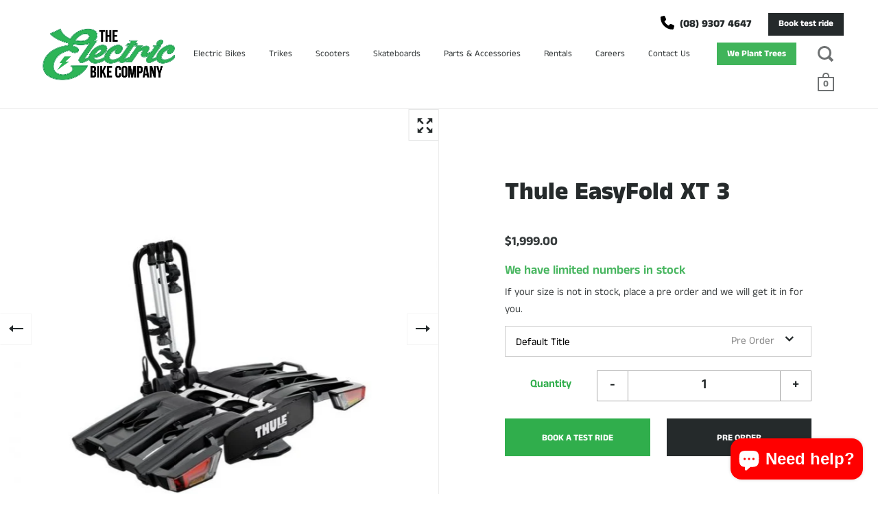

--- FILE ---
content_type: text/html; charset=utf-8
request_url: https://theelectricbikecompany.com.au/products/thule-easyfold-xt-3
body_size: 37373
content:
<!doctype html>
<html class="no-js">
<head>

  <meta charset="utf-8">
  <meta name="viewport" content="width=device-width,initial-scale=1,maximum-scale=1,user-scalable=no">
  <meta http-equiv="X-UA-Compatible" content="IE=edge">

  <!-- Google Tag Manager -->
<script>(function(w,d,s,l,i){w[l]=w[l]||[];w[l].push({'gtm.start':
new Date().getTime(),event:'gtm.js'});var f=d.getElementsByTagName(s)[0],
j=d.createElement(s),dl=l!='dataLayer'?'&l='+l:'';j.async=true;j.src=
'https://www.googletagmanager.com/gtm.js?id='+i+dl;f.parentNode.insertBefore(j,f);
})(window,document,'script','dataLayer','GTM-TQ44BHW');</script>
<!-- End Google Tag Manager -->


<!-- Google Tag Manager - Added on Aug 30 2024 -->
<script>(function(w,d,s,l,i){w[l]=w[l]||[];w[l].push({'gtm.start':
new Date().getTime(),event:'gtm.js'});var f=d.getElementsByTagName(s)[0],
j=d.createElement(s),dl=l!='dataLayer'?'&l='+l:'';j.async=true;j.src=
'https://www.googletagmanager.com/gtm.js?id='+i+dl;f.parentNode.insertBefore(j,f);
})(window,document,'script','dataLayer','GTM-MCSMCK6C');</script>
<!-- End Google Tag Manager -->

  
  <!-- Global site tag (gtag.js) - Google Analytics -->
<script async src="https://www.googletagmanager.com/gtag/js?id=UA-1736698-9"></script>
<script>
  window.dataLayer = window.dataLayer || [];
  function gtag(){dataLayer.push(arguments);}
  gtag('js', new Date());

  gtag('config', 'UA-1736698-9');
</script>


  
    <link rel="shortcut icon" href="//theelectricbikecompany.com.au/cdn/shop/files/e1_32x32.png?v=1628908439" type="image/png" />
  

  

  <title>
    
      Thule EasyFold XT 3 &ndash; The Electric Bike Company
    
  </title>
  <!--1DEA MTL App Hook start-->
<script type="text/javascript">
    function appendScript(){
        (function (m, k, l, e, a, d) {
            if ('mtlEngine' in m) return true;
            d = k.createElement(l); d.src = e; d.async = true;
            a = k.querySelector(l); a.parentNode.insertBefore(d, a);
        })(window, document, 'script', 'https://mtl.eraofecom.org/pull/the-electric-bike-company.myshopify.com/hook.js', 'Era of Ecom');
    }
    if (document.readyState === "complete" || document.readyState === "interactive") {
        appendScript();
    } else {
        window.addEventListener("load", appendScript);
    }
</script>
<!--1DEA MTL App Hook end-->



  
    <meta name="description" content="The THULE EasyFold XT 3 is the fully-foldable, easy to use, fully compact and ever-durable towbar mounted bike rack which is suitable for all types of bikes The ability to fully fold the EasyFold XT 3 ensures that it is easy to use when handling the rack, storing the rack and mounting your bikes. Features Fully foldabl">
  

  



  <meta property="og:type" content="product">
  <meta property="og:title" content="Thule   EasyFold XT 3">

  
    <meta property="og:image" content="http://theelectricbikecompany.com.au/cdn/shop/products/t10_1024x.jpg?v=1618911805">
    <meta property="og:image:secure_url" content="https://theelectricbikecompany.com.au/cdn/shop/products/t10_1024x.jpg?v=1618911805">
    <meta property="og:image:width" content="1024">
    <meta property="og:image:height" content="1024">
  
    <meta property="og:image" content="http://theelectricbikecompany.com.au/cdn/shop/products/t9_1024x.jpg?v=1618911806">
    <meta property="og:image:secure_url" content="https://theelectricbikecompany.com.au/cdn/shop/products/t9_1024x.jpg?v=1618911806">
    <meta property="og:image:width" content="1024">
    <meta property="og:image:height" content="1024">
  
    <meta property="og:image" content="http://theelectricbikecompany.com.au/cdn/shop/products/t8_1024x.jpg?v=1618911807">
    <meta property="og:image:secure_url" content="https://theelectricbikecompany.com.au/cdn/shop/products/t8_1024x.jpg?v=1618911807">
    <meta property="og:image:width" content="1024">
    <meta property="og:image:height" content="1024">
  

  <meta property="product:price:amount" content="1,999.00">
  <meta property="product:price:currency" content="AUD">
  <meta property="product:availability" content="in stock">




  <meta property="og:description" content="The THULE EasyFold XT 3 is the fully-foldable, easy to use, fully compact and ever-durable towbar mounted bike rack which is suitable for all types of bikes The ability to fully fold the EasyFold XT 3 ensures that it is easy to use when handling the rack, storing the rack and mounting your bikes. Features Fully foldabl">


<meta property="og:url" content="https://theelectricbikecompany.com.au/products/thule-easyfold-xt-3">
<meta property="og:site_name" content="The Electric Bike Company">



<meta name="twitter:card" content="summary">


  <meta name="twitter:title" content="Thule   EasyFold XT 3">
  <meta name="twitter:description" content="The THULE EasyFold XT 3 is the fully-foldable, easy to use, fully compact and ever-durable towbar mounted bike rack which is suitable for all types of bikes The ability to fully fold the EasyFold XT 3 ensures that it is easy to use when handling the rack, storing the rack and mounting your bikes. Features Fully foldable for convenient mounting, handling and storage High load capacity enabling transport of e-bikes and heavy mountain bikes Easy mounting of bikes through detachable bike arms with lockable Thule AcuTight torque limiter knobs that click when optimal torque is reached Large distance between wheel holders enabling transport of sturdy bikes with large wheel bases Adjustable pump buckles with extra-long wheel straps for easy fastening of wheels (up to 4.7&quot; wheels) enabling transport of fat bikes Easy trunk access even with bikes mounted, thanks to smart foot pedal">
  <meta name="twitter:image" content="https://theelectricbikecompany.com.au/cdn/shop/products/t10_600x600_crop_center.jpg?v=1618911805">

  


  <script type="application/ld+json">
  {
    "@context": "http://schema.org",
    
    "@type": "Product",
    "offers": [
      
        {
          "@type": "Offer",
          "name": "Default Title",
          "availability": "https://schema.org/InStock",
          "price": "1,999.00",
          "priceCurrency": "AUD",
          "priceValidUntil": "2026-01-24",
          
          "url": "/products/thule-easyfold-xt-3/products/thule-easyfold-xt-3?variant=39750080725191"
        }
      
    ],
    
      "gtin8": "80725191",
      "productId": "80725191",
    
    
    "brand": {
      "name": "Thule"
    },
    "name": "Thule   EasyFold XT 3",
    "description": "The THULE EasyFold XT 3 is the fully-foldable, easy to use, fully compact and ever-durable towbar mounted bike rack which is suitable for all types of bikes\nThe ability to fully fold the EasyFold XT 3 ensures that it is easy to use when handling the rack, storing the rack and mounting your bikes.\n\n\n\nFeatures\n\nFully foldable for convenient mounting, handling and storage\nHigh load capacity enabling transport of e-bikes and heavy mountain bikes\nEasy mounting of bikes through detachable bike arms with lockable Thule AcuTight torque limiter knobs that click when optimal torque is reached\nLarge distance between wheel holders enabling transport of sturdy bikes with large wheel bases\nAdjustable pump buckles with extra-long wheel straps for easy fastening of wheels (up to 4.7\" wheels) enabling transport of fat bikes\nEasy trunk access even with bikes mounted, thanks to smart foot pedal tilt\nEasy mounting and adjustment of the bike rack before closing the tightening handle, thanks to the towbar coupling’s initial stability\nErgonomic transport of the bike rack thanks to the integrated transport wheels and carrying handle\nPre-assembled, no tools required\nLock your bikes to the bike rack and your bike rack to the towbar (locks included)\n\n\n\n\n\n\n\n\nTechnical specifications\n\n\n\n\n\nMax number of bikes\n3\n\n\nLoad capacity\n60 kg\n\n\nMax bike weight\n30 kg\n\n\nDimensions\n123 x 83 x 86 cm\n\n\nFolded dimensions\n31 x 83 x 86 cm\n\n\nWeight\n23.1 kg\n\n\nFits frame dimensions\n22-80 mm\n\n\nMax tire width\n3\" (With Thule XXL Fatbike Wheel Straps 4.7\")\n\n\nMax wheel size (diameter)\n29 in\n\n\nMax wheelbase\n1300 mm\n\n\nDetachable frame holders\n ✓ \n\n\nDistance between bikes\n22\/19 cm\n\n\nCarbon frame compatible\n\n ✓  Adapter\/s required: Thule Carbon Frame Protector\n\n\n\nWheel mounting on adjustable holders\nPump buckles\n\n\nTilt function (with bikes)\n ✓ \n\n\nFits cars with exterior spare tyre\n ✖ \n\n\nRear lights\n ✓ \n\n\nPower connector\n13-pin\n\n\nOne Key System compatible\n ✓ \n\n\nLockable bike-to-rack\n ✓ \n\n\nLockable rack-to-vehicle\n ✓ \n\n\nColor\nBlack\/Aluminium\n\n\nModel number\n934100\n\n\n\n\n\n\n",
    "category": "Car Carriers",
    "url": "/products/thule-easyfold-xt-3/products/thule-easyfold-xt-3",
    "sku": "",
    "image": {
      "@type": "ImageObject",
      "url": "https://theelectricbikecompany.com.au/cdn/shop/products/t10_1024x.jpg?v=1618911805",
      "image": "https://theelectricbikecompany.com.au/cdn/shop/products/t10_1024x.jpg?v=1618911805",
      "name": "Thule   EasyFold XT 3",
      "width": "1024",
      "height": "1024"
    }
  
  }
  </script>


  <link rel="canonical" href="https://theelectricbikecompany.com.au/products/thule-easyfold-xt-3">

  <link rel="preload" as="style" href="//theelectricbikecompany.com.au/cdn/shop/t/27/assets/css_main.scss.css?v=60001138156870417921763107907">
  <link  rel="stylesheet" href="//theelectricbikecompany.com.au/cdn/shop/t/27/assets/css_custom.css?v=177194940313079359281754713596">

  <link rel="preconnect" href="//fonts.shopifycdn.com">

  <link href="//theelectricbikecompany.com.au/cdn/shop/t/27/assets/css_main.scss.css?v=60001138156870417921763107907" rel="stylesheet" type="text/css" media="all" />

  <script
  src="https://code.jquery.com/jquery-3.5.1.min.js" integrity="sha256-9/aliU8dGd2tb6OSsuzixeV4y/faTqgFtohetphbbj0=" crossorigin="anonymous"></script>

  <script>window.performance && window.performance.mark && window.performance.mark('shopify.content_for_header.start');</script><meta name="google-site-verification" content="zOuMLYzmjizKgF1zN7IE7gBnvXd5CSsiowWqk7X3VN4">
<meta id="shopify-digital-wallet" name="shopify-digital-wallet" content="/27033403477/digital_wallets/dialog">
<meta name="shopify-checkout-api-token" content="43158a10ce3c779eda09ad362ace449f">
<meta id="in-context-paypal-metadata" data-shop-id="27033403477" data-venmo-supported="false" data-environment="production" data-locale="en_US" data-paypal-v4="true" data-currency="AUD">
<link rel="alternate" type="application/json+oembed" href="https://theelectricbikecompany.com.au/products/thule-easyfold-xt-3.oembed">
<script async="async" src="/checkouts/internal/preloads.js?locale=en-AU"></script>
<link rel="preconnect" href="https://shop.app" crossorigin="anonymous">
<script async="async" src="https://shop.app/checkouts/internal/preloads.js?locale=en-AU&shop_id=27033403477" crossorigin="anonymous"></script>
<script id="apple-pay-shop-capabilities" type="application/json">{"shopId":27033403477,"countryCode":"AU","currencyCode":"AUD","merchantCapabilities":["supports3DS"],"merchantId":"gid:\/\/shopify\/Shop\/27033403477","merchantName":"The Electric Bike Company","requiredBillingContactFields":["postalAddress","email","phone"],"requiredShippingContactFields":["postalAddress","email","phone"],"shippingType":"shipping","supportedNetworks":["visa","masterCard","amex","jcb"],"total":{"type":"pending","label":"The Electric Bike Company","amount":"1.00"},"shopifyPaymentsEnabled":true,"supportsSubscriptions":true}</script>
<script id="shopify-features" type="application/json">{"accessToken":"43158a10ce3c779eda09ad362ace449f","betas":["rich-media-storefront-analytics"],"domain":"theelectricbikecompany.com.au","predictiveSearch":true,"shopId":27033403477,"locale":"en"}</script>
<script>var Shopify = Shopify || {};
Shopify.shop = "the-electric-bike-company.myshopify.com";
Shopify.locale = "en";
Shopify.currency = {"active":"AUD","rate":"1.0"};
Shopify.country = "AU";
Shopify.theme = {"name":"the-electric-bike-co\/main v1.0","id":132057071870,"schema_name":"Split","schema_version":"2.3.1","theme_store_id":null,"role":"main"};
Shopify.theme.handle = "null";
Shopify.theme.style = {"id":null,"handle":null};
Shopify.cdnHost = "theelectricbikecompany.com.au/cdn";
Shopify.routes = Shopify.routes || {};
Shopify.routes.root = "/";</script>
<script type="module">!function(o){(o.Shopify=o.Shopify||{}).modules=!0}(window);</script>
<script>!function(o){function n(){var o=[];function n(){o.push(Array.prototype.slice.apply(arguments))}return n.q=o,n}var t=o.Shopify=o.Shopify||{};t.loadFeatures=n(),t.autoloadFeatures=n()}(window);</script>
<script>
  window.ShopifyPay = window.ShopifyPay || {};
  window.ShopifyPay.apiHost = "shop.app\/pay";
  window.ShopifyPay.redirectState = null;
</script>
<script id="shop-js-analytics" type="application/json">{"pageType":"product"}</script>
<script defer="defer" async type="module" src="//theelectricbikecompany.com.au/cdn/shopifycloud/shop-js/modules/v2/client.init-shop-cart-sync_IZsNAliE.en.esm.js"></script>
<script defer="defer" async type="module" src="//theelectricbikecompany.com.au/cdn/shopifycloud/shop-js/modules/v2/chunk.common_0OUaOowp.esm.js"></script>
<script type="module">
  await import("//theelectricbikecompany.com.au/cdn/shopifycloud/shop-js/modules/v2/client.init-shop-cart-sync_IZsNAliE.en.esm.js");
await import("//theelectricbikecompany.com.au/cdn/shopifycloud/shop-js/modules/v2/chunk.common_0OUaOowp.esm.js");

  window.Shopify.SignInWithShop?.initShopCartSync?.({"fedCMEnabled":true,"windoidEnabled":true});

</script>
<script>
  window.Shopify = window.Shopify || {};
  if (!window.Shopify.featureAssets) window.Shopify.featureAssets = {};
  window.Shopify.featureAssets['shop-js'] = {"shop-cart-sync":["modules/v2/client.shop-cart-sync_DLOhI_0X.en.esm.js","modules/v2/chunk.common_0OUaOowp.esm.js"],"init-fed-cm":["modules/v2/client.init-fed-cm_C6YtU0w6.en.esm.js","modules/v2/chunk.common_0OUaOowp.esm.js"],"shop-button":["modules/v2/client.shop-button_BCMx7GTG.en.esm.js","modules/v2/chunk.common_0OUaOowp.esm.js"],"shop-cash-offers":["modules/v2/client.shop-cash-offers_BT26qb5j.en.esm.js","modules/v2/chunk.common_0OUaOowp.esm.js","modules/v2/chunk.modal_CGo_dVj3.esm.js"],"init-windoid":["modules/v2/client.init-windoid_B9PkRMql.en.esm.js","modules/v2/chunk.common_0OUaOowp.esm.js"],"init-shop-email-lookup-coordinator":["modules/v2/client.init-shop-email-lookup-coordinator_DZkqjsbU.en.esm.js","modules/v2/chunk.common_0OUaOowp.esm.js"],"shop-toast-manager":["modules/v2/client.shop-toast-manager_Di2EnuM7.en.esm.js","modules/v2/chunk.common_0OUaOowp.esm.js"],"shop-login-button":["modules/v2/client.shop-login-button_BtqW_SIO.en.esm.js","modules/v2/chunk.common_0OUaOowp.esm.js","modules/v2/chunk.modal_CGo_dVj3.esm.js"],"avatar":["modules/v2/client.avatar_BTnouDA3.en.esm.js"],"pay-button":["modules/v2/client.pay-button_CWa-C9R1.en.esm.js","modules/v2/chunk.common_0OUaOowp.esm.js"],"init-shop-cart-sync":["modules/v2/client.init-shop-cart-sync_IZsNAliE.en.esm.js","modules/v2/chunk.common_0OUaOowp.esm.js"],"init-customer-accounts":["modules/v2/client.init-customer-accounts_DenGwJTU.en.esm.js","modules/v2/client.shop-login-button_BtqW_SIO.en.esm.js","modules/v2/chunk.common_0OUaOowp.esm.js","modules/v2/chunk.modal_CGo_dVj3.esm.js"],"init-shop-for-new-customer-accounts":["modules/v2/client.init-shop-for-new-customer-accounts_JdHXxpS9.en.esm.js","modules/v2/client.shop-login-button_BtqW_SIO.en.esm.js","modules/v2/chunk.common_0OUaOowp.esm.js","modules/v2/chunk.modal_CGo_dVj3.esm.js"],"init-customer-accounts-sign-up":["modules/v2/client.init-customer-accounts-sign-up_D6__K_p8.en.esm.js","modules/v2/client.shop-login-button_BtqW_SIO.en.esm.js","modules/v2/chunk.common_0OUaOowp.esm.js","modules/v2/chunk.modal_CGo_dVj3.esm.js"],"checkout-modal":["modules/v2/client.checkout-modal_C_ZQDY6s.en.esm.js","modules/v2/chunk.common_0OUaOowp.esm.js","modules/v2/chunk.modal_CGo_dVj3.esm.js"],"shop-follow-button":["modules/v2/client.shop-follow-button_XetIsj8l.en.esm.js","modules/v2/chunk.common_0OUaOowp.esm.js","modules/v2/chunk.modal_CGo_dVj3.esm.js"],"lead-capture":["modules/v2/client.lead-capture_DvA72MRN.en.esm.js","modules/v2/chunk.common_0OUaOowp.esm.js","modules/v2/chunk.modal_CGo_dVj3.esm.js"],"shop-login":["modules/v2/client.shop-login_ClXNxyh6.en.esm.js","modules/v2/chunk.common_0OUaOowp.esm.js","modules/v2/chunk.modal_CGo_dVj3.esm.js"],"payment-terms":["modules/v2/client.payment-terms_CNlwjfZz.en.esm.js","modules/v2/chunk.common_0OUaOowp.esm.js","modules/v2/chunk.modal_CGo_dVj3.esm.js"]};
</script>
<script>(function() {
  var isLoaded = false;
  function asyncLoad() {
    if (isLoaded) return;
    isLoaded = true;
    var urls = ["https:\/\/static.klaviyo.com\/onsite\/js\/klaviyo.js?company_id=SMQJAG\u0026shop=the-electric-bike-company.myshopify.com","https:\/\/static.klaviyo.com\/onsite\/js\/klaviyo.js?company_id=SMQJAG\u0026shop=the-electric-bike-company.myshopify.com","https:\/\/cdn.nfcube.com\/instafeed-89a2cd1093ed16a84b556aeb479ac198.js?shop=the-electric-bike-company.myshopify.com"];
    for (var i = 0; i < urls.length; i++) {
      var s = document.createElement('script');
      s.type = 'text/javascript';
      s.async = true;
      s.src = urls[i];
      var x = document.getElementsByTagName('script')[0];
      x.parentNode.insertBefore(s, x);
    }
  };
  if(window.attachEvent) {
    window.attachEvent('onload', asyncLoad);
  } else {
    window.addEventListener('load', asyncLoad, false);
  }
})();</script>
<script id="__st">var __st={"a":27033403477,"offset":28800,"reqid":"c2d0e038-8171-40ad-b5b2-994021c51b3b-1768352469","pageurl":"theelectricbikecompany.com.au\/products\/thule-easyfold-xt-3","u":"9763cd40ac6e","p":"product","rtyp":"product","rid":6669625819335};</script>
<script>window.ShopifyPaypalV4VisibilityTracking = true;</script>
<script id="captcha-bootstrap">!function(){'use strict';const t='contact',e='account',n='new_comment',o=[[t,t],['blogs',n],['comments',n],[t,'customer']],c=[[e,'customer_login'],[e,'guest_login'],[e,'recover_customer_password'],[e,'create_customer']],r=t=>t.map((([t,e])=>`form[action*='/${t}']:not([data-nocaptcha='true']) input[name='form_type'][value='${e}']`)).join(','),a=t=>()=>t?[...document.querySelectorAll(t)].map((t=>t.form)):[];function s(){const t=[...o],e=r(t);return a(e)}const i='password',u='form_key',d=['recaptcha-v3-token','g-recaptcha-response','h-captcha-response',i],f=()=>{try{return window.sessionStorage}catch{return}},m='__shopify_v',_=t=>t.elements[u];function p(t,e,n=!1){try{const o=window.sessionStorage,c=JSON.parse(o.getItem(e)),{data:r}=function(t){const{data:e,action:n}=t;return t[m]||n?{data:e,action:n}:{data:t,action:n}}(c);for(const[e,n]of Object.entries(r))t.elements[e]&&(t.elements[e].value=n);n&&o.removeItem(e)}catch(o){console.error('form repopulation failed',{error:o})}}const l='form_type',E='cptcha';function T(t){t.dataset[E]=!0}const w=window,h=w.document,L='Shopify',v='ce_forms',y='captcha';let A=!1;((t,e)=>{const n=(g='f06e6c50-85a8-45c8-87d0-21a2b65856fe',I='https://cdn.shopify.com/shopifycloud/storefront-forms-hcaptcha/ce_storefront_forms_captcha_hcaptcha.v1.5.2.iife.js',D={infoText:'Protected by hCaptcha',privacyText:'Privacy',termsText:'Terms'},(t,e,n)=>{const o=w[L][v],c=o.bindForm;if(c)return c(t,g,e,D).then(n);var r;o.q.push([[t,g,e,D],n]),r=I,A||(h.body.append(Object.assign(h.createElement('script'),{id:'captcha-provider',async:!0,src:r})),A=!0)});var g,I,D;w[L]=w[L]||{},w[L][v]=w[L][v]||{},w[L][v].q=[],w[L][y]=w[L][y]||{},w[L][y].protect=function(t,e){n(t,void 0,e),T(t)},Object.freeze(w[L][y]),function(t,e,n,w,h,L){const[v,y,A,g]=function(t,e,n){const i=e?o:[],u=t?c:[],d=[...i,...u],f=r(d),m=r(i),_=r(d.filter((([t,e])=>n.includes(e))));return[a(f),a(m),a(_),s()]}(w,h,L),I=t=>{const e=t.target;return e instanceof HTMLFormElement?e:e&&e.form},D=t=>v().includes(t);t.addEventListener('submit',(t=>{const e=I(t);if(!e)return;const n=D(e)&&!e.dataset.hcaptchaBound&&!e.dataset.recaptchaBound,o=_(e),c=g().includes(e)&&(!o||!o.value);(n||c)&&t.preventDefault(),c&&!n&&(function(t){try{if(!f())return;!function(t){const e=f();if(!e)return;const n=_(t);if(!n)return;const o=n.value;o&&e.removeItem(o)}(t);const e=Array.from(Array(32),(()=>Math.random().toString(36)[2])).join('');!function(t,e){_(t)||t.append(Object.assign(document.createElement('input'),{type:'hidden',name:u})),t.elements[u].value=e}(t,e),function(t,e){const n=f();if(!n)return;const o=[...t.querySelectorAll(`input[type='${i}']`)].map((({name:t})=>t)),c=[...d,...o],r={};for(const[a,s]of new FormData(t).entries())c.includes(a)||(r[a]=s);n.setItem(e,JSON.stringify({[m]:1,action:t.action,data:r}))}(t,e)}catch(e){console.error('failed to persist form',e)}}(e),e.submit())}));const S=(t,e)=>{t&&!t.dataset[E]&&(n(t,e.some((e=>e===t))),T(t))};for(const o of['focusin','change'])t.addEventListener(o,(t=>{const e=I(t);D(e)&&S(e,y())}));const B=e.get('form_key'),M=e.get(l),P=B&&M;t.addEventListener('DOMContentLoaded',(()=>{const t=y();if(P)for(const e of t)e.elements[l].value===M&&p(e,B);[...new Set([...A(),...v().filter((t=>'true'===t.dataset.shopifyCaptcha))])].forEach((e=>S(e,t)))}))}(h,new URLSearchParams(w.location.search),n,t,e,['guest_login'])})(!0,!0)}();</script>
<script integrity="sha256-4kQ18oKyAcykRKYeNunJcIwy7WH5gtpwJnB7kiuLZ1E=" data-source-attribution="shopify.loadfeatures" defer="defer" src="//theelectricbikecompany.com.au/cdn/shopifycloud/storefront/assets/storefront/load_feature-a0a9edcb.js" crossorigin="anonymous"></script>
<script crossorigin="anonymous" defer="defer" src="//theelectricbikecompany.com.au/cdn/shopifycloud/storefront/assets/shopify_pay/storefront-65b4c6d7.js?v=20250812"></script>
<script data-source-attribution="shopify.dynamic_checkout.dynamic.init">var Shopify=Shopify||{};Shopify.PaymentButton=Shopify.PaymentButton||{isStorefrontPortableWallets:!0,init:function(){window.Shopify.PaymentButton.init=function(){};var t=document.createElement("script");t.src="https://theelectricbikecompany.com.au/cdn/shopifycloud/portable-wallets/latest/portable-wallets.en.js",t.type="module",document.head.appendChild(t)}};
</script>
<script data-source-attribution="shopify.dynamic_checkout.buyer_consent">
  function portableWalletsHideBuyerConsent(e){var t=document.getElementById("shopify-buyer-consent"),n=document.getElementById("shopify-subscription-policy-button");t&&n&&(t.classList.add("hidden"),t.setAttribute("aria-hidden","true"),n.removeEventListener("click",e))}function portableWalletsShowBuyerConsent(e){var t=document.getElementById("shopify-buyer-consent"),n=document.getElementById("shopify-subscription-policy-button");t&&n&&(t.classList.remove("hidden"),t.removeAttribute("aria-hidden"),n.addEventListener("click",e))}window.Shopify?.PaymentButton&&(window.Shopify.PaymentButton.hideBuyerConsent=portableWalletsHideBuyerConsent,window.Shopify.PaymentButton.showBuyerConsent=portableWalletsShowBuyerConsent);
</script>
<script data-source-attribution="shopify.dynamic_checkout.cart.bootstrap">document.addEventListener("DOMContentLoaded",(function(){function t(){return document.querySelector("shopify-accelerated-checkout-cart, shopify-accelerated-checkout")}if(t())Shopify.PaymentButton.init();else{new MutationObserver((function(e,n){t()&&(Shopify.PaymentButton.init(),n.disconnect())})).observe(document.body,{childList:!0,subtree:!0})}}));
</script>
<link id="shopify-accelerated-checkout-styles" rel="stylesheet" media="screen" href="https://theelectricbikecompany.com.au/cdn/shopifycloud/portable-wallets/latest/accelerated-checkout-backwards-compat.css" crossorigin="anonymous">
<style id="shopify-accelerated-checkout-cart">
        #shopify-buyer-consent {
  margin-top: 1em;
  display: inline-block;
  width: 100%;
}

#shopify-buyer-consent.hidden {
  display: none;
}

#shopify-subscription-policy-button {
  background: none;
  border: none;
  padding: 0;
  text-decoration: underline;
  font-size: inherit;
  cursor: pointer;
}

#shopify-subscription-policy-button::before {
  box-shadow: none;
}

      </style>

<script>window.performance && window.performance.mark && window.performance.mark('shopify.content_for_header.end');</script>

  

  

  <noscript>
    <link href="//theelectricbikecompany.com.au/cdn/shop/t/27/assets/css_noscript.scss.css?v=184054722418888357461649941956" rel="stylesheet" type="text/css" media="all" />
  </noscript>


  <!-- "snippets/shogun-head.liquid" was not rendered, the associated app was uninstalled -->
<!-- Zapiet | Store Pickup + Delivery -->

<style type="text/css">
.mfp-bg{z-index:999999998;overflow:hidden;background:#0b0b0b;opacity:.8}.mfp-bg,.mfp-wrap{top:0;left:0;width:100%;height:100%;position:fixed}.mfp-wrap{z-index:999999999;outline:none!important;-webkit-backface-visibility:hidden}.mfp-container{text-align:center;position:absolute;width:100%;height:100%;left:0;top:0;padding:0 8px;-webkit-box-sizing:border-box;box-sizing:border-box}.mfp-container:before{content:"";display:inline-block;height:100%;vertical-align:middle}.mfp-align-top .mfp-container:before{display:none}.mfp-content{position:relative;display:inline-block;vertical-align:middle;margin:0 auto;text-align:left;z-index:1045}.mfp-ajax-holder .mfp-content,.mfp-inline-holder .mfp-content{width:100%;cursor:auto}.mfp-ajax-cur{cursor:progress}.mfp-zoom-out-cur,.mfp-zoom-out-cur .mfp-image-holder .mfp-close{cursor:-webkit-zoom-out;cursor:zoom-out}.mfp-zoom{cursor:pointer;cursor:-webkit-zoom-in;cursor:zoom-in}.mfp-auto-cursor .mfp-content{cursor:auto}.mfp-arrow,.mfp-close,.mfp-counter,.mfp-preloader{-webkit-user-select:none;-moz-user-select:none;-ms-user-select:none;user-select:none}.mfp-loading.mfp-figure{display:none}.mfp-hide{display:none!important}.mfp-preloader{color:#ccc;position:absolute;top:50%;width:auto;text-align:center;margin-top:-.8em;left:8px;right:8px;z-index:1044}.mfp-preloader a{color:#ccc}.mfp-preloader a:hover{color:#fff}.mfp-s-error .mfp-content,.mfp-s-ready .mfp-preloader{display:none}button.mfp-arrow,button.mfp-close{overflow:visible;cursor:pointer;background:transparent;border:0;-webkit-appearance:none;display:block;outline:none;padding:0;z-index:1046;-webkit-box-shadow:none;box-shadow:none;-ms-touch-action:manipulation;touch-action:manipulation}button::-moz-focus-inner{padding:0;border:0}.mfp-close{width:44px;height:44px;line-height:44px;position:absolute;right:0;top:0;text-decoration:none;text-align:center;opacity:.65;padding:0 0 18px 10px;color:#fff;font-style:normal;font-size:28px;font-family:Arial,Baskerville,monospace}.mfp-close:focus,.mfp-close:hover{opacity:1}.mfp-close:active{top:1px}.mfp-close-btn-in .mfp-close{color:#333}@media (max-width:900px){.mfp-container{padding-left:6px;padding-right:6px}}.picker,.picker__holder{width:100%;position:absolute}.picker{font-size:16px;text-align:left;line-height:1.2;color:#000;z-index:10000;-webkit-user-select:none;-moz-user-select:none;-ms-user-select:none;user-select:none}.picker__input{cursor:default}.picker__input.picker__input--active{border-color:#0089ec}.picker__holder{overflow-y:auto;-webkit-overflow-scrolling:touch;background:#fff;border:1px solid #aaa;border-top-width:0;border-bottom-width:0;border-radius:0 0 5px 5px;-webkit-box-sizing:border-box;box-sizing:border-box;min-width:176px;max-width:466px;max-height:0;-ms-filter:"progid:DXImageTransform.Microsoft.Alpha(Opacity=0)";filter:alpha(opacity=0);-moz-opacity:0;opacity:0;-webkit-transform:translateY(-1em)perspective(600px)rotateX(10deg);transform:translateY(-1em)perspective(600px)rotateX(10deg);transition:-webkit-transform .15s ease-out,opacity .15s ease-out,max-height 0s .15s,border-width 0s .15s;-webkit-transition:opacity .15s ease-out,max-height 0s .15s,border-width 0s .15s,-webkit-transform .15s ease-out;transition:opacity .15s ease-out,max-height 0s .15s,border-width 0s .15s,-webkit-transform .15s ease-out;transition:transform .15s ease-out,opacity .15s ease-out,max-height 0s .15s,border-width 0s .15s;transition:transform .15s ease-out,opacity .15s ease-out,max-height 0s .15s,border-width 0s .15s,-webkit-transform .15s ease-out}.picker__frame{padding:1px}.picker__wrap{margin:-1px}.picker--opened .picker__holder{max-height:25em;-ms-filter:"progid:DXImageTransform.Microsoft.Alpha(Opacity=100)";filter:alpha(opacity=100);-moz-opacity:1;opacity:1;border-top-width:1px;border-bottom-width:1px;-webkit-transform:translateY(0)perspective(600px)rotateX(0);transform:translateY(0)perspective(600px)rotateX(0);transition:-webkit-transform .15s ease-out,opacity .15s ease-out,max-height 0s,border-width 0s;-webkit-transition:opacity .15s ease-out,max-height 0s,border-width 0s,-webkit-transform .15s ease-out;transition:opacity .15s ease-out,max-height 0s,border-width 0s,-webkit-transform .15s ease-out;transition:transform .15s ease-out,opacity .15s ease-out,max-height 0s,border-width 0s;transition:transform .15s ease-out,opacity .15s ease-out,max-height 0s,border-width 0s,-webkit-transform .15s ease-out;-webkit-box-shadow:0 6px 18px 1px rgba(0,0,0,.12);box-shadow:0 6px 18px 1px rgba(0,0,0,.12)}.picker__footer,.picker__header,.picker__table{text-align:center}.picker__day--highlighted,.picker__select--month:focus,.picker__select--year:focus{border-color:#0089ec}.picker__box{padding:0 1em}.picker__header{position:relative;margin-top:.75em}.picker__month,.picker__year{font-weight:500;display:inline-block;margin-left:.25em;margin-right:.25em}.picker__year{color:#999;font-size:.8em;font-style:italic}.picker__select--month,.picker__select--year{border:1px solid #b7b7b7;height:2em;padding:.5em;margin-left:.25em;margin-right:.25em}.picker__select--month{width:35%}.picker__select--year{width:22.5%}.picker__nav--next,.picker__nav--prev{position:absolute;padding:.5em 1.25em;width:1em;height:1em;-webkit-box-sizing:content-box;box-sizing:content-box;top:-.25em}.picker__nav--prev{left:-1em;padding-right:1.25em}.picker__nav--next{right:-1em;padding-left:1.25em}@media (min-width:24.5em){.picker__select--month,.picker__select--year{margin-top:-.5em}.picker__nav--next,.picker__nav--prev{top:-.33em}.picker__nav--prev{padding-right:1.5em}.picker__nav--next{padding-left:1.5em}}.picker__nav--next:before,.picker__nav--prev:before{content:" ";border-top:.5em solid transparent;border-bottom:.5em solid transparent;border-right:.75em solid #000;width:0;height:0;display:block;margin:0 auto}.picker__nav--next:before{border-right:0;border-left:.75em solid #000}.picker__nav--next:hover,.picker__nav--prev:hover{cursor:pointer;color:#000;background:#b1dcfb}.picker__nav--disabled,.picker__nav--disabled:before,.picker__nav--disabled:before:hover,.picker__nav--disabled:hover{cursor:default;background:0 0;border-right-color:#f5f5f5;border-left-color:#f5f5f5}.picker--focused .picker__day--highlighted,.picker__day--highlighted:hover,.picker__day--infocus:hover,.picker__day--outfocus:hover{color:#000;cursor:pointer;background:#b1dcfb}.picker__table{border-collapse:collapse;border-spacing:0;table-layout:fixed;font-size:inherit;width:100%;margin-top:.75em;margin-bottom:.5em}@media (min-height:33.875em){.picker__table{margin-bottom:.75em}}.picker__table td{margin:0;padding:0}.picker__weekday{width:14.285714286%;font-size:.75em;padding-bottom:.25em;color:#999;font-weight:500}@media (min-height:33.875em){.picker__weekday{padding-bottom:.5em}}.picker__day{padding:.3125em 0;font-weight:200;border:1px solid transparent}.picker__day--today{position:relative}.picker__day--today:before{content:" ";position:absolute;top:2px;right:2px;width:0;height:0;border-top:.5em solid #0059bc;border-left:.5em solid transparent}.picker__day--disabled:before{border-top-color:#aaa}.picker__day--outfocus{color:#ddd}.picker--focused .picker__day--selected,.picker__day--selected,.picker__day--selected:hover{background:#0089ec;color:#fff}.picker--focused .picker__day--disabled,.picker__day--disabled,.picker__day--disabled:hover{background:#f5f5f5;border-color:#f5f5f5;color:#ddd;cursor:default}.picker__day--highlighted.picker__day--disabled,.picker__day--highlighted.picker__day--disabled:hover{background:#bbb}.picker__button--clear,.picker__button--close,.picker__button--today{border:1px solid #fff;background:#fff;font-size:.8em;padding:.66em 0;font-weight:700;width:33%;display:inline-block;vertical-align:bottom}.picker__button--clear:hover,.picker__button--close:hover,.picker__button--today:hover{cursor:pointer;color:#000;background:#b1dcfb;border-bottom-color:#b1dcfb}.picker__button--clear:focus,.picker__button--close:focus,.picker__button--today:focus{background:#b1dcfb;border-color:#0089ec;outline:0}.picker__button--clear:before,.picker__button--close:before,.picker__button--today:before{position:relative;display:inline-block;height:0}.picker__button--clear:before,.picker__button--today:before{content:" ";margin-right:.45em}.picker__button--today:before{top:-.05em;width:0;border-top:.66em solid #0059bc;border-left:.66em solid transparent}.picker__button--clear:before{top:-.25em;width:.66em;border-top:3px solid #e20}.picker__button--close:before{content:"\D7";top:-.1em;vertical-align:top;font-size:1.1em;margin-right:.35em;color:#777}.picker__button--today[disabled],.picker__button--today[disabled]:hover{background:#f5f5f5;border-color:#f5f5f5;color:#ddd;cursor:default}.picker__button--today[disabled]:before{border-top-color:#aaa}.picker--focused .picker__list-item--highlighted,.picker__list-item--highlighted:hover,.picker__list-item:hover{background:#b1dcfb;cursor:pointer;color:#000}.picker__list{list-style:none;padding:.75em 0 4.2em;margin:0}.picker__list-item{border-bottom:1px solid #ddd;border-top:1px solid #ddd;margin-bottom:-1px;position:relative;background:#fff;padding:.75em 1.25em}@media (min-height:46.75em){.picker__list-item{padding:.5em 1em}}.picker__list-item--highlighted,.picker__list-item:hover{border-color:#0089ec;z-index:10}.picker--focused .picker__list-item--selected,.picker__list-item--selected,.picker__list-item--selected:hover{background:#0089ec;color:#fff;z-index:10}.picker--focused .picker__list-item--disabled,.picker__list-item--disabled,.picker__list-item--disabled:hover{background:#f5f5f5;color:#ddd;cursor:default;border-color:#ddd;z-index:auto}.picker--time .picker__button--clear{display:block;width:80%;margin:1em auto 0;padding:1em 1.25em;background:0 0;border:0;font-weight:500;font-size:.67em;text-align:center;text-transform:uppercase;color:#666}.picker--time .picker__button--clear:focus,.picker--time .picker__button--clear:hover{background:#e20;border-color:#e20;cursor:pointer;color:#fff;outline:0}.picker--time .picker__button--clear:before{top:-.25em;color:#666;font-size:1.25em;font-weight:700}.picker--time .picker__button--clear:focus:before,.picker--time .picker__button--clear:hover:before{color:#fff;border-color:#fff}.picker--time{min-width:256px;max-width:320px}.picker--time .picker__holder{background:#f2f2f2}@media (min-height:40.125em){.picker--time .picker__holder{font-size:.875em}}.picker--time .picker__box{padding:0;position:relative}#storePickupApp{display:-webkit-box;display:-ms-flexbox;display:flex;-webkit-box-orient:vertical;-webkit-box-direction:normal;-ms-flex-direction:column;flex-direction:column;margin-bottom:1rem;margin-top:1rem;text-align:left}#storePickupApp tr{display:table-row}#storePickupApp tr td{display:table-cell;float:inherit;padding:0}#storePickupApp .address{margin-bottom:0;padding-bottom:0}#storePickupApp .filterByRegion select{width:100%}#storePickupApp .row{display:block}#storePickupApp .picker__weekday{padding:1em!important;display:table-cell;float:inherit}#storePickupApp input[type=text]{-webkit-box-flex:1;-ms-flex-positive:1;flex-grow:1;padding:.7em 1em;border:1px solid #dadada;-webkit-box-shadow:inset 0 1px 3px #ddd;box-shadow:inset 0 1px 3px #ddd;-webkit-box-sizing:border-box;box-sizing:border-box;border-radius:4px;width:100%;margin-bottom:0;font-size:.9em;line-height:1em;height:inherit}#storePickupApp p{padding:0;margin:10px 0;font-size:.9em}#storePickupApp .pickupPagination{padding:0;margin:1em 0 0;font-size:.9em;display:-webkit-box;display:-ms-flexbox;display:flex;-webkit-box-align:center;-ms-flex-align:center;align-items:center;-webkit-box-pack:center;-ms-flex-pack:center;justify-content:center}#storePickupApp .pickupPagination li{margin-right:.4em;border:1px solid #dadada;border-radius:4px;display:-webkit-box;display:-ms-flexbox;display:flex}#storePickupApp .pickupPagination li a{padding:.5em 1em}#storePickupApp .pickupPagination li.active{background:#eee}#storePickupApp .pickupPagination li:hover{border-color:#c1c1c1}#storePickupApp .checkoutMethodsContainer{display:-webkit-box;display:-ms-flexbox;display:flex;-webkit-box-align:center;-ms-flex-align:center;align-items:center;-webkit-box-flex:1;-ms-flex-positive:1;flex-grow:1;-ms-flex-wrap:nowrap;flex-wrap:nowrap;-webkit-box-align:stretch;-ms-flex-align:stretch;align-items:stretch}#storePickupApp .checkoutMethodsContainer.inline{-webkit-box-orient:vertical;-webkit-box-direction:normal;-ms-flex-direction:column;flex-direction:column}#storePickupApp .checkoutMethodsContainer.inline,#storePickupApp .checkoutMethodsContainer.inline .checkoutMethod{display:-webkit-box;display:-ms-flexbox;display:flex}#storePickupApp .checkoutMethodsContainer.default .checkoutMethod{-webkit-box-flex:1;-ms-flex:1;flex:1;-webkit-box-orient:vertical;-webkit-box-direction:normal;-ms-flex-direction:column;flex-direction:column;-webkit-box-pack:center;-ms-flex-pack:center;justify-content:center;-webkit-box-align:center;-ms-flex-align:center;align-items:center;display:-webkit-box;display:-ms-flexbox;display:flex;margin-right:.5em;border:1px solid #dadada;border-radius:5px;padding:1em}#storePickupApp .checkoutMethodsContainer.default .checkoutMethod:last-child{margin-right:0}#storePickupApp .checkoutMethodsContainer.default .checkoutMethod:hover{cursor:pointer;border-color:#c1c1c1}#storePickupApp .checkoutMethodsContainer.default .checkoutMethod.active{background:#eee}#storePickupApp .checkoutMethodsContainer.default .checkoutMethod .checkoutMethodImage{display:-webkit-box;display:-ms-flexbox;display:flex;-webkit-box-align:center;-ms-flex-align:center;align-items:center;-webkit-box-pack:center;-ms-flex-pack:center;justify-content:center;padding-bottom:.5em}#storePickupApp .checkoutMethodsContainer.default .checkoutMethod .checkoutMethodImage img{max-height:26px}#storePickupApp .checkoutMethodsContainer.default .checkoutMethod .checkoutMethodName{text-align:center;line-height:1em;font-size:.9em}#storePickupApp .checkoutMethodsContainer.custom .checkoutMethod{-webkit-box-flex:1;-ms-flex:1;flex:1;-webkit-box-orient:vertical;-webkit-box-direction:normal;-ms-flex-direction:column;flex-direction:column;-webkit-box-pack:center;-ms-flex-pack:center;justify-content:center;-webkit-box-align:center;-ms-flex-align:center;align-items:center;display:-webkit-box;display:-ms-flexbox;display:flex;margin-right:.5em}#storePickupApp .checkoutMethodsContainer.custom .checkoutMethod:last-child{margin-right:0}#storePickupApp .checkoutMethodsContainer.custom .checkoutMethod .checkoutMethodImage{display:-webkit-box;display:-ms-flexbox;display:flex;-webkit-box-align:center;-ms-flex-align:center;align-items:center;-webkit-box-pack:center;-ms-flex-pack:center;justify-content:center}#storePickupApp .checkoutMethodContainer.pickup #searchBlock{margin-top:1em}#storePickupApp .checkoutMethodContainer .inputWithButton{display:-webkit-box;display:-ms-flexbox;display:flex;margin-bottom:1em;position:relative}#storePickupApp .checkoutMethodContainer .inputWithButton input[type=text]{-webkit-box-flex:1;-ms-flex:1;flex:1;border-right:0;margin:0;max-width:inherit;border-radius:4px 0 0 4px;line-height:1em}#storePickupApp .checkoutMethodContainer .inputWithButton .button{display:-webkit-box;display:-ms-flexbox;display:flex;-webkit-box-align:center;-ms-flex-align:center;align-items:center;-webkit-box-pack:center;-ms-flex-pack:center;justify-content:center;background:#eee;border:none;border:1px solid #dadada;border-radius:0 4px 4px 0;font-size:1.2em;padding:0 .6em;margin:0;width:inherit}#storePickupApp .checkoutMethodContainer .inputWithButton .button:hover{cursor:pointer}#storePickupApp .checkoutMethodContainer .inputWithButton .button .fa{color:#000}#storePickupApp .checkoutMethodContainer .locations{border:1px solid #dadada;border-radius:4px;margin-top:.5em;max-height:240px;overflow-y:auto}#storePickupApp .checkoutMethodContainer .locations .location{padding:1em;display:-webkit-box;display:-ms-flexbox;display:flex;line-height:1.2em;border-bottom:1px solid #f3f3f3;margin-bottom:0;-webkit-box-align:start;-ms-flex-align:start;align-items:flex-start}#storePickupApp .checkoutMethodContainer .locations .location input[type=radio]{margin-top:.2em;margin-right:.7em;height:inherit}#storePickupApp .checkoutMethodContainer .locations .location:last-child{border-bottom:none}#storePickupApp .checkoutMethodContainer .locations .location.active{background:#eee}#storePickupApp .checkoutMethodContainer .locations .location .block{display:-webkit-box;display:-ms-flexbox;display:flex;-webkit-box-orient:vertical;-webkit-box-direction:normal;-ms-flex-direction:column;flex-direction:column;font-size:.9em}#storePickupApp .checkoutMethodContainer .locations .location .block .company_name{display:-webkit-box;display:-ms-flexbox;display:flex;margin-bottom:.3em}#storePickupApp .checkoutMethodContainer .locations .location .block .moreInformationLink{margin-top:.3em}#storePickupApp .checkoutMethodContainer .picker__holder{bottom:-39px}#storePickupApp .checkoutMethodContainer .picker__list{padding:0;display:block}#storePickupApp .checkoutMethodContainer.delivery .inputWithButton,#storePickupApp .checkoutMethodContainer.shipping .inputWithButton{margin-bottom:0}#storePickupApp .checkoutMethodContainer .picker__list-item,#storePickupApp .checkoutMethodContainer .picker__list-item:first-child,#storePickupApp .checkoutMethodContainer .picker__list-item:nth-child(0),#storePickupApp .checkoutMethodContainer .picker__list-item:nth-child(2),#storePickupApp .checkoutMethodContainer .picker__list-item:nth-child(3),#storePickupApp .checkoutMethodContainer .picker__list-item:nth-child(4),#storePickupApp .checkoutMethodContainer .picker__list-item:nth-child(5){width:100%;display:block;padding:1em}#storePickupApp .checkoutMethodContainer.pickup .datePicker{margin-top:1em;margin-bottom:0}#storePickupApp .checkoutMethodContainer.delivery .picker--time .picker__list-item--disabled{display:none}#storePickupApp .spinnerContainer{padding:.5em 0;display:-webkit-box;display:-ms-flexbox;display:flex;-webkit-box-pack:center;-ms-flex-pack:center;justify-content:center;font-size:1.5em}#storePickupApp .error,#storePickupApp .error p{color:#c00}#storePickupApp .picker{left:0}.drawer__cart #storePickupApp .checkoutMethod .checkoutMethodImage img{-webkit-filter:invert(1);filter:invert(1)}.drawer__cart #storePickupApp .checkoutMethod.active{color:#222323}.drawer__cart #storePickupApp .checkoutMethod.active img{-webkit-filter:invert(0);filter:invert(0)}.drawer__cart #storePickupApp .inputWithButton .button,.drawer__cart #storePickupApp .locations .location .block,.drawer__cart #storePickupApp .locations .location a{color:#222323}.zapietModal{color:#333;width:auto;padding:20px;margin:20px auto}.zapietModal,.zapietModal.moreInformation{position:relative;background:#fff;max-width:500px}.zapietModal.moreInformation{margin:0 auto;border:1px solid #fff;border-radius:4px;padding:1em}.zapietModal.moreInformation h2{margin-bottom:.4em;font-size:1.5em}.zapietModal.moreInformation .mfp-close-btn-in .mfp-close{margin:0}.zapietModal.moreInformation table{margin-bottom:0;width:100%}.zapietModal.moreInformation .address{line-height:1.4em;padding-bottom:1em}
</style>

<link href="//theelectricbikecompany.com.au/cdn/shop/t/27/assets/storepickup.css?v=166809199678361778971649941956" rel="stylesheet" type="text/css" media="all" />
<link href="https://cdnjs.cloudflare.com/ajax/libs/font-awesome/4.7.0/css/font-awesome.min.css" rel="stylesheet" type="text/css" media="all" />









<script src="//theelectricbikecompany.com.au/cdn/shop/t/27/assets/storepickup.js?v=60775335225472681891649941946" defer="defer"></script>

<script type="text/javascript">
document.addEventListener("DOMContentLoaded", function(event) {  
  var products = [];

  

  ZapietCachedSettings = {
    // Your myshopify.com domain name. 
    shop_identifier: 'the-electric-bike-company.myshopify.com',
    // Which language would you like the widget in? Default English. 
    language_code: 'en',
    // Any custom settings can go here.
    settings: {
      disable_deliveries: false,
      disable_pickups: false,
      disable_shipping: false
    },
    checkout_url: '/cart',
    discount_code: 'false',
    products: products,
    checkout_button_label: 'Translation missing: en.cart.general.checkout',
    customer: {
      first_name: '',
      last_name: '',
      company: '',
      address1: '',
      address2: '',
      city: '',
      province: '',
      country: '',
      zip: '',
      phone: ''
    },
    advance_notice: {
      pickup: {
        value: '',
        unit: '',
        breakpoint: '',
        after_breakpoint_value: '',
        after_breakpoint_unit: ''
      },
      delivery: { 
        value: '',
        unit: '',
        breakpoint: '',
        after_breakpoint_value: '',
        after_breakpoint_unit: ''
      },
      shipping: {
        value: '',
        breakpoint: '',
        after_breakpoint_value: ''
      }
    },
    // Do not modify the following parameters.
    cached_config: {"enable_app":true,"enable_geo_search_for_pickups":false,"pickup_region_filter_enabled":false,"currency":"AUD","weight_format":"kg","pickup.enable_map":false,"delivery_validation_method":"within_max_radius","base_country_name":"Australia","base_country_code":"AU","method_display_style":"default","date_format":"l, F j, Y","time_format":"h:i A","pickup_address_format":"<span class=\"name\"><strong>{{company_name}}<\/strong><\/span><span class=\"address\">{{address_line_1}}<br>{{city}}, {{postal_code}}<\/span><span class=\"distance\">{{distance}}<\/span>{{more_information}}","rates_enabled":false,"distance_format":"km","enable_delivery_address_autocompletion":false,"enable_pickup_address_autocompletion":false,"pickup_date_picker_enabled":true,"pickup_time_picker_enabled":true,"delivery_date_picker_enabled":true,"delivery_time_picker_enabled":true,"shipping.date_picker_enabled":true,"delivery_validate_cart":false,"pickup_validate_cart":false,"google_maps_api_key":"","enable_checkout_locale":true,"enable_checkout_url":true,"disable_widget_for_digital_items":false,"disable_widget_for_product_handles":"gift-card","enable_checkout_label_updates":true,"delivery_validator":{"enabled":false,"show_on_page_load":true,"sticky":true},"checkout":{"delivery":{"prepopulate_shipping_address":true},"pickup":{"discount_code":null,"prepopulate_shipping_address":true}},"methods":{"shipping":{"active":true,"enabled":true,"name":"Shipping","sort":1,"status":{"condition":"price","operator":"morethan","value":0,"enabled":true,"product_conditions":{"enabled":false,"value":"Delivery Only,Pickup Only","enable":false,"property":"tags"}},"button":{"type":"default","default":"","hover":"","active":""}},"delivery":{"active":false,"enabled":true,"name":"Delivery","sort":2,"status":{"condition":"price","operator":"morethan","value":0,"enabled":true,"product_conditions":{"enabled":false,"value":"Pickup Only,Shipping Only","enable":false,"property":"tags"}},"button":{"type":"default","default":"","hover":"","active":""}},"pickup":{"active":false,"enabled":true,"name":"Pickup","sort":3,"status":{"condition":"price","operator":"morethan","value":0,"enabled":true,"product_conditions":{"enabled":false,"value":"Delivery Only,Shipping Only","enable":false,"property":"tags"}},"button":{"type":"default","default":"","hover":"","active":""}}},"translations":{"methods":{"shipping":"Shipping","pickup":"Pickups","delivery":"Delivery"},"calendar":{"january":"January","february":"February","march":"March","april":"April","may":"May","june":"June","july":"July","august":"August","september":"September","october":"October","november":"November","december":"December","sunday":"Sun","monday":"Mon","tuesday":"Tue","wednesday":"Wed","thursday":"Thu","friday":"Fri","saturday":"Sat","today":"","close":"","labelMonthNext":"Next month","labelMonthPrev":"Previous month","labelMonthSelect":"Select a month","labelYearSelect":"Select a year","and":"and","between":"between"},"pickup":{"heading":"Store Pickup","note":"","location_placeholder":"Enter your postal code ...","filter_by_region_placeholder":"Filter by region","location_label":"Choose a location.","datepicker_label":"Pick a date and time.","date_time_output":"{{DATE}} at {{TIME}}","datepicker_placeholder":"Choose a date and time.","locations_found":"Please choose a pickup location, date and time:","no_locations_found":"Sorry, pickup is not available for your selected items.","no_date_time_selected":"Please select a date & time.","checkout_button":"Checkout","could_not_find_location":"Sorry, we could not find your location.","checkout_error":"Please select a date and time for pickup.","more_information":"More information","opening_hours":"Opening hours","dates_not_available":"Sorry, your selected items are not currently available for pickup.","min_order_total":"Minimum order value for pickup is $0.00","min_order_weight":"Minimum order weight for pickup is {{ weight }}","max_order_total":"Maximum order value for pickup is $0.00","max_order_weight":"Maximum order weight for pickup is {{ weight }}","cart_eligibility_error":"Sorry, pickup is not available for your selected items."},"delivery":{"heading":"Local Delivery","note":"Enter your postal code into the field below to check if you are eligible for local delivery:","location_placeholder":"Enter your postal code ...","datepicker_label":"Pick a date and time.","datepicker_placeholder":"Choose a date and time.","date_time_output":"{{DATE}} between {{SLOT_START_TIME}} and {{SLOT_END_TIME}}","available":"Great! You are eligible for delivery.","not_available":"Sorry, delivery is not available in your area.","no_date_time_selected":"Please select a date & time for pickup.","checkout_button":"Checkout","could_not_find_location":"Sorry, we could not find your location.","checkout_error":"Please enter a valid zipcode and select your preferred date and time for delivery.","cart_eligibility_error":"Sorry, delivery is not available for your selected items.","dates_not_available":"Sorry, your selected items are not currently available for delivery.","min_order_total":"Minimum order value for delivery is $0.00","min_order_weight":"Minimum order weight for delivery is {{ weight }}","max_order_total":"Maximum order value for delivery is $0.00","max_order_weight":"Maximum order weight for delivery is {{ weight }}","delivery_validator_prelude":"Do we deliver?","delivery_validator_placeholder":"Enter your postal code ...","delivery_validator_button_label":"Go","delivery_validator_eligible_heading":"Great, we deliver to your area!","delivery_validator_eligible_content":"To start shopping just click the button below","delivery_validator_eligible_button_label":"Continue shopping","delivery_validator_not_eligible_heading":"Sorry, we do not deliver to your area","delivery_validator_not_eligible_content":"You are more then welcome to continue browsing our store","delivery_validator_not_eligible_button_label":"Continue shopping","delivery_validator_error_heading":"An error occured","delivery_validator_error_content":"Sorry, it looks like we have encountered an unexpected error. Please try again.","delivery_validator_error_button_label":"Continue shopping"},"shipping":{"heading":"Shipping","note":"Please click the checkout button to continue.","checkout_button":"Checkout","datepicker_placeholder":"Choose a date and time.","checkout_error":"Please choose a date for shipping.","min_order_total":"Minimum order value for shipping is $0.00","min_order_weight":"Minimum order weight for shipping is {{ weight }}","max_order_total":"Maximum order value for shipping is $0.00","max_order_weight":"Maximum order weight for shipping is {{ weight }}","cart_eligibility_error":"Sorry, shipping is not available for your selected items."},"shipping_language_code":"en","delivery_language_code":"en-GB","pickup_language_code":"en-US"},"default_language":"en","region":"us-2","api_region":"api-us"}
  }

  Zapiet.start(ZapietCachedSettings);
});
</script>
<!-- Zapiet | Store Pickup + Delivery -->
  <!-- PickyStory code, do not modify. Safe to remove after the app is uninstalled -->
  
  <!-- PickyStory code end -->
  




<script type="text/javascript">
window.dataLayer = window.dataLayer || [];

window.appStart = function(){
  window.productPageHandle = function(){

    var productName = "Thule   EasyFold XT 3";
    var productId = "6669625819335";
    var productPrice = "1,999.00";
    var productBrand = "Thule";
    var productCollection = "Lifestyle Accessories";
    var productType = "Car Carriers";
    var productSku = "";
    var productVariantId = "39750080725191";
    var productVariantTitle = "Default Title";

    window.dataLayer.push({
      event: "analyzify_productDetail",
      productId: productId,
      productName: productName,
      productPrice: productPrice,
      productBrand: productBrand,
      productCategory: productCollection,
      productType: productType,
      productSku: productSku,
      productVariantId: productVariantId,
      productVariantTitle: productVariantTitle,
      currency: "AUD",
    });
  };

  window.allPageHandle = function(){
    window.dataLayer.push({
      event: "ga4kit_info",
      contentGroup: "product",
      
        userType: "visitor",
      
    });
  };
  allPageHandle();
      
  
    productPageHandle();
  

}
appStart();
</script>
  
<script src="https://cdn.shopify.com/extensions/cfc76123-b24f-4e9a-a1dc-585518796af7/forms-2294/assets/shopify-forms-loader.js" type="text/javascript" defer="defer"></script>
<script src="https://cdn.shopify.com/extensions/7bc9bb47-adfa-4267-963e-cadee5096caf/inbox-1252/assets/inbox-chat-loader.js" type="text/javascript" defer="defer"></script>
<link href="https://monorail-edge.shopifysvc.com" rel="dns-prefetch">
<script>(function(){if ("sendBeacon" in navigator && "performance" in window) {try {var session_token_from_headers = performance.getEntriesByType('navigation')[0].serverTiming.find(x => x.name == '_s').description;} catch {var session_token_from_headers = undefined;}var session_cookie_matches = document.cookie.match(/_shopify_s=([^;]*)/);var session_token_from_cookie = session_cookie_matches && session_cookie_matches.length === 2 ? session_cookie_matches[1] : "";var session_token = session_token_from_headers || session_token_from_cookie || "";function handle_abandonment_event(e) {var entries = performance.getEntries().filter(function(entry) {return /monorail-edge.shopifysvc.com/.test(entry.name);});if (!window.abandonment_tracked && entries.length === 0) {window.abandonment_tracked = true;var currentMs = Date.now();var navigation_start = performance.timing.navigationStart;var payload = {shop_id: 27033403477,url: window.location.href,navigation_start,duration: currentMs - navigation_start,session_token,page_type: "product"};window.navigator.sendBeacon("https://monorail-edge.shopifysvc.com/v1/produce", JSON.stringify({schema_id: "online_store_buyer_site_abandonment/1.1",payload: payload,metadata: {event_created_at_ms: currentMs,event_sent_at_ms: currentMs}}));}}window.addEventListener('pagehide', handle_abandonment_event);}}());</script>
<script id="web-pixels-manager-setup">(function e(e,d,r,n,o){if(void 0===o&&(o={}),!Boolean(null===(a=null===(i=window.Shopify)||void 0===i?void 0:i.analytics)||void 0===a?void 0:a.replayQueue)){var i,a;window.Shopify=window.Shopify||{};var t=window.Shopify;t.analytics=t.analytics||{};var s=t.analytics;s.replayQueue=[],s.publish=function(e,d,r){return s.replayQueue.push([e,d,r]),!0};try{self.performance.mark("wpm:start")}catch(e){}var l=function(){var e={modern:/Edge?\/(1{2}[4-9]|1[2-9]\d|[2-9]\d{2}|\d{4,})\.\d+(\.\d+|)|Firefox\/(1{2}[4-9]|1[2-9]\d|[2-9]\d{2}|\d{4,})\.\d+(\.\d+|)|Chrom(ium|e)\/(9{2}|\d{3,})\.\d+(\.\d+|)|(Maci|X1{2}).+ Version\/(15\.\d+|(1[6-9]|[2-9]\d|\d{3,})\.\d+)([,.]\d+|)( \(\w+\)|)( Mobile\/\w+|) Safari\/|Chrome.+OPR\/(9{2}|\d{3,})\.\d+\.\d+|(CPU[ +]OS|iPhone[ +]OS|CPU[ +]iPhone|CPU IPhone OS|CPU iPad OS)[ +]+(15[._]\d+|(1[6-9]|[2-9]\d|\d{3,})[._]\d+)([._]\d+|)|Android:?[ /-](13[3-9]|1[4-9]\d|[2-9]\d{2}|\d{4,})(\.\d+|)(\.\d+|)|Android.+Firefox\/(13[5-9]|1[4-9]\d|[2-9]\d{2}|\d{4,})\.\d+(\.\d+|)|Android.+Chrom(ium|e)\/(13[3-9]|1[4-9]\d|[2-9]\d{2}|\d{4,})\.\d+(\.\d+|)|SamsungBrowser\/([2-9]\d|\d{3,})\.\d+/,legacy:/Edge?\/(1[6-9]|[2-9]\d|\d{3,})\.\d+(\.\d+|)|Firefox\/(5[4-9]|[6-9]\d|\d{3,})\.\d+(\.\d+|)|Chrom(ium|e)\/(5[1-9]|[6-9]\d|\d{3,})\.\d+(\.\d+|)([\d.]+$|.*Safari\/(?![\d.]+ Edge\/[\d.]+$))|(Maci|X1{2}).+ Version\/(10\.\d+|(1[1-9]|[2-9]\d|\d{3,})\.\d+)([,.]\d+|)( \(\w+\)|)( Mobile\/\w+|) Safari\/|Chrome.+OPR\/(3[89]|[4-9]\d|\d{3,})\.\d+\.\d+|(CPU[ +]OS|iPhone[ +]OS|CPU[ +]iPhone|CPU IPhone OS|CPU iPad OS)[ +]+(10[._]\d+|(1[1-9]|[2-9]\d|\d{3,})[._]\d+)([._]\d+|)|Android:?[ /-](13[3-9]|1[4-9]\d|[2-9]\d{2}|\d{4,})(\.\d+|)(\.\d+|)|Mobile Safari.+OPR\/([89]\d|\d{3,})\.\d+\.\d+|Android.+Firefox\/(13[5-9]|1[4-9]\d|[2-9]\d{2}|\d{4,})\.\d+(\.\d+|)|Android.+Chrom(ium|e)\/(13[3-9]|1[4-9]\d|[2-9]\d{2}|\d{4,})\.\d+(\.\d+|)|Android.+(UC? ?Browser|UCWEB|U3)[ /]?(15\.([5-9]|\d{2,})|(1[6-9]|[2-9]\d|\d{3,})\.\d+)\.\d+|SamsungBrowser\/(5\.\d+|([6-9]|\d{2,})\.\d+)|Android.+MQ{2}Browser\/(14(\.(9|\d{2,})|)|(1[5-9]|[2-9]\d|\d{3,})(\.\d+|))(\.\d+|)|K[Aa][Ii]OS\/(3\.\d+|([4-9]|\d{2,})\.\d+)(\.\d+|)/},d=e.modern,r=e.legacy,n=navigator.userAgent;return n.match(d)?"modern":n.match(r)?"legacy":"unknown"}(),u="modern"===l?"modern":"legacy",c=(null!=n?n:{modern:"",legacy:""})[u],f=function(e){return[e.baseUrl,"/wpm","/b",e.hashVersion,"modern"===e.buildTarget?"m":"l",".js"].join("")}({baseUrl:d,hashVersion:r,buildTarget:u}),m=function(e){var d=e.version,r=e.bundleTarget,n=e.surface,o=e.pageUrl,i=e.monorailEndpoint;return{emit:function(e){var a=e.status,t=e.errorMsg,s=(new Date).getTime(),l=JSON.stringify({metadata:{event_sent_at_ms:s},events:[{schema_id:"web_pixels_manager_load/3.1",payload:{version:d,bundle_target:r,page_url:o,status:a,surface:n,error_msg:t},metadata:{event_created_at_ms:s}}]});if(!i)return console&&console.warn&&console.warn("[Web Pixels Manager] No Monorail endpoint provided, skipping logging."),!1;try{return self.navigator.sendBeacon.bind(self.navigator)(i,l)}catch(e){}var u=new XMLHttpRequest;try{return u.open("POST",i,!0),u.setRequestHeader("Content-Type","text/plain"),u.send(l),!0}catch(e){return console&&console.warn&&console.warn("[Web Pixels Manager] Got an unhandled error while logging to Monorail."),!1}}}}({version:r,bundleTarget:l,surface:e.surface,pageUrl:self.location.href,monorailEndpoint:e.monorailEndpoint});try{o.browserTarget=l,function(e){var d=e.src,r=e.async,n=void 0===r||r,o=e.onload,i=e.onerror,a=e.sri,t=e.scriptDataAttributes,s=void 0===t?{}:t,l=document.createElement("script"),u=document.querySelector("head"),c=document.querySelector("body");if(l.async=n,l.src=d,a&&(l.integrity=a,l.crossOrigin="anonymous"),s)for(var f in s)if(Object.prototype.hasOwnProperty.call(s,f))try{l.dataset[f]=s[f]}catch(e){}if(o&&l.addEventListener("load",o),i&&l.addEventListener("error",i),u)u.appendChild(l);else{if(!c)throw new Error("Did not find a head or body element to append the script");c.appendChild(l)}}({src:f,async:!0,onload:function(){if(!function(){var e,d;return Boolean(null===(d=null===(e=window.Shopify)||void 0===e?void 0:e.analytics)||void 0===d?void 0:d.initialized)}()){var d=window.webPixelsManager.init(e)||void 0;if(d){var r=window.Shopify.analytics;r.replayQueue.forEach((function(e){var r=e[0],n=e[1],o=e[2];d.publishCustomEvent(r,n,o)})),r.replayQueue=[],r.publish=d.publishCustomEvent,r.visitor=d.visitor,r.initialized=!0}}},onerror:function(){return m.emit({status:"failed",errorMsg:"".concat(f," has failed to load")})},sri:function(e){var d=/^sha384-[A-Za-z0-9+/=]+$/;return"string"==typeof e&&d.test(e)}(c)?c:"",scriptDataAttributes:o}),m.emit({status:"loading"})}catch(e){m.emit({status:"failed",errorMsg:(null==e?void 0:e.message)||"Unknown error"})}}})({shopId: 27033403477,storefrontBaseUrl: "https://theelectricbikecompany.com.au",extensionsBaseUrl: "https://extensions.shopifycdn.com/cdn/shopifycloud/web-pixels-manager",monorailEndpoint: "https://monorail-edge.shopifysvc.com/unstable/produce_batch",surface: "storefront-renderer",enabledBetaFlags: ["2dca8a86","a0d5f9d2"],webPixelsConfigList: [{"id":"483229950","configuration":"{\"config\":\"{\\\"pixel_id\\\":\\\"AW-634182315\\\",\\\"target_country\\\":\\\"AU\\\",\\\"gtag_events\\\":[{\\\"type\\\":\\\"search\\\",\\\"action_label\\\":\\\"AW-634182315\\\/6BHPCPz60NABEKu1s64C\\\"},{\\\"type\\\":\\\"begin_checkout\\\",\\\"action_label\\\":\\\"AW-634182315\\\/tDq_CPn60NABEKu1s64C\\\"},{\\\"type\\\":\\\"view_item\\\",\\\"action_label\\\":[\\\"AW-634182315\\\/NQdMCPP60NABEKu1s64C\\\",\\\"MC-410ZEL6R3W\\\"]},{\\\"type\\\":\\\"purchase\\\",\\\"action_label\\\":[\\\"AW-634182315\\\/QWY2CPD60NABEKu1s64C\\\",\\\"MC-410ZEL6R3W\\\"]},{\\\"type\\\":\\\"page_view\\\",\\\"action_label\\\":[\\\"AW-634182315\\\/fSiKCO360NABEKu1s64C\\\",\\\"MC-410ZEL6R3W\\\"]},{\\\"type\\\":\\\"add_payment_info\\\",\\\"action_label\\\":\\\"AW-634182315\\\/simlCP_60NABEKu1s64C\\\"},{\\\"type\\\":\\\"add_to_cart\\\",\\\"action_label\\\":\\\"AW-634182315\\\/hfmaCPb60NABEKu1s64C\\\"}],\\\"enable_monitoring_mode\\\":false}\"}","eventPayloadVersion":"v1","runtimeContext":"OPEN","scriptVersion":"b2a88bafab3e21179ed38636efcd8a93","type":"APP","apiClientId":1780363,"privacyPurposes":[],"dataSharingAdjustments":{"protectedCustomerApprovalScopes":["read_customer_address","read_customer_email","read_customer_name","read_customer_personal_data","read_customer_phone"]}},{"id":"189399294","configuration":"{\"pixel_id\":\"165413504005541\",\"pixel_type\":\"facebook_pixel\",\"metaapp_system_user_token\":\"-\"}","eventPayloadVersion":"v1","runtimeContext":"OPEN","scriptVersion":"ca16bc87fe92b6042fbaa3acc2fbdaa6","type":"APP","apiClientId":2329312,"privacyPurposes":["ANALYTICS","MARKETING","SALE_OF_DATA"],"dataSharingAdjustments":{"protectedCustomerApprovalScopes":["read_customer_address","read_customer_email","read_customer_name","read_customer_personal_data","read_customer_phone"]}},{"id":"75628798","eventPayloadVersion":"v1","runtimeContext":"LAX","scriptVersion":"1","type":"CUSTOM","privacyPurposes":["ANALYTICS"],"name":"Google Analytics tag (migrated)"},{"id":"shopify-app-pixel","configuration":"{}","eventPayloadVersion":"v1","runtimeContext":"STRICT","scriptVersion":"0450","apiClientId":"shopify-pixel","type":"APP","privacyPurposes":["ANALYTICS","MARKETING"]},{"id":"shopify-custom-pixel","eventPayloadVersion":"v1","runtimeContext":"LAX","scriptVersion":"0450","apiClientId":"shopify-pixel","type":"CUSTOM","privacyPurposes":["ANALYTICS","MARKETING"]}],isMerchantRequest: false,initData: {"shop":{"name":"The Electric Bike Company","paymentSettings":{"currencyCode":"AUD"},"myshopifyDomain":"the-electric-bike-company.myshopify.com","countryCode":"AU","storefrontUrl":"https:\/\/theelectricbikecompany.com.au"},"customer":null,"cart":null,"checkout":null,"productVariants":[{"price":{"amount":1999.0,"currencyCode":"AUD"},"product":{"title":"Thule   EasyFold XT 3","vendor":"Thule","id":"6669625819335","untranslatedTitle":"Thule   EasyFold XT 3","url":"\/products\/thule-easyfold-xt-3","type":"Car Carriers"},"id":"39750080725191","image":{"src":"\/\/theelectricbikecompany.com.au\/cdn\/shop\/products\/t10.jpg?v=1618911805"},"sku":"","title":"Default Title","untranslatedTitle":"Default Title"}],"purchasingCompany":null},},"https://theelectricbikecompany.com.au/cdn","7cecd0b6w90c54c6cpe92089d5m57a67346",{"modern":"","legacy":""},{"shopId":"27033403477","storefrontBaseUrl":"https:\/\/theelectricbikecompany.com.au","extensionBaseUrl":"https:\/\/extensions.shopifycdn.com\/cdn\/shopifycloud\/web-pixels-manager","surface":"storefront-renderer","enabledBetaFlags":"[\"2dca8a86\", \"a0d5f9d2\"]","isMerchantRequest":"false","hashVersion":"7cecd0b6w90c54c6cpe92089d5m57a67346","publish":"custom","events":"[[\"page_viewed\",{}],[\"product_viewed\",{\"productVariant\":{\"price\":{\"amount\":1999.0,\"currencyCode\":\"AUD\"},\"product\":{\"title\":\"Thule   EasyFold XT 3\",\"vendor\":\"Thule\",\"id\":\"6669625819335\",\"untranslatedTitle\":\"Thule   EasyFold XT 3\",\"url\":\"\/products\/thule-easyfold-xt-3\",\"type\":\"Car Carriers\"},\"id\":\"39750080725191\",\"image\":{\"src\":\"\/\/theelectricbikecompany.com.au\/cdn\/shop\/products\/t10.jpg?v=1618911805\"},\"sku\":\"\",\"title\":\"Default Title\",\"untranslatedTitle\":\"Default Title\"}}]]"});</script><script>
  window.ShopifyAnalytics = window.ShopifyAnalytics || {};
  window.ShopifyAnalytics.meta = window.ShopifyAnalytics.meta || {};
  window.ShopifyAnalytics.meta.currency = 'AUD';
  var meta = {"product":{"id":6669625819335,"gid":"gid:\/\/shopify\/Product\/6669625819335","vendor":"Thule","type":"Car Carriers","handle":"thule-easyfold-xt-3","variants":[{"id":39750080725191,"price":199900,"name":"Thule   EasyFold XT 3","public_title":null,"sku":""}],"remote":false},"page":{"pageType":"product","resourceType":"product","resourceId":6669625819335,"requestId":"c2d0e038-8171-40ad-b5b2-994021c51b3b-1768352469"}};
  for (var attr in meta) {
    window.ShopifyAnalytics.meta[attr] = meta[attr];
  }
</script>
<script class="analytics">
  (function () {
    var customDocumentWrite = function(content) {
      var jquery = null;

      if (window.jQuery) {
        jquery = window.jQuery;
      } else if (window.Checkout && window.Checkout.$) {
        jquery = window.Checkout.$;
      }

      if (jquery) {
        jquery('body').append(content);
      }
    };

    var hasLoggedConversion = function(token) {
      if (token) {
        return document.cookie.indexOf('loggedConversion=' + token) !== -1;
      }
      return false;
    }

    var setCookieIfConversion = function(token) {
      if (token) {
        var twoMonthsFromNow = new Date(Date.now());
        twoMonthsFromNow.setMonth(twoMonthsFromNow.getMonth() + 2);

        document.cookie = 'loggedConversion=' + token + '; expires=' + twoMonthsFromNow;
      }
    }

    var trekkie = window.ShopifyAnalytics.lib = window.trekkie = window.trekkie || [];
    if (trekkie.integrations) {
      return;
    }
    trekkie.methods = [
      'identify',
      'page',
      'ready',
      'track',
      'trackForm',
      'trackLink'
    ];
    trekkie.factory = function(method) {
      return function() {
        var args = Array.prototype.slice.call(arguments);
        args.unshift(method);
        trekkie.push(args);
        return trekkie;
      };
    };
    for (var i = 0; i < trekkie.methods.length; i++) {
      var key = trekkie.methods[i];
      trekkie[key] = trekkie.factory(key);
    }
    trekkie.load = function(config) {
      trekkie.config = config || {};
      trekkie.config.initialDocumentCookie = document.cookie;
      var first = document.getElementsByTagName('script')[0];
      var script = document.createElement('script');
      script.type = 'text/javascript';
      script.onerror = function(e) {
        var scriptFallback = document.createElement('script');
        scriptFallback.type = 'text/javascript';
        scriptFallback.onerror = function(error) {
                var Monorail = {
      produce: function produce(monorailDomain, schemaId, payload) {
        var currentMs = new Date().getTime();
        var event = {
          schema_id: schemaId,
          payload: payload,
          metadata: {
            event_created_at_ms: currentMs,
            event_sent_at_ms: currentMs
          }
        };
        return Monorail.sendRequest("https://" + monorailDomain + "/v1/produce", JSON.stringify(event));
      },
      sendRequest: function sendRequest(endpointUrl, payload) {
        // Try the sendBeacon API
        if (window && window.navigator && typeof window.navigator.sendBeacon === 'function' && typeof window.Blob === 'function' && !Monorail.isIos12()) {
          var blobData = new window.Blob([payload], {
            type: 'text/plain'
          });

          if (window.navigator.sendBeacon(endpointUrl, blobData)) {
            return true;
          } // sendBeacon was not successful

        } // XHR beacon

        var xhr = new XMLHttpRequest();

        try {
          xhr.open('POST', endpointUrl);
          xhr.setRequestHeader('Content-Type', 'text/plain');
          xhr.send(payload);
        } catch (e) {
          console.log(e);
        }

        return false;
      },
      isIos12: function isIos12() {
        return window.navigator.userAgent.lastIndexOf('iPhone; CPU iPhone OS 12_') !== -1 || window.navigator.userAgent.lastIndexOf('iPad; CPU OS 12_') !== -1;
      }
    };
    Monorail.produce('monorail-edge.shopifysvc.com',
      'trekkie_storefront_load_errors/1.1',
      {shop_id: 27033403477,
      theme_id: 132057071870,
      app_name: "storefront",
      context_url: window.location.href,
      source_url: "//theelectricbikecompany.com.au/cdn/s/trekkie.storefront.55c6279c31a6628627b2ba1c5ff367020da294e2.min.js"});

        };
        scriptFallback.async = true;
        scriptFallback.src = '//theelectricbikecompany.com.au/cdn/s/trekkie.storefront.55c6279c31a6628627b2ba1c5ff367020da294e2.min.js';
        first.parentNode.insertBefore(scriptFallback, first);
      };
      script.async = true;
      script.src = '//theelectricbikecompany.com.au/cdn/s/trekkie.storefront.55c6279c31a6628627b2ba1c5ff367020da294e2.min.js';
      first.parentNode.insertBefore(script, first);
    };
    trekkie.load(
      {"Trekkie":{"appName":"storefront","development":false,"defaultAttributes":{"shopId":27033403477,"isMerchantRequest":null,"themeId":132057071870,"themeCityHash":"12104807515860735490","contentLanguage":"en","currency":"AUD","eventMetadataId":"9c8b4f36-05e6-43d5-8fa8-62f21d2b1784"},"isServerSideCookieWritingEnabled":true,"monorailRegion":"shop_domain","enabledBetaFlags":["65f19447"]},"Session Attribution":{},"S2S":{"facebookCapiEnabled":true,"source":"trekkie-storefront-renderer","apiClientId":580111}}
    );

    var loaded = false;
    trekkie.ready(function() {
      if (loaded) return;
      loaded = true;

      window.ShopifyAnalytics.lib = window.trekkie;

      var originalDocumentWrite = document.write;
      document.write = customDocumentWrite;
      try { window.ShopifyAnalytics.merchantGoogleAnalytics.call(this); } catch(error) {};
      document.write = originalDocumentWrite;

      window.ShopifyAnalytics.lib.page(null,{"pageType":"product","resourceType":"product","resourceId":6669625819335,"requestId":"c2d0e038-8171-40ad-b5b2-994021c51b3b-1768352469","shopifyEmitted":true});

      var match = window.location.pathname.match(/checkouts\/(.+)\/(thank_you|post_purchase)/)
      var token = match? match[1]: undefined;
      if (!hasLoggedConversion(token)) {
        setCookieIfConversion(token);
        window.ShopifyAnalytics.lib.track("Viewed Product",{"currency":"AUD","variantId":39750080725191,"productId":6669625819335,"productGid":"gid:\/\/shopify\/Product\/6669625819335","name":"Thule   EasyFold XT 3","price":"1999.00","sku":"","brand":"Thule","variant":null,"category":"Car Carriers","nonInteraction":true,"remote":false},undefined,undefined,{"shopifyEmitted":true});
      window.ShopifyAnalytics.lib.track("monorail:\/\/trekkie_storefront_viewed_product\/1.1",{"currency":"AUD","variantId":39750080725191,"productId":6669625819335,"productGid":"gid:\/\/shopify\/Product\/6669625819335","name":"Thule   EasyFold XT 3","price":"1999.00","sku":"","brand":"Thule","variant":null,"category":"Car Carriers","nonInteraction":true,"remote":false,"referer":"https:\/\/theelectricbikecompany.com.au\/products\/thule-easyfold-xt-3"});
      }
    });


        var eventsListenerScript = document.createElement('script');
        eventsListenerScript.async = true;
        eventsListenerScript.src = "//theelectricbikecompany.com.au/cdn/shopifycloud/storefront/assets/shop_events_listener-3da45d37.js";
        document.getElementsByTagName('head')[0].appendChild(eventsListenerScript);

})();</script>
  <script>
  if (!window.ga || (window.ga && typeof window.ga !== 'function')) {
    window.ga = function ga() {
      (window.ga.q = window.ga.q || []).push(arguments);
      if (window.Shopify && window.Shopify.analytics && typeof window.Shopify.analytics.publish === 'function') {
        window.Shopify.analytics.publish("ga_stub_called", {}, {sendTo: "google_osp_migration"});
      }
      console.error("Shopify's Google Analytics stub called with:", Array.from(arguments), "\nSee https://help.shopify.com/manual/promoting-marketing/pixels/pixel-migration#google for more information.");
    };
    if (window.Shopify && window.Shopify.analytics && typeof window.Shopify.analytics.publish === 'function') {
      window.Shopify.analytics.publish("ga_stub_initialized", {}, {sendTo: "google_osp_migration"});
    }
  }
</script>
<script
  defer
  src="https://theelectricbikecompany.com.au/cdn/shopifycloud/perf-kit/shopify-perf-kit-3.0.3.min.js"
  data-application="storefront-renderer"
  data-shop-id="27033403477"
  data-render-region="gcp-us-central1"
  data-page-type="product"
  data-theme-instance-id="132057071870"
  data-theme-name="Split"
  data-theme-version="2.3.1"
  data-monorail-region="shop_domain"
  data-resource-timing-sampling-rate="10"
  data-shs="true"
  data-shs-beacon="true"
  data-shs-export-with-fetch="true"
  data-shs-logs-sample-rate="1"
  data-shs-beacon-endpoint="https://theelectricbikecompany.com.au/api/collect"
></script>
</head>

<body id="thule-easyfold-xt-3" class="template-product template-product">

  <!-- Google Tag Manager (noscript) -->
<noscript><iframe src="https://www.googletagmanager.com/ns.html?id=GTM-TQ44BHW"
height="0" width="0" style="display:none;visibility:hidden"></iframe></noscript>
<!-- End Google Tag Manager (noscript) -->

  
<!-- Google Tag Manager (noscript) - Added on Aug 30 2024 -->
<noscript><iframe src="https://www.googletagmanager.com/ns.html?id=GTM-MCSMCK6C"
height="0" width="0" style="display:none;visibility:hidden"></iframe></noscript>
<!-- End Google Tag Manager (noscript) -->

  
  <div id="shopify-section-header" class="shopify-section mount-header">
<header id="site-header" class="site-header desktop-view--classic header-scroll fix ready animate">
  <nav id="top-menu">



<ul class=" link-list size-0">

  
  

	

	
		<!-- <li class="login">
			<a  href="/account/login">
				
					<span>Login</span>
				
			</a>
		</li> -->
	

</ul>
</nav>
  <!-- logo -->
  
  
    <span class="logo" itemscope itemtype="//schema.org/Organization">
  

    

      <a class="logo-img" href="/" itemprop="url">
        <img src="//theelectricbikecompany.com.au/cdn/shop/files/EBC_Green_Main_Logo.png?v=1613722737" alt="The Electric Bike Company" style="max-width: 400px;" />
      </a>

    

  
    </span>
  

  <!-- menu -->

  <div id="site-nav--desktop" class="site-nav style--classic">


    <div class="header-contact-buttons-container">
      <div class="content-container">
        <ul>
          <li class="phone">
            <a href="tel:0893074647">
              <svg xmlns="http://www.w3.org/2000/svg" viewBox="0 0 512 512"><!--!Font Awesome Free 6.6.0 by @fontawesome - https://fontawesome.com License - https://fontawesome.com/license/free Copyright 2024 Fonticons, Inc.--><path d="M164.9 24.6c-7.7-18.6-28-28.5-47.4-23.2l-88 24C12.1 30.2 0 46 0 64C0 311.4 200.6 512 448 512c18 0 33.8-12.1 38.6-29.5l24-88c5.3-19.4-4.6-39.7-23.2-47.4l-96-40c-16.3-6.8-35.2-2.1-46.3 11.6L304.7 368C234.3 334.7 177.3 277.7 144 207.3L193.3 167c13.7-11.2 18.4-30 11.6-46.3l-40-96z"/></svg>              
              (08) 9307 4647
            </a>
          </li>
          <li class="book">
            <a href="/pages/test-ride-bookings">Book test ride</a>
          </li>          
        </ul>
      </div>
    </div>


    <div class="site-nav-container portable--hide">
    
      <nav class="primary-menu">



<ul class="main-nav link-list size-10">

  
  

	
		
		<li  class="has-submenu " aria-haspopup="true" data-size="7" >

			<a  href="/collections/electric-bikes">

				<span>Electric Bikes</span>

				
					<span class="icon-go go-next go-down hide show-in-sidebar" style="left: auto;">

	<svg version="1.1" class="svg longarrow" xmlns="http://www.w3.org/2000/svg" xmlns:xlink="http://www.w3.org/1999/xlink" x="0px" y="0px" viewBox="0 0 41 10" style="enable-background:new 0 0 41 10; width: 41px; height: 10px;" xml:space="preserve"><polygon points="0,4 35,4 35,0 41,5 35,10 35,6 0,6 "/></svg>

</span>
					<span class="icon-go go-next go-down hide show-in-classic">

	<svg version="1.1" class="svg longarrow" xmlns="http://www.w3.org/2000/svg" xmlns:xlink="http://www.w3.org/1999/xlink" x="0px" y="0px" viewBox="0 0 41 10" style="enable-background:new 0 0 41 10; width: 41px; height: 10px;" xml:space="preserve"><polygon points="0,4 35,4 35,0 41,5 35,10 35,6 0,6 "/></svg>

</span>
				

			</a>

			

				<ul class="submenu" aria-expanded="false">

					

						<li >
							

							<a  href="/collections/fat-bikes">

								<span>Fat Bikes</span>

								

							</a>

							

						</li>

					

						<li >
							

							<a  href="/collections/step-through">

								<span>Step Through</span>

								

							</a>

							

						</li>

					

						<li >
							

							<a  href="/collections/e-folding">

								<span>Folding</span>

								

							</a>

							

						</li>

					

						<li >
							

							<a  href="/collections/mountain-bike">

								<span>Mountain Bike</span>

								

							</a>

							

						</li>

					

						<li >
							

							<a  href="/collections/retro">

								<span>Retro &amp; Vintage</span>

								

							</a>

							

						</li>

					

						<li >
							

							<a  href="/collections/touring-trekking">

								<span>Trekking &amp; Commuter</span>

								

							</a>

							

						</li>

					

						<li >
							

							<a  href="/collections/kids">

								<span>Kids</span>

								

							</a>

							

						</li>

					

				</ul>

			

		</li>

	
		
		<li  class=" " >

			<a  href="/collections/trikes">

				<span>Trikes</span>

				

			</a>

			

		</li>

	
		
		<li  class=" " >

			<a  href="/collections/scooters">

				<span>Scooters</span>

				

			</a>

			

		</li>

	
		
		<li  class=" " >

			<a  href="/collections/skateboards">

				<span>Skateboards</span>

				

			</a>

			

		</li>

	
		
		<li  class=" " >

			<a  href="/collections/accessories">

				<span>Parts &amp; Accessories</span>

				

			</a>

			

		</li>

	
		
		<li  class=" " >

			<a  href="/pages/electric-bike-rentals">

				<span>Rentals</span>

				

			</a>

			

		</li>

	
		
		<li  class=" " >

			<a  href="/pages/careers">

				<span>Careers</span>

				

			</a>

			

		</li>

	
		
		<li  class=" " >

			<a  href="/pages/get-in-touch">

				<span>Contact Us</span>

				

			</a>

			

		</li>

	
		
		<li  class=" link__book-test-ride " >

			<a  href="/pages/test-ride-bookings">

				<span>Book test ride</span>

				

			</a>

			

		</li>

	
		
		<li  class=" " >

			<a  href="/pages/plant-trees">

				<span>We Plant Trees</span>

				

			</a>

			

		</li>

	

	
		<!-- <li class="login">
			<a  href="/account/login">
				
					<span>Login</span>
				
			</a>
		</li> -->
	

</ul>
</nav>
      
    </div>

    

    <span id="site-search-handle" class="site-search-handle" aria-label="Open search" title="Open search">

      <a href="/search">
        <span class="search-menu" aria-hidden="true">
          

	<svg version="1.1" class="svg search" xmlns="http://www.w3.org/2000/svg" xmlns:xlink="http://www.w3.org/1999/xlink" x="0px" y="0px" viewBox="0 0 24 27" style="enable-background:new 0 0 24 27; width: 24px; height: 27px;" xml:space="preserve"><path d="M10,2C4.5,2,0,6.5,0,12s4.5,10,10,10s10-4.5,10-10S15.5,2,10,2z M10,19c-3.9,0-7-3.1-7-7s3.1-7,7-7s7,3.1,7,7S13.9,19,10,19z"/><rect x="17" y="17" transform="matrix(0.7071 -0.7071 0.7071 0.7071 -9.2844 19.5856)" width="4" height="8"/></svg>


        </span>
      </a>

    </span>

    <span id="site-cart-handle" class="site-cart-handle overlay" aria-label="Open cart" title="Open cart">
    
        <a href="/cart">
          <span class="cart-menu" aria-hidden="true">
            

	<svg version="1.1" class="svg cart" xmlns="http://www.w3.org/2000/svg" xmlns:xlink="http://www.w3.org/1999/xlink" x="0px" y="0px" viewBox="0 0 24 27" style="enable-background:new 0 0 24 27; width: 24px; height: 27px;" xml:space="preserve"><g><path d="M0,6v21h24V6H0z M22,25H2V8h20V25z"/></g><g><path d="M12,2c3,0,3,2.3,3,4h2c0-2.8-1-6-5-6S7,3.2,7,6h2C9,4.3,9,2,12,2z"/></g></svg>


            <span class="count-holder"><span class="count">0</span></span>
          </span>
        </a>
  
    </span>

    <button id="site-menu-handle" class="site-menu-handle hide portable--show" aria-label="Open menu" title="Open menu">
      <span class="hamburger-menu" aria-hidden="true"><span class="bar"></span></span>
    </button>

  </div>

  

</header>

<div id="site-nav--mobile" class="site-nav style--sidebar">

  <div id="site-navigation" class="site-nav-container">

  <div class="site-nav-container-last">

    <p class="title">Menu</p>

    <div class="top">

      <nav class="primary-menu">



<ul class="main-nav link-list size-10">

  
  

	
		
		<li  class="has-submenu " aria-haspopup="true" data-size="7" >

			<a  href="/collections/electric-bikes">

				<span>Electric Bikes</span>

				
					<span class="icon-go go-next go-down hide show-in-sidebar" style="left: auto;">

	<svg version="1.1" class="svg longarrow" xmlns="http://www.w3.org/2000/svg" xmlns:xlink="http://www.w3.org/1999/xlink" x="0px" y="0px" viewBox="0 0 41 10" style="enable-background:new 0 0 41 10; width: 41px; height: 10px;" xml:space="preserve"><polygon points="0,4 35,4 35,0 41,5 35,10 35,6 0,6 "/></svg>

</span>
					<span class="icon-go go-next go-down hide show-in-classic">

	<svg version="1.1" class="svg longarrow" xmlns="http://www.w3.org/2000/svg" xmlns:xlink="http://www.w3.org/1999/xlink" x="0px" y="0px" viewBox="0 0 41 10" style="enable-background:new 0 0 41 10; width: 41px; height: 10px;" xml:space="preserve"><polygon points="0,4 35,4 35,0 41,5 35,10 35,6 0,6 "/></svg>

</span>
				

			</a>

			

				<ul class="submenu" aria-expanded="false">

					

						<li >
							

							<a  href="/collections/fat-bikes">

								<span>Fat Bikes</span>

								

							</a>

							

						</li>

					

						<li >
							

							<a  href="/collections/step-through">

								<span>Step Through</span>

								

							</a>

							

						</li>

					

						<li >
							

							<a  href="/collections/e-folding">

								<span>Folding</span>

								

							</a>

							

						</li>

					

						<li >
							

							<a  href="/collections/mountain-bike">

								<span>Mountain Bike</span>

								

							</a>

							

						</li>

					

						<li >
							

							<a  href="/collections/retro">

								<span>Retro &amp; Vintage</span>

								

							</a>

							

						</li>

					

						<li >
							

							<a  href="/collections/touring-trekking">

								<span>Trekking &amp; Commuter</span>

								

							</a>

							

						</li>

					

						<li >
							

							<a  href="/collections/kids">

								<span>Kids</span>

								

							</a>

							

						</li>

					

				</ul>

			

		</li>

	
		
		<li  class=" " >

			<a  href="/collections/trikes">

				<span>Trikes</span>

				

			</a>

			

		</li>

	
		
		<li  class=" " >

			<a  href="/collections/scooters">

				<span>Scooters</span>

				

			</a>

			

		</li>

	
		
		<li  class=" " >

			<a  href="/collections/skateboards">

				<span>Skateboards</span>

				

			</a>

			

		</li>

	
		
		<li  class=" " >

			<a  href="/collections/accessories">

				<span>Parts &amp; Accessories</span>

				

			</a>

			

		</li>

	
		
		<li  class=" " >

			<a  href="/pages/electric-bike-rentals">

				<span>Rentals</span>

				

			</a>

			

		</li>

	
		
		<li  class=" " >

			<a  href="/pages/careers">

				<span>Careers</span>

				

			</a>

			

		</li>

	
		
		<li  class=" " >

			<a  href="/pages/get-in-touch">

				<span>Contact Us</span>

				

			</a>

			

		</li>

	
		
		<li  class=" link__book-test-ride " >

			<a  href="/pages/test-ride-bookings">

				<span>Book test ride</span>

				

			</a>

			

		</li>

	
		
		<li  class=" " >

			<a  href="/pages/plant-trees">

				<span>We Plant Trees</span>

				

			</a>

			

		</li>

	

	
		<!-- <li class="login">
			<a  href="/account/login">
				
					<span>Login</span>
				
			</a>
		</li> -->
	

</ul>
</nav>
      <span class="spacer"></span>
      <nav id="primary-menu">



<ul class=" link-list size-0">

  
  

	

	
		<!-- <li class="login">
			<a  href="/account/login">
				
					<span>Login</span>
				
			</a>
		</li> -->
	

</ul>
</nav>

    </div>

    <div class="to-bottom-content">

      
<div class="site-social" aria-label="Follow us on social media">

	

	
		<a href="https://www.facebook.com/theelectricbikescootercompany" target="_blank" aria-label="Facebook"><span class="icon regular" aria-hidden="true">

	<svg xmlns="http://www.w3.org/2000/svg" viewBox="0 0 26 26"><path d="M24.99,0H1.16C0.43,0,0,0.43,0,1.01v23.83C0,25.57,0.43,26,1.16,26h12.71v-9.82h-3.32v-4.04h3.32V8.96c0-3.32,2.17-5.06,5.06-5.06c1.44,0,2.6,0.14,3.03,0.14v3.47h-2.02c-1.59,0-2.02,0.72-2.02,1.88v2.74h4.04l-0.87,4.04h-3.32V26h6.93c0.58,0,1.16-0.43,1.16-1.16V1.01C26,0.43,25.57,0,24.99,0z"/></svg>

</span></a>
	

	

	
		<a href="https://www.youtube.com/@theelectricbikecompany" target="_blank" aria-label="YouTube"><span class="icon regular" aria-hidden="true">

	<svg xmlns="http://www.w3.org/2000/svg" viewBox="0 0 26 26"><path d="M25.76 8.2s-.24-1.77-1.06-2.6c-.95-1.06-2.13-1.06-2.6-1.06L13 4.3l-9.1.24c-.47 0-1.65 0-2.6 1.06C.47 6.43.24 8.2.24 8.2S0 10.33 0 12.45v2c0 2.13.24 4.25.24 4.25s.24 1.77 1.06 2.6c.95 1.06 2.25.95 2.84 1.06 2.12.25 8.86.25 8.86.25l9.1-.24c.47-.12 1.65-.12 2.6-1.06.83-.83 1.06-2.6 1.06-2.6s.24-2.13.24-4.26v-2c0-2.12-.24-4.25-.24-4.25zm-15.48 8.63V9.5l6.97 3.66-6.97 3.67z"/></svg>

</span></a>
	

	

	

	

	
		<a href="https://www.instagram.com/theelectricbikecompany/" target="_blank" aria-label="Instagram"><span class="icon regular" aria-hidden="true">

	<svg xmlns="http://www.w3.org/2000/svg" viewBox="0 0 26 26"><path d="M13 2.4l5.2.1c1.3.1 1.9.3 2.4.4.6.2 1 .5 1.5 1s.7.9 1 1.5c.2.5.4 1.1.4 2.4.1 1.4.1 1.8.1 5.2l-.1 5.2c-.1 1.3-.3 1.9-.4 2.4-.2.6-.5 1-1 1.5s-.9.7-1.5 1c-.5.2-1.1.4-2.4.4-1.4.1-1.8.1-5.2.1s-3.9 0-5.2-.1-1.9-.3-2.4-.4c-.6-.2-1-.5-1.5-1s-.7-.9-1-1.5c-.2-.5-.4-1.1-.4-2.4-.1-1.4-.1-1.8-.1-5.2l.1-5.2c.1-1.3.3-1.9.4-2.4.2-.6.5-1 1-1.5s.9-.7 1.5-1c.5-.2 1.1-.4 2.4-.4 1.3-.1 1.7-.1 5.2-.1m0-2.3L7.7.2C6.3.2 5.4.4 4.5.7c-.8.4-1.5.8-2.3 1.5C1.5 3 1.1 3.7.7 4.5.4 5.4.2 6.3.1 7.7V13l.1 5.3c.1 1.4.3 2.3.6 3.1.3.9.8 1.6 1.5 2.3s1.4 1.2 2.3 1.5c.8.3 1.8.5 3.1.6 1.4.1 1.8.1 5.3.1l5.3-.1c1.4-.1 2.3-.3 3.1-.6.9-.3 1.6-.8 2.3-1.5s1.2-1.4 1.5-2.3c.3-.8.5-1.8.6-3.1.1-1.4.1-1.8.1-5.3l-.1-5.3c-.1-1.4-.3-2.3-.6-3.1-.3-.9-.8-1.6-1.5-2.3S22.3 1.1 21.4.8c-.8-.3-1.8-.5-3.1-.6S16.5.1 13 .1zm0 6.3c-3.7 0-6.6 3-6.6 6.6s3 6.6 6.6 6.6 6.6-3 6.6-6.6-2.9-6.6-6.6-6.6zm0 10.9c-2.4 0-4.3-1.9-4.3-4.3s1.9-4.3 4.3-4.3 4.3 1.9 4.3 4.3-1.9 4.3-4.3 4.3z"/><circle cx="19.9" cy="6.1" r="1.6"/></svg>

</span></a>
	

	

	

	

	
		<a href="mailto:info@theelectricbikecompany.com.au" target="_blank" aria-label="Email"><span class="icon regular" aria-hidden="true">

	<svg xmlns="http://www.w3.org/2000/svg" viewBox="0 0 26 26"><path d="M25.87 5.42V4.9H.1v15.28c0 .4.4.78.78.78h24.35c.4 0 .78-.4.78-.78l-.14-14.76zm-2.98.77l-9.97 8.3-9.97-8.3H22.9zM1.52 19.4V7.1l10.88 8.94c.13.13.26.13.52.13s.4 0 .52-.13L24.32 7.1v12.3H1.52z"/></svg>

</span></a>
	

</div>

      <div class="site-copyright">
        <!-- <p class="copy">Copyright &copy; 2026 <a href="/">The Electric Bike Company</a></p>
        <p class="powered"><a target="_blank" rel="nofollow" href="https://www.shopify.com?utm_campaign=poweredby&amp;utm_medium=shopify&amp;utm_source=onlinestore">Powered by Shopify</a></p> -->
      </div>

    </div>

  </div>

</div>

  

  <div id="site-cart" class="site-nav-container" tabindex="-1">

  <div class="site-nav-container-last">

  	<div class="site-cart-heading">

	    <p class="title">Cart</p>
	    
	  	<p class="subtitle" data-added-singular="{{ count }} product was added to your cart" data-added-plural="{{ count }} products were added to your cart">0 products in your cart</p> 

	  </div>

    <div class="top">

      
<form action="/cart" method="post" novalidate class="cart" id="site-cart-form-sidebar">

  <div class="cart-holder" data-items="0">

    <div class="cart-items">

      

    </div>

    
      <textarea name="note" id="cartSpecialInstructions" placeholder="Special instructions for seller" aria-label="Special instructions for seller"></textarea>
    

    <div class="cart-out">

      <div id="CartDetails">
        
        

      </div>

      <p id="CartTotal">Total: <span>$0.00</span></p>
      <small>Shipping &amp; taxes calculated at checkout</small>

      <div class="cart-actions" style="margin-top: 20px;">
        
        
          <button class="button accent" style="margin-right: 10px;">Edit Cart</button>
        
    
        <input type="submit" name="checkout" value="Checkout" >
        
        
          
        

      </div>

    </div>

  </div>

  <div class="cart-continue"><a href="/" class="button color">Continue browsing</a></div>

</form>

    </div>

  </div>

</div>

  <div id="site-search" class="site-nav-container" tabindex="-1">

  <div class="site-nav-container-last">

    <p class="title">Search</p>

    
<form action="/search" method="get" class="input-group search-bar ajax" role="search" autocomplete="off">
  <input type="search" name="q" value="" placeholder="Enter a keyword" class="input-group-field" aria-label="Enter a keyword" autocomplete="off" autocorrect="off" autocapitalize="off" spellcheck="false">
  
  	<input type="hidden" name="options[prefix]" value="last" />
  
  <input type="hidden" name="type" value="product,article,page" />
  <span class="input-group-btn">
    <button type="submit" class="btn icon-fallback-text" aria-label="Search">
      <span class="icon icon-search" aria-hidden="true">

	<svg version="1.1" class="svg search" xmlns="http://www.w3.org/2000/svg" xmlns:xlink="http://www.w3.org/1999/xlink" x="0px" y="0px" viewBox="0 0 24 27" style="enable-background:new 0 0 24 27; width: 24px; height: 27px;" xml:space="preserve"><path d="M10,2C4.5,2,0,6.5,0,12s4.5,10,10,10s10-4.5,10-10S15.5,2,10,2z M10,19c-3.9,0-7-3.1-7-7s3.1-7,7-7s7,3.1,7,7S13.9,19,10,19z"/><rect x="17" y="17" transform="matrix(0.7071 -0.7071 0.7071 0.7071 -9.2844 19.5856)" width="4" height="8"/></svg>

</span>
    </button>
  </span>
</form>


    <div class="top">
      <div id="search-results" class="search-results predictive-search "></div>
    </div>

		<div id="site-search-footer"></div>

  </div>

</div>

  <button id="site-close-handle" class="site-close-handle" aria-label="Close sidebar" title="Close sidebar">
    <span class="hamburger-menu active" aria-hidden="true"><span class="bar animate"></span></span>
  </button>

</div>


<style> #shopify-section-header .primary-menu .main-nav.link-list.size-7 li:nth-child(5) a {margin: 0 !important; font-weight: 400 !important; background: transparent !important; color: #252a2b !important;} </style></div>

  <main class="wrapper main-content" id="main" role="main">
<div data="scmBannerSlider" data-id="27212" style="display: none;"></div>
    <div class="shopify-section">
  <div id="shopify-section-product" class="shopify-section mount-product mount-images mount-gallery"><div id="section-product" class="site-box-container container--fullscreen box--can-stick product--section" itemscope itemtype="//schema.org/Product" data-collection="" data-gallery-size="10" data-id="6669625819335" data-hide-variants="true" data-product-available="true">

  <div class="box--big lap--box--bigger box--typo-big box--no-padding product--section-images">
  <div class="site-box box--bigger lap--box--bigger box--typo-big box--no-padding box__product-gallery slider" data-lap="box--bigger" data-order="0" data-images="10" data-show-progress="false" data-images-aspect="fit">

    <div class="site-box-content" data-video-looping="false" data-size="10">

      

        
          <div 
  id="FeaturedMedia-product-21040437166279" 
  class="box--product-image gallery-item  show-lazy-preloader "
  data-product-media-type="image"
  data-product-single-media-wrapper
  data-media-id="21040437166279"
  tabindex="0"
   data-index="0" 
  
   data-image-zoom 
   data-ratio="1.0" style="padding-top: 100.0%" 
>

  

    <img 
      itemprop="image" 
      src="//theelectricbikecompany.com.au/cdn/shop/products/t10_960x.jpg?v=1618911805" alt="Thule   EasyFold XT 3"
      srcset="[data-uri]"
      data-srcset="//theelectricbikecompany.com.au/cdn/shop/products/t10_600x.jpg?v=1618911805 480w, //theelectricbikecompany.com.au/cdn/shop/products/t10_900x.jpg?v=1618911805 720w, //theelectricbikecompany.com.au/cdn/shop/products/t10_1100x.jpg?v=1618911805 960w, //theelectricbikecompany.com.au/cdn/shop/products/t10_1600x.jpg?v=1618911805 1440w, //theelectricbikecompany.com.au/cdn/shop/products/t10_2100x.jpg?v=1618911805 1920w"
      data-sizes="auto"
      class="lazyload" 
    />

    
      <div class="product-zoom product-zoom-in" aria-label="Zoom in" title="Zoom in" data-master="//theelectricbikecompany.com.au/cdn/shop/products/t10.jpg?v=1618911805">
        <span class="zoom-in" aria-hidden="true">

	<svg version="1.1" xmlns="http://www.w3.org/2000/svg" xmlns:xlink="http://www.w3.org/1999/xlink" x="0px" y="0px"
	 viewBox="0 0 36 36" style="enable-background:new 0 0 36 36; width: 36px; height: 36px;" xml:space="preserve"><polyline points="6,14 9,11 14,16 16,14 11,9 14,6 6,6 "/><polyline points="22,6 25,9 20,14 22,16 27,11 30,14 30,6 "/><polyline points="30,22 27,25 22,20 20,22 25,27 22,30 30,30 "/><polyline points="14,30 11,27 16,22 14,20 9,25 6,22 6,30 "/></svg>

</span>
      </div>
    

  

  <noscript><span class="ll-fallback" style="background-image:url(//theelectricbikecompany.com.au/cdn/shop/products/t10_960x.jpg?v=1618911805)"></span></noscript> 

</div>
        
          <div 
  id="FeaturedMedia-product-21040437231815" 
  class="box--product-image gallery-item  show-lazy-preloader "
  data-product-media-type="image"
  data-product-single-media-wrapper
  data-media-id="21040437231815"
  tabindex="0"
   data-index="1" 
  
   data-image-zoom 
   data-ratio="1.0" style="padding-top: 100.0%" 
>

  

    <img 
      itemprop="image" 
      src="//theelectricbikecompany.com.au/cdn/shop/products/t9_960x.jpg?v=1618911806" alt="Thule   EasyFold XT 3"
      srcset="[data-uri]"
      data-srcset="//theelectricbikecompany.com.au/cdn/shop/products/t9_600x.jpg?v=1618911806 480w, //theelectricbikecompany.com.au/cdn/shop/products/t9_900x.jpg?v=1618911806 720w, //theelectricbikecompany.com.au/cdn/shop/products/t9_1100x.jpg?v=1618911806 960w, //theelectricbikecompany.com.au/cdn/shop/products/t9_1600x.jpg?v=1618911806 1440w, //theelectricbikecompany.com.au/cdn/shop/products/t9_2100x.jpg?v=1618911806 1920w"
      data-sizes="auto"
      class="lazyload" 
    />

    
      <div class="product-zoom product-zoom-in" aria-label="Zoom in" title="Zoom in" data-master="//theelectricbikecompany.com.au/cdn/shop/products/t9.jpg?v=1618911806">
        <span class="zoom-in" aria-hidden="true">

	<svg version="1.1" xmlns="http://www.w3.org/2000/svg" xmlns:xlink="http://www.w3.org/1999/xlink" x="0px" y="0px"
	 viewBox="0 0 36 36" style="enable-background:new 0 0 36 36; width: 36px; height: 36px;" xml:space="preserve"><polyline points="6,14 9,11 14,16 16,14 11,9 14,6 6,6 "/><polyline points="22,6 25,9 20,14 22,16 27,11 30,14 30,6 "/><polyline points="30,22 27,25 22,20 20,22 25,27 22,30 30,30 "/><polyline points="14,30 11,27 16,22 14,20 9,25 6,22 6,30 "/></svg>

</span>
      </div>
    

  

  <noscript><span class="ll-fallback" style="background-image:url(//theelectricbikecompany.com.au/cdn/shop/products/t9_960x.jpg?v=1618911806)"></span></noscript> 

</div>
        
          <div 
  id="FeaturedMedia-product-21040437264583" 
  class="box--product-image gallery-item  show-lazy-preloader "
  data-product-media-type="image"
  data-product-single-media-wrapper
  data-media-id="21040437264583"
  tabindex="0"
   data-index="2" 
  
   data-image-zoom 
   data-ratio="1.0" style="padding-top: 100.0%" 
>

  

    <img 
      itemprop="image" 
      src="//theelectricbikecompany.com.au/cdn/shop/products/t8_960x.jpg?v=1618911807" alt="Thule   EasyFold XT 3"
      srcset="[data-uri]"
      data-srcset="//theelectricbikecompany.com.au/cdn/shop/products/t8_600x.jpg?v=1618911807 480w, //theelectricbikecompany.com.au/cdn/shop/products/t8_900x.jpg?v=1618911807 720w, //theelectricbikecompany.com.au/cdn/shop/products/t8_1100x.jpg?v=1618911807 960w, //theelectricbikecompany.com.au/cdn/shop/products/t8_1600x.jpg?v=1618911807 1440w, //theelectricbikecompany.com.au/cdn/shop/products/t8_2100x.jpg?v=1618911807 1920w"
      data-sizes="auto"
      class="lazyload" 
    />

    
      <div class="product-zoom product-zoom-in" aria-label="Zoom in" title="Zoom in" data-master="//theelectricbikecompany.com.au/cdn/shop/products/t8.jpg?v=1618911807">
        <span class="zoom-in" aria-hidden="true">

	<svg version="1.1" xmlns="http://www.w3.org/2000/svg" xmlns:xlink="http://www.w3.org/1999/xlink" x="0px" y="0px"
	 viewBox="0 0 36 36" style="enable-background:new 0 0 36 36; width: 36px; height: 36px;" xml:space="preserve"><polyline points="6,14 9,11 14,16 16,14 11,9 14,6 6,6 "/><polyline points="22,6 25,9 20,14 22,16 27,11 30,14 30,6 "/><polyline points="30,22 27,25 22,20 20,22 25,27 22,30 30,30 "/><polyline points="14,30 11,27 16,22 14,20 9,25 6,22 6,30 "/></svg>

</span>
      </div>
    

  

  <noscript><span class="ll-fallback" style="background-image:url(//theelectricbikecompany.com.au/cdn/shop/products/t8_960x.jpg?v=1618911807)"></span></noscript> 

</div>
        
          <div 
  id="FeaturedMedia-product-21040437297351" 
  class="box--product-image gallery-item  show-lazy-preloader "
  data-product-media-type="image"
  data-product-single-media-wrapper
  data-media-id="21040437297351"
  tabindex="0"
   data-index="3" 
  
   data-image-zoom 
   data-ratio="1.0" style="padding-top: 100.0%" 
>

  

    <img 
      itemprop="image" 
      src="//theelectricbikecompany.com.au/cdn/shop/products/t7_960x.jpg?v=1618911807" alt="Thule   EasyFold XT 3"
      srcset="[data-uri]"
      data-srcset="//theelectricbikecompany.com.au/cdn/shop/products/t7_600x.jpg?v=1618911807 480w, //theelectricbikecompany.com.au/cdn/shop/products/t7_900x.jpg?v=1618911807 720w, //theelectricbikecompany.com.au/cdn/shop/products/t7_1100x.jpg?v=1618911807 960w, //theelectricbikecompany.com.au/cdn/shop/products/t7_1600x.jpg?v=1618911807 1440w, //theelectricbikecompany.com.au/cdn/shop/products/t7_2100x.jpg?v=1618911807 1920w"
      data-sizes="auto"
      class="lazyload" 
    />

    
      <div class="product-zoom product-zoom-in" aria-label="Zoom in" title="Zoom in" data-master="//theelectricbikecompany.com.au/cdn/shop/products/t7.jpg?v=1618911807">
        <span class="zoom-in" aria-hidden="true">

	<svg version="1.1" xmlns="http://www.w3.org/2000/svg" xmlns:xlink="http://www.w3.org/1999/xlink" x="0px" y="0px"
	 viewBox="0 0 36 36" style="enable-background:new 0 0 36 36; width: 36px; height: 36px;" xml:space="preserve"><polyline points="6,14 9,11 14,16 16,14 11,9 14,6 6,6 "/><polyline points="22,6 25,9 20,14 22,16 27,11 30,14 30,6 "/><polyline points="30,22 27,25 22,20 20,22 25,27 22,30 30,30 "/><polyline points="14,30 11,27 16,22 14,20 9,25 6,22 6,30 "/></svg>

</span>
      </div>
    

  

  <noscript><span class="ll-fallback" style="background-image:url(//theelectricbikecompany.com.au/cdn/shop/products/t7_960x.jpg?v=1618911807)"></span></noscript> 

</div>
        
          <div 
  id="FeaturedMedia-product-21040437330119" 
  class="box--product-image gallery-item  show-lazy-preloader "
  data-product-media-type="image"
  data-product-single-media-wrapper
  data-media-id="21040437330119"
  tabindex="0"
   data-index="4" 
  
   data-image-zoom 
   data-ratio="1.0" style="padding-top: 100.0%" 
>

  

    <img 
      itemprop="image" 
      src="//theelectricbikecompany.com.au/cdn/shop/products/t6_960x.jpg?v=1618911807" alt="Thule   EasyFold XT 3"
      srcset="[data-uri]"
      data-srcset="//theelectricbikecompany.com.au/cdn/shop/products/t6_600x.jpg?v=1618911807 480w, //theelectricbikecompany.com.au/cdn/shop/products/t6_900x.jpg?v=1618911807 720w, //theelectricbikecompany.com.au/cdn/shop/products/t6_1100x.jpg?v=1618911807 960w, //theelectricbikecompany.com.au/cdn/shop/products/t6_1600x.jpg?v=1618911807 1440w, //theelectricbikecompany.com.au/cdn/shop/products/t6_2100x.jpg?v=1618911807 1920w"
      data-sizes="auto"
      class="lazyload" 
    />

    
      <div class="product-zoom product-zoom-in" aria-label="Zoom in" title="Zoom in" data-master="//theelectricbikecompany.com.au/cdn/shop/products/t6.jpg?v=1618911807">
        <span class="zoom-in" aria-hidden="true">

	<svg version="1.1" xmlns="http://www.w3.org/2000/svg" xmlns:xlink="http://www.w3.org/1999/xlink" x="0px" y="0px"
	 viewBox="0 0 36 36" style="enable-background:new 0 0 36 36; width: 36px; height: 36px;" xml:space="preserve"><polyline points="6,14 9,11 14,16 16,14 11,9 14,6 6,6 "/><polyline points="22,6 25,9 20,14 22,16 27,11 30,14 30,6 "/><polyline points="30,22 27,25 22,20 20,22 25,27 22,30 30,30 "/><polyline points="14,30 11,27 16,22 14,20 9,25 6,22 6,30 "/></svg>

</span>
      </div>
    

  

  <noscript><span class="ll-fallback" style="background-image:url(//theelectricbikecompany.com.au/cdn/shop/products/t6_960x.jpg?v=1618911807)"></span></noscript> 

</div>
        
          <div 
  id="FeaturedMedia-product-21040437362887" 
  class="box--product-image gallery-item  show-lazy-preloader "
  data-product-media-type="image"
  data-product-single-media-wrapper
  data-media-id="21040437362887"
  tabindex="0"
   data-index="5" 
  
   data-image-zoom 
   data-ratio="1.0" style="padding-top: 100.0%" 
>

  

    <img 
      itemprop="image" 
      src="//theelectricbikecompany.com.au/cdn/shop/products/t5_960x.jpg?v=1618911807" alt="Thule   EasyFold XT 3"
      srcset="[data-uri]"
      data-srcset="//theelectricbikecompany.com.au/cdn/shop/products/t5_600x.jpg?v=1618911807 480w, //theelectricbikecompany.com.au/cdn/shop/products/t5_900x.jpg?v=1618911807 720w, //theelectricbikecompany.com.au/cdn/shop/products/t5_1100x.jpg?v=1618911807 960w, //theelectricbikecompany.com.au/cdn/shop/products/t5_1600x.jpg?v=1618911807 1440w, //theelectricbikecompany.com.au/cdn/shop/products/t5_2100x.jpg?v=1618911807 1920w"
      data-sizes="auto"
      class="lazyload" 
    />

    
      <div class="product-zoom product-zoom-in" aria-label="Zoom in" title="Zoom in" data-master="//theelectricbikecompany.com.au/cdn/shop/products/t5.jpg?v=1618911807">
        <span class="zoom-in" aria-hidden="true">

	<svg version="1.1" xmlns="http://www.w3.org/2000/svg" xmlns:xlink="http://www.w3.org/1999/xlink" x="0px" y="0px"
	 viewBox="0 0 36 36" style="enable-background:new 0 0 36 36; width: 36px; height: 36px;" xml:space="preserve"><polyline points="6,14 9,11 14,16 16,14 11,9 14,6 6,6 "/><polyline points="22,6 25,9 20,14 22,16 27,11 30,14 30,6 "/><polyline points="30,22 27,25 22,20 20,22 25,27 22,30 30,30 "/><polyline points="14,30 11,27 16,22 14,20 9,25 6,22 6,30 "/></svg>

</span>
      </div>
    

  

  <noscript><span class="ll-fallback" style="background-image:url(//theelectricbikecompany.com.au/cdn/shop/products/t5_960x.jpg?v=1618911807)"></span></noscript> 

</div>
        
          <div 
  id="FeaturedMedia-product-21040437395655" 
  class="box--product-image gallery-item  show-lazy-preloader "
  data-product-media-type="image"
  data-product-single-media-wrapper
  data-media-id="21040437395655"
  tabindex="0"
   data-index="6" 
  
   data-image-zoom 
   data-ratio="1.0" style="padding-top: 100.0%" 
>

  

    <img 
      itemprop="image" 
      src="//theelectricbikecompany.com.au/cdn/shop/products/t4_960x.jpg?v=1618911807" alt="Thule   EasyFold XT 3"
      srcset="[data-uri]"
      data-srcset="//theelectricbikecompany.com.au/cdn/shop/products/t4_600x.jpg?v=1618911807 480w, //theelectricbikecompany.com.au/cdn/shop/products/t4_900x.jpg?v=1618911807 720w, //theelectricbikecompany.com.au/cdn/shop/products/t4_1100x.jpg?v=1618911807 960w, //theelectricbikecompany.com.au/cdn/shop/products/t4_1600x.jpg?v=1618911807 1440w, //theelectricbikecompany.com.au/cdn/shop/products/t4_2100x.jpg?v=1618911807 1920w"
      data-sizes="auto"
      class="lazyload" 
    />

    
      <div class="product-zoom product-zoom-in" aria-label="Zoom in" title="Zoom in" data-master="//theelectricbikecompany.com.au/cdn/shop/products/t4.jpg?v=1618911807">
        <span class="zoom-in" aria-hidden="true">

	<svg version="1.1" xmlns="http://www.w3.org/2000/svg" xmlns:xlink="http://www.w3.org/1999/xlink" x="0px" y="0px"
	 viewBox="0 0 36 36" style="enable-background:new 0 0 36 36; width: 36px; height: 36px;" xml:space="preserve"><polyline points="6,14 9,11 14,16 16,14 11,9 14,6 6,6 "/><polyline points="22,6 25,9 20,14 22,16 27,11 30,14 30,6 "/><polyline points="30,22 27,25 22,20 20,22 25,27 22,30 30,30 "/><polyline points="14,30 11,27 16,22 14,20 9,25 6,22 6,30 "/></svg>

</span>
      </div>
    

  

  <noscript><span class="ll-fallback" style="background-image:url(//theelectricbikecompany.com.au/cdn/shop/products/t4_960x.jpg?v=1618911807)"></span></noscript> 

</div>
        
          <div 
  id="FeaturedMedia-product-21040437428423" 
  class="box--product-image gallery-item  show-lazy-preloader "
  data-product-media-type="image"
  data-product-single-media-wrapper
  data-media-id="21040437428423"
  tabindex="0"
   data-index="7" 
  
   data-image-zoom 
   data-ratio="1.0" style="padding-top: 100.0%" 
>

  

    <img 
      itemprop="image" 
      src="//theelectricbikecompany.com.au/cdn/shop/products/t3_960x.jpg?v=1618911807" alt="Thule   EasyFold XT 3"
      srcset="[data-uri]"
      data-srcset="//theelectricbikecompany.com.au/cdn/shop/products/t3_600x.jpg?v=1618911807 480w, //theelectricbikecompany.com.au/cdn/shop/products/t3_900x.jpg?v=1618911807 720w, //theelectricbikecompany.com.au/cdn/shop/products/t3_1100x.jpg?v=1618911807 960w, //theelectricbikecompany.com.au/cdn/shop/products/t3_1600x.jpg?v=1618911807 1440w, //theelectricbikecompany.com.au/cdn/shop/products/t3_2100x.jpg?v=1618911807 1920w"
      data-sizes="auto"
      class="lazyload" 
    />

    
      <div class="product-zoom product-zoom-in" aria-label="Zoom in" title="Zoom in" data-master="//theelectricbikecompany.com.au/cdn/shop/products/t3.jpg?v=1618911807">
        <span class="zoom-in" aria-hidden="true">

	<svg version="1.1" xmlns="http://www.w3.org/2000/svg" xmlns:xlink="http://www.w3.org/1999/xlink" x="0px" y="0px"
	 viewBox="0 0 36 36" style="enable-background:new 0 0 36 36; width: 36px; height: 36px;" xml:space="preserve"><polyline points="6,14 9,11 14,16 16,14 11,9 14,6 6,6 "/><polyline points="22,6 25,9 20,14 22,16 27,11 30,14 30,6 "/><polyline points="30,22 27,25 22,20 20,22 25,27 22,30 30,30 "/><polyline points="14,30 11,27 16,22 14,20 9,25 6,22 6,30 "/></svg>

</span>
      </div>
    

  

  <noscript><span class="ll-fallback" style="background-image:url(//theelectricbikecompany.com.au/cdn/shop/products/t3_960x.jpg?v=1618911807)"></span></noscript> 

</div>
        
          <div 
  id="FeaturedMedia-product-21040437461191" 
  class="box--product-image gallery-item  show-lazy-preloader "
  data-product-media-type="image"
  data-product-single-media-wrapper
  data-media-id="21040437461191"
  tabindex="0"
   data-index="8" 
  
   data-image-zoom 
   data-ratio="1.0" style="padding-top: 100.0%" 
>

  

    <img 
      itemprop="image" 
      src="//theelectricbikecompany.com.au/cdn/shop/products/t2_960x.jpg?v=1618911807" alt="Thule   EasyFold XT 3"
      srcset="[data-uri]"
      data-srcset="//theelectricbikecompany.com.au/cdn/shop/products/t2_600x.jpg?v=1618911807 480w, //theelectricbikecompany.com.au/cdn/shop/products/t2_900x.jpg?v=1618911807 720w, //theelectricbikecompany.com.au/cdn/shop/products/t2_1100x.jpg?v=1618911807 960w, //theelectricbikecompany.com.au/cdn/shop/products/t2_1600x.jpg?v=1618911807 1440w, //theelectricbikecompany.com.au/cdn/shop/products/t2_2100x.jpg?v=1618911807 1920w"
      data-sizes="auto"
      class="lazyload" 
    />

    
      <div class="product-zoom product-zoom-in" aria-label="Zoom in" title="Zoom in" data-master="//theelectricbikecompany.com.au/cdn/shop/products/t2.jpg?v=1618911807">
        <span class="zoom-in" aria-hidden="true">

	<svg version="1.1" xmlns="http://www.w3.org/2000/svg" xmlns:xlink="http://www.w3.org/1999/xlink" x="0px" y="0px"
	 viewBox="0 0 36 36" style="enable-background:new 0 0 36 36; width: 36px; height: 36px;" xml:space="preserve"><polyline points="6,14 9,11 14,16 16,14 11,9 14,6 6,6 "/><polyline points="22,6 25,9 20,14 22,16 27,11 30,14 30,6 "/><polyline points="30,22 27,25 22,20 20,22 25,27 22,30 30,30 "/><polyline points="14,30 11,27 16,22 14,20 9,25 6,22 6,30 "/></svg>

</span>
      </div>
    

  

  <noscript><span class="ll-fallback" style="background-image:url(//theelectricbikecompany.com.au/cdn/shop/products/t2_960x.jpg?v=1618911807)"></span></noscript> 

</div>
        
          <div 
  id="FeaturedMedia-product-21040437493959" 
  class="box--product-image gallery-item  show-lazy-preloader "
  data-product-media-type="image"
  data-product-single-media-wrapper
  data-media-id="21040437493959"
  tabindex="0"
   data-index="9" 
  
   data-image-zoom 
   data-ratio="1.0" style="padding-top: 100.0%" 
>

  

    <img 
      itemprop="image" 
      src="//theelectricbikecompany.com.au/cdn/shop/products/t1_960x.jpg?v=1618911807" alt="Thule   EasyFold XT 3"
      srcset="[data-uri]"
      data-srcset="//theelectricbikecompany.com.au/cdn/shop/products/t1_600x.jpg?v=1618911807 480w, //theelectricbikecompany.com.au/cdn/shop/products/t1_900x.jpg?v=1618911807 720w, //theelectricbikecompany.com.au/cdn/shop/products/t1_1100x.jpg?v=1618911807 960w, //theelectricbikecompany.com.au/cdn/shop/products/t1_1600x.jpg?v=1618911807 1440w, //theelectricbikecompany.com.au/cdn/shop/products/t1_2100x.jpg?v=1618911807 1920w"
      data-sizes="auto"
      class="lazyload" 
    />

    
      <div class="product-zoom product-zoom-in" aria-label="Zoom in" title="Zoom in" data-master="//theelectricbikecompany.com.au/cdn/shop/products/t1.jpg?v=1618911807">
        <span class="zoom-in" aria-hidden="true">

	<svg version="1.1" xmlns="http://www.w3.org/2000/svg" xmlns:xlink="http://www.w3.org/1999/xlink" x="0px" y="0px"
	 viewBox="0 0 36 36" style="enable-background:new 0 0 36 36; width: 36px; height: 36px;" xml:space="preserve"><polyline points="6,14 9,11 14,16 16,14 11,9 14,6 6,6 "/><polyline points="22,6 25,9 20,14 22,16 27,11 30,14 30,6 "/><polyline points="30,22 27,25 22,20 20,22 25,27 22,30 30,30 "/><polyline points="14,30 11,27 16,22 14,20 9,25 6,22 6,30 "/></svg>

</span>
      </div>
    

  

  <noscript><span class="ll-fallback" style="background-image:url(//theelectricbikecompany.com.au/cdn/shop/products/t1_960x.jpg?v=1618911807)"></span></noscript> 

</div>
        

      

      

      

    </div>

  </div>

    
    <div class="box__product-gallery-thumbnail">
       
       
          <div 
  id="FeaturedMedia-product-21040437166279" 
  class="box--product-image gallery-item  show-lazy-preloader "
  data-product-media-type="image"
  data-product-single-media-wrapper
  data-media-id="21040437166279"
  tabindex="0"
   data-index="0" 
  
  
   data-ratio="1.0" style="padding-top: 100.0%" 
>

  

    <img 
      itemprop="image" 
      src="//theelectricbikecompany.com.au/cdn/shop/products/t10_960x.jpg?v=1618911805" alt="Thule   EasyFold XT 3"
      srcset="[data-uri]"
      data-srcset="//theelectricbikecompany.com.au/cdn/shop/products/t10_600x.jpg?v=1618911805 480w, //theelectricbikecompany.com.au/cdn/shop/products/t10_900x.jpg?v=1618911805 720w, //theelectricbikecompany.com.au/cdn/shop/products/t10_1100x.jpg?v=1618911805 960w, //theelectricbikecompany.com.au/cdn/shop/products/t10_1600x.jpg?v=1618911805 1440w, //theelectricbikecompany.com.au/cdn/shop/products/t10_2100x.jpg?v=1618911805 1920w"
      data-sizes="auto"
      class="lazyload" 
    />

    

  

  <noscript><span class="ll-fallback" style="background-image:url(//theelectricbikecompany.com.au/cdn/shop/products/t10_960x.jpg?v=1618911805)"></span></noscript> 

</div>
  
       
       
          <div 
  id="FeaturedMedia-product-21040437231815" 
  class="box--product-image gallery-item  show-lazy-preloader "
  data-product-media-type="image"
  data-product-single-media-wrapper
  data-media-id="21040437231815"
  tabindex="0"
   data-index="1" 
  
  
   data-ratio="1.0" style="padding-top: 100.0%" 
>

  

    <img 
      itemprop="image" 
      src="//theelectricbikecompany.com.au/cdn/shop/products/t9_960x.jpg?v=1618911806" alt="Thule   EasyFold XT 3"
      srcset="[data-uri]"
      data-srcset="//theelectricbikecompany.com.au/cdn/shop/products/t9_600x.jpg?v=1618911806 480w, //theelectricbikecompany.com.au/cdn/shop/products/t9_900x.jpg?v=1618911806 720w, //theelectricbikecompany.com.au/cdn/shop/products/t9_1100x.jpg?v=1618911806 960w, //theelectricbikecompany.com.au/cdn/shop/products/t9_1600x.jpg?v=1618911806 1440w, //theelectricbikecompany.com.au/cdn/shop/products/t9_2100x.jpg?v=1618911806 1920w"
      data-sizes="auto"
      class="lazyload" 
    />

    

  

  <noscript><span class="ll-fallback" style="background-image:url(//theelectricbikecompany.com.au/cdn/shop/products/t9_960x.jpg?v=1618911806)"></span></noscript> 

</div>
  
       
       
          <div 
  id="FeaturedMedia-product-21040437264583" 
  class="box--product-image gallery-item  show-lazy-preloader "
  data-product-media-type="image"
  data-product-single-media-wrapper
  data-media-id="21040437264583"
  tabindex="0"
   data-index="2" 
  
  
   data-ratio="1.0" style="padding-top: 100.0%" 
>

  

    <img 
      itemprop="image" 
      src="//theelectricbikecompany.com.au/cdn/shop/products/t8_960x.jpg?v=1618911807" alt="Thule   EasyFold XT 3"
      srcset="[data-uri]"
      data-srcset="//theelectricbikecompany.com.au/cdn/shop/products/t8_600x.jpg?v=1618911807 480w, //theelectricbikecompany.com.au/cdn/shop/products/t8_900x.jpg?v=1618911807 720w, //theelectricbikecompany.com.au/cdn/shop/products/t8_1100x.jpg?v=1618911807 960w, //theelectricbikecompany.com.au/cdn/shop/products/t8_1600x.jpg?v=1618911807 1440w, //theelectricbikecompany.com.au/cdn/shop/products/t8_2100x.jpg?v=1618911807 1920w"
      data-sizes="auto"
      class="lazyload" 
    />

    

  

  <noscript><span class="ll-fallback" style="background-image:url(//theelectricbikecompany.com.au/cdn/shop/products/t8_960x.jpg?v=1618911807)"></span></noscript> 

</div>
  
       
       
          <div 
  id="FeaturedMedia-product-21040437297351" 
  class="box--product-image gallery-item  show-lazy-preloader "
  data-product-media-type="image"
  data-product-single-media-wrapper
  data-media-id="21040437297351"
  tabindex="0"
   data-index="3" 
  
  
   data-ratio="1.0" style="padding-top: 100.0%" 
>

  

    <img 
      itemprop="image" 
      src="//theelectricbikecompany.com.au/cdn/shop/products/t7_960x.jpg?v=1618911807" alt="Thule   EasyFold XT 3"
      srcset="[data-uri]"
      data-srcset="//theelectricbikecompany.com.au/cdn/shop/products/t7_600x.jpg?v=1618911807 480w, //theelectricbikecompany.com.au/cdn/shop/products/t7_900x.jpg?v=1618911807 720w, //theelectricbikecompany.com.au/cdn/shop/products/t7_1100x.jpg?v=1618911807 960w, //theelectricbikecompany.com.au/cdn/shop/products/t7_1600x.jpg?v=1618911807 1440w, //theelectricbikecompany.com.au/cdn/shop/products/t7_2100x.jpg?v=1618911807 1920w"
      data-sizes="auto"
      class="lazyload" 
    />

    

  

  <noscript><span class="ll-fallback" style="background-image:url(//theelectricbikecompany.com.au/cdn/shop/products/t7_960x.jpg?v=1618911807)"></span></noscript> 

</div>
  
       
       
          <div 
  id="FeaturedMedia-product-21040437330119" 
  class="box--product-image gallery-item  show-lazy-preloader "
  data-product-media-type="image"
  data-product-single-media-wrapper
  data-media-id="21040437330119"
  tabindex="0"
   data-index="4" 
  
  
   data-ratio="1.0" style="padding-top: 100.0%" 
>

  

    <img 
      itemprop="image" 
      src="//theelectricbikecompany.com.au/cdn/shop/products/t6_960x.jpg?v=1618911807" alt="Thule   EasyFold XT 3"
      srcset="[data-uri]"
      data-srcset="//theelectricbikecompany.com.au/cdn/shop/products/t6_600x.jpg?v=1618911807 480w, //theelectricbikecompany.com.au/cdn/shop/products/t6_900x.jpg?v=1618911807 720w, //theelectricbikecompany.com.au/cdn/shop/products/t6_1100x.jpg?v=1618911807 960w, //theelectricbikecompany.com.au/cdn/shop/products/t6_1600x.jpg?v=1618911807 1440w, //theelectricbikecompany.com.au/cdn/shop/products/t6_2100x.jpg?v=1618911807 1920w"
      data-sizes="auto"
      class="lazyload" 
    />

    

  

  <noscript><span class="ll-fallback" style="background-image:url(//theelectricbikecompany.com.au/cdn/shop/products/t6_960x.jpg?v=1618911807)"></span></noscript> 

</div>
  
       
       
          <div 
  id="FeaturedMedia-product-21040437362887" 
  class="box--product-image gallery-item  show-lazy-preloader "
  data-product-media-type="image"
  data-product-single-media-wrapper
  data-media-id="21040437362887"
  tabindex="0"
   data-index="5" 
  
  
   data-ratio="1.0" style="padding-top: 100.0%" 
>

  

    <img 
      itemprop="image" 
      src="//theelectricbikecompany.com.au/cdn/shop/products/t5_960x.jpg?v=1618911807" alt="Thule   EasyFold XT 3"
      srcset="[data-uri]"
      data-srcset="//theelectricbikecompany.com.au/cdn/shop/products/t5_600x.jpg?v=1618911807 480w, //theelectricbikecompany.com.au/cdn/shop/products/t5_900x.jpg?v=1618911807 720w, //theelectricbikecompany.com.au/cdn/shop/products/t5_1100x.jpg?v=1618911807 960w, //theelectricbikecompany.com.au/cdn/shop/products/t5_1600x.jpg?v=1618911807 1440w, //theelectricbikecompany.com.au/cdn/shop/products/t5_2100x.jpg?v=1618911807 1920w"
      data-sizes="auto"
      class="lazyload" 
    />

    

  

  <noscript><span class="ll-fallback" style="background-image:url(//theelectricbikecompany.com.au/cdn/shop/products/t5_960x.jpg?v=1618911807)"></span></noscript> 

</div>
  
       
       
          <div 
  id="FeaturedMedia-product-21040437395655" 
  class="box--product-image gallery-item  show-lazy-preloader "
  data-product-media-type="image"
  data-product-single-media-wrapper
  data-media-id="21040437395655"
  tabindex="0"
   data-index="6" 
  
  
   data-ratio="1.0" style="padding-top: 100.0%" 
>

  

    <img 
      itemprop="image" 
      src="//theelectricbikecompany.com.au/cdn/shop/products/t4_960x.jpg?v=1618911807" alt="Thule   EasyFold XT 3"
      srcset="[data-uri]"
      data-srcset="//theelectricbikecompany.com.au/cdn/shop/products/t4_600x.jpg?v=1618911807 480w, //theelectricbikecompany.com.au/cdn/shop/products/t4_900x.jpg?v=1618911807 720w, //theelectricbikecompany.com.au/cdn/shop/products/t4_1100x.jpg?v=1618911807 960w, //theelectricbikecompany.com.au/cdn/shop/products/t4_1600x.jpg?v=1618911807 1440w, //theelectricbikecompany.com.au/cdn/shop/products/t4_2100x.jpg?v=1618911807 1920w"
      data-sizes="auto"
      class="lazyload" 
    />

    

  

  <noscript><span class="ll-fallback" style="background-image:url(//theelectricbikecompany.com.au/cdn/shop/products/t4_960x.jpg?v=1618911807)"></span></noscript> 

</div>
  
       
       
          <div 
  id="FeaturedMedia-product-21040437428423" 
  class="box--product-image gallery-item  show-lazy-preloader "
  data-product-media-type="image"
  data-product-single-media-wrapper
  data-media-id="21040437428423"
  tabindex="0"
   data-index="7" 
  
  
   data-ratio="1.0" style="padding-top: 100.0%" 
>

  

    <img 
      itemprop="image" 
      src="//theelectricbikecompany.com.au/cdn/shop/products/t3_960x.jpg?v=1618911807" alt="Thule   EasyFold XT 3"
      srcset="[data-uri]"
      data-srcset="//theelectricbikecompany.com.au/cdn/shop/products/t3_600x.jpg?v=1618911807 480w, //theelectricbikecompany.com.au/cdn/shop/products/t3_900x.jpg?v=1618911807 720w, //theelectricbikecompany.com.au/cdn/shop/products/t3_1100x.jpg?v=1618911807 960w, //theelectricbikecompany.com.au/cdn/shop/products/t3_1600x.jpg?v=1618911807 1440w, //theelectricbikecompany.com.au/cdn/shop/products/t3_2100x.jpg?v=1618911807 1920w"
      data-sizes="auto"
      class="lazyload" 
    />

    

  

  <noscript><span class="ll-fallback" style="background-image:url(//theelectricbikecompany.com.au/cdn/shop/products/t3_960x.jpg?v=1618911807)"></span></noscript> 

</div>
  
       
       
          <div 
  id="FeaturedMedia-product-21040437461191" 
  class="box--product-image gallery-item  show-lazy-preloader "
  data-product-media-type="image"
  data-product-single-media-wrapper
  data-media-id="21040437461191"
  tabindex="0"
   data-index="8" 
  
  
   data-ratio="1.0" style="padding-top: 100.0%" 
>

  

    <img 
      itemprop="image" 
      src="//theelectricbikecompany.com.au/cdn/shop/products/t2_960x.jpg?v=1618911807" alt="Thule   EasyFold XT 3"
      srcset="[data-uri]"
      data-srcset="//theelectricbikecompany.com.au/cdn/shop/products/t2_600x.jpg?v=1618911807 480w, //theelectricbikecompany.com.au/cdn/shop/products/t2_900x.jpg?v=1618911807 720w, //theelectricbikecompany.com.au/cdn/shop/products/t2_1100x.jpg?v=1618911807 960w, //theelectricbikecompany.com.au/cdn/shop/products/t2_1600x.jpg?v=1618911807 1440w, //theelectricbikecompany.com.au/cdn/shop/products/t2_2100x.jpg?v=1618911807 1920w"
      data-sizes="auto"
      class="lazyload" 
    />

    

  

  <noscript><span class="ll-fallback" style="background-image:url(//theelectricbikecompany.com.au/cdn/shop/products/t2_960x.jpg?v=1618911807)"></span></noscript> 

</div>
  
       
       
          <div 
  id="FeaturedMedia-product-21040437493959" 
  class="box--product-image gallery-item  show-lazy-preloader "
  data-product-media-type="image"
  data-product-single-media-wrapper
  data-media-id="21040437493959"
  tabindex="0"
   data-index="9" 
  
  
   data-ratio="1.0" style="padding-top: 100.0%" 
>

  

    <img 
      itemprop="image" 
      src="//theelectricbikecompany.com.au/cdn/shop/products/t1_960x.jpg?v=1618911807" alt="Thule   EasyFold XT 3"
      srcset="[data-uri]"
      data-srcset="//theelectricbikecompany.com.au/cdn/shop/products/t1_600x.jpg?v=1618911807 480w, //theelectricbikecompany.com.au/cdn/shop/products/t1_900x.jpg?v=1618911807 720w, //theelectricbikecompany.com.au/cdn/shop/products/t1_1100x.jpg?v=1618911807 960w, //theelectricbikecompany.com.au/cdn/shop/products/t1_1600x.jpg?v=1618911807 1440w, //theelectricbikecompany.com.au/cdn/shop/products/t1_2100x.jpg?v=1618911807 1920w"
      data-sizes="auto"
      class="lazyload" 
    />

    

  

  <noscript><span class="ll-fallback" style="background-image:url(//theelectricbikecompany.com.au/cdn/shop/products/t1_960x.jpg?v=1618911807)"></span></noscript> 

</div>
  
      
    </div>
    
  </div>
  
  <div class="site-box box--big lap--box--bigger box--typo-big box--center-align box--column-flow box__product-content"  data-lap="box--bigger" data-order="1">

    <div class="site-box-content fix-me-with-margin">
      
      <h1 class="product-title" itemprop="name">Thule   EasyFold XT 3</h1>

      

      <span class="variant-sku hide"></span>

      

      

      <div class="price-reviews">

        <span class="price">

          
  


          <div style="display: inline-block;">

            <span class="product-price">$1,999.00</span>
            <span class="info compare-price">
              
            </span>

            

          </div>

        </span>

        

      </div>
      
      

      <div class="offers" itemprop="offers" itemscope itemtype="//schema.org/Offer">
            
        <meta itemprop="price" content="1,999.00">
        <meta itemprop="priceCurrency" content="AUD">

        <link itemprop="availability" href="//schema.org/InStock">
        
        <div id="add-to-cart-product" class="product--add-to-cart-form style--minimal" data-type="overlay">

          
          
          
          
          <form method="post" action="/cart/add" id="product_form_6669625819335" accept-charset="UTF-8" class="shopify-product-form" enctype="multipart/form-data"><input type="hidden" name="form_type" value="product" /><input type="hidden" name="utf8" value="✓" />


		  		  <style>
	  .variants_new { 
			display: flex; 
			flex-direction:row; 
			width: 100%;
			border:0px solid #000;
			justify-content: space-between;
			margin: 10px 0px;
	  }
	  .flex_col { 
			display:flex;
			flex-direction: column;
			/*width: 48%;*/
			width:100%;
	  }
	  .flex{ 
			display:flex;
			flex-direction: row;
			width: 100%;
			border: 0px solid #888;
			justify-content: space-between;
	  }
	  .flex_st { 
			display:flex;
			flex-direction: row;
			width: 100%;
			border: 0px solid #888;
			justify-content: center;
			margin: 30px 0px;
	  }
	  .flex_st span{ 
			display:flex;
			flex-direction: row;
			width: 25%;
			justify-content: flex-start;
	  }
	  .flex input[type='button']{ 
			width: 48%;
	  }
	  div.variants_new select.styled {
			display:block;
			width: 100%;
			height: auto;
			padding: 15px 10px;
			border: 1px solid #AAA;
			border-radius: 0px;
			background-color:#FFF !important;
			margin: 10px 0px;
	  }
	  div.variants_new select.styled option{
			position:relative;
			display:block;
			width: 100%;
	  }
	  div.variants_new select.styled option span, div[func='v-option'] span, div[func='v-value'] span,
	  div.variants_new select.styled option p, div[func='v-option'] p, div[func='v-value'] p{
			position: absolute;
			top:3px;
			right: 23px;
			display:block;
			width: auto;
			height: auto;
			padding: 5px 30px;
			color: #444;
			border: 0px solid #000;
			pointer-events: none;
			/*background-color: #FFF;*/
			transition:0.3s;
	  }
	  div.variants_new label {
			color:#888;
	  }
	  .product_quantity {
		display:flex;
		width: 100%;
		height: 45px;
		justify-content: stretch;
		border: 0px solid #AAA;
	  }
	  div.product_quantity div{
		border: 1px solid #AAA;
		height: 100%;
		width: 50%;
		text-align:center;
		line-height: 39px;
		font-size: 20px;
		font-weight: 600;
		transition:0.3s;
	  }
	  div.product_quantity div:first-child{
		width: 30%;
		color:#30ae4c !important;
		font-size: 16px;
		border-right: 0px solid #000;
		border:0px solid #000;
	  }
	  div.product_quantity div:nth-child(2){
		width: 10%;
		border-right: 0px solid #000;
	  }
	  div.product_quantity div:last-child{
		width: 10%;
		border-left: 0px solid #000;
	  }
	  div.product_quantity div:nth-child(2):hover,
	  div.product_quantity div:last-child:hover{
		color:#FFF;
		background-color:#30ae4c;
		cursor:pointer;
	  }
	  div#variant-01, div#variant-02 {
		position: relative;
		display:block;
		width: 100%;
		height: 45px;
		margin-bottom: 10px;
		border: 1px solid #CCC;
	  }
	  div[func='v-value']{
		position: absolute;
		top: 0px;
		left: 0px;
		display:flex;
		justify-content: space-between;
		width: 100%;
		height: 45px;
		padding: 10px 15px;
		z-index: 2;
		color: #000;
		cursor:pointer;
		transition:0.3s;
	  }
	  div[func='v-value']:hover{
		background-color:#30ae4c;
		color:#FFF;
	  }
	  div[func='v-option-menu']{
		position: absolute;
		top: 0px;
		left: 0px;
		display:none;
		width: 100%;
		height: auto;
		z-index: 10;
	  }
	  div[func='v-option']{
		position: relative;
		display:flex;
		justify-content: space-between;
		width: 100%;
		height: 45px;
		padding: 10px 15px;
		background-color: #FFF;
		border: 1px solid #AAA;
		z-index: 2;
		color: #000;
		transition: 0.3s;
	  } 
	  div.flex submit.blk {
		background-color:#000 !important;
		color:#FFF !important;
	  }

	  div[func='v-option']:hover, .grn {
		background-color:#30ae4c !important;
		color:#FFF !important;
	  }

	  .grnc {
		color:#30ae4c !important;
	  }

	  .blkc {
		color:#888 !important;
	  }

	  div[func='v-option']:hover p, div[func='v-value']:hover p,
	  div[func='v-option']:hover span, div[func='v-value']:hover span {
		color:#FFF !important;
		/*background-color: inherit;*/
	  }

	  .hidden {
		visibility:hidden !important;
	  }
	  .hide {
		display:none !important;
	  }
	  .down_holder { 
		position: absolute;
		right:15px;
		top:0px;
		width:auto;
		height:auto;
		z-index: 300;
		/*background-color: #FFF;*/
		padding: 8px 10px;
		border: 0px solid #888;
		transition:0.3s;
	  }
	  .down_holder i{ 
		font-size: 20px;
		font-weight: 600;
	  }
	  div#variant-01:hover .down_holder, div#variant-01:hover .down_holder i{
		/*background-color:inherit;*/
		color: #FFF;
	  }
	  .perth_loc {
		display:flex;
		flex-direction:column;
		margin: 10px 0px;
	  }
	  #bike_build {
		display:block;
		margin-bottom: 20px;
	  }
	  .head_01 {
		color:#48b660;
		font-size: 18px !important;
		font-weight: 600;
		margin: 2px 0px;
	  }
	  .def_01 {
		color:#404445;
		font-size: 15px;
		font-weight: 500;
		margin: 2px 0px;
	  }
	  .def_02 {
		color:#404445;
		font-size: 15px;
		font-weight: 500;
		margin: 10px 0px;
	  }
	  .def_02 b{
		color:#404445;
		font-size: 15px;
		font-weight: 700;
	  }
	  .def_02 input[type='radio']{
		border-radius: 50%;
	  }
	#site-cart .cart-item .content {
		color:green!important;
	}	  
	
	#site-cart .cart-item .content .title, #site-cart .cart-item .content .price {
		color:#000 !important;
	}
	
	#pre_order_notification {
		display: none;
		background-color: #EEE;
		padding: 10px 20px;
		border: 1px solid #EFEFEF;
		justify-content: center;
		align-items: center;
		color: #444;
		margin-top: 10px;
	}
	
	#pre_order_notification p{
		font-size: 12px;
		font-weight: 500;
		padding: 0px;
		margin:0px;
	}
	
	.show { display:block !important; }
	
	.sel_inline { display:inline; width: 80%; text-align:left; }
	
	.sel_desktop_view { 
		display:inline;
	}
	.sel_mobile_view {
		display:none;
	}
	
	  @media only screen and (max-width: 600px) {

		.sel_desktop_view { 
			display:none;
		}

		.sel_mobile_view {
			display:inline;
		}
		.flex.product_btn {
			display:flex;
			flex-direction: column;
		}
		.product_btn button[type='button']:first-child{
			order: 2; 
		}
		.product_btn button[type='button']:nth-child(2){
			order: 1; 
		}
		.product_btn button[type='button']{
			display:block; 
			width: calc(100% - 24px) ;
		}
	  }
	  	  
	  </style>
	  <div class="perth_loc">
		<div class="head_01">We have limited numbers in stock</div>
		<div class="def_01">If your size is not in stock, place a pre order and we will get it in for you.</div>
		<!--<div class="def_02 flex"><b>Do you live in Perth?</b><span><input type="radio" name="postcode" value="2000">Yes</span><span><input type="radio" name="postcode" value="0">No</span></div>-->
	  </div>
	  
	  
	  <div class="variants_new">
		<div class="flex_col">
			<!--<label>Size</label>-->
			<div id="variant-01" >
					
					<div class="down_holder"><i class="fa fa-angle-down"></i></div>
					
					
				        
				        
				        
				        
						
					
						
							
							
							
							
							<div id="variant-01-value" data="39750080725191" data-text="Pre Order" data-cl="blk" data-qty="0" opt='1' func="v-value"><div class="sel_inline" opt='1'><div class="sel_mobile_view" opt='1'>Default Title</div><div class="sel_desktop_view" opt='1'>Default Title</div></div> <span class="blkc">Pre Order</span></div>
							
						
					
				<div id="variant-01-options" func="v-option-menu">
					
				        
				        
				        
				        
						
						
							
							
							
				
							


						<div data="39750080725191" data-text="Pre Order" data-cl="blk" data-qty="0" opt='1' func="v-option" ><div class="sel_inline" opt='1'><div class="sel_mobile_view" opt='1'>Default Title</div><div class="sel_desktop_view" opt='1'>Default Title</div></div> <span class="blkc">Pre Order</span></div>
					
				</div>
				
				
			</div>
		</div>
	  </div>
  	  
	  
	  <div class="product_quantity">
		<div class="">Quantity</div>
		<div func='del_product'><p>-</p></div>
		<div func='p_val' data="1">1</div>
		<div func='add_product'><p>+</p></div>
	  </div>
	<input type="hidden" name="quantity" id="quantity" value='1'>
	  <div id="temp_frm_H"></div>
	  <script language="javascript">
		//window.onload = ()=> { 
		$(document).ready(function() { 
			
				document.getElementsByName('add2')[0].innerHTML = 'Pre Order';
				document.getElementsByName('add2')[0].classList.remove('grn');
				document.getElementsByName('add2')[0].classList.add('blk');
			
			var initValBtn = $("#variant-01-value");
			
			if(initValBtn.length > 0){
				var btnTxtDisplay = initValBtn.attr('data-text');
				if(!btnTxtDisplay){
					document.getElementsByName('add2')[0].innerHTML = (btnTxtDisplay == 'In Stock' || !btnTxtDisplay ? 'Buy Now' : btnTxtDisplay);
				} else {
					document.getElementsByName('add2')[0].innerHTML = (btnTxtDisplay == 'In Stock' ? 'Buy Now' : btnTxtDisplay);
				}
			}
			
			//var isshow = $('#variant-01-value').attr('data-text');
			
			//if(isshow == 'Pre Order'){
				//$('#bike_build').css('display','flex');
			//}

			let opt = document.querySelectorAll('div[func="v-option"]');
			let optlen = opt.length;
			for(var i = 0; i < optlen; i++){
				opt[i].addEventListener('click',(e)=>{
					let obj = e.currentTarget || e.srcElement;
					let dt = obj.getAttribute('data');
					let dtxt = obj.getAttribute('data-text');
					let dc = obj.getAttribute('data-cl');
					let qty = obj.getAttribute('data-qty');
					let dtt = obj.innerHTML;
					let op = obj.getAttribute('opt');
					//alert(dtxt);
					
					var show = dtxt == 'Pre Order' ? 'flex' : 'none';
					//$('#bike_build').css('display',show);
					 document.getElementById('pre_order_notification').classList.remove('show');


					document.getElementById('variant-0' + op + '-options').style.display = 'none';
					document.getElementById('variant-0' + op + '-value').setAttribute('data',dt);
					document.getElementById('variant-0' + op + '-value').innerHTML = dtt;
					document.getElementById('productSelect').value = dt;

					document.getElementsByName('add2')[0].innerHTML = (dtxt == 'In Stock' ? 'Buy Now' : dtxt);

					/*if(qty > 0){
						document.getElementById('properties-stock').setAttribute('disabled','disabled');
					} else {
						document.getElementById('properties-stock').removeAttribute('disabled');
					}*/
					/*document.getElementsByName('add2')[0].classList.remove('grn');
					document.getElementsByName('add2')[0].classList.remove('blk');
					document.getElementsByName('add2')[0].classList.add(dc);
					document.getElementsByName('add2')[0].classList.add(dc);*/
					
				});
			}
			let vopt = document.querySelectorAll('div[func="v-value"]');
			let voptlen = vopt.length;
			
			for(var i = 0; i < voptlen; i++){
				vopt[i].addEventListener('click', (e)=>{
					let obj = e.currentTarget || e.srcElement;
					let op = obj.getAttribute('opt');
					document.getElementById('variant-0' + op + '-options').style.display = 'block';
				});
			}

			let pd = document.querySelectorAll('div.product_quantity div[func="del_product"]');
			let pdlen = pd.length;
			for(var i = 0; i < pdlen; i++){
				pd[i].addEventListener('click', (e)=>{
					let obj = e.currentTarget || e.srcElement;
					//let op = obj.getAttribute('opt');
					//document.getElementById('variant-0' + op + '-options').style.display = 'block';
				});
			}
			document.querySelectorAll('div[func="del_product"]')[0].addEventListener('click',function(e){
				let v = parseInt(document.querySelectorAll('div[func="p_val"]')[0].innerHTML);
				v = (v - 1) > 0 ? (v - 1) : 1;
				document.querySelectorAll('div[func="p_val"]')[0].innerHTML = v;
				document.getElementById('quantity').value = v;
			});
			document.querySelectorAll('div[func="add_product"]')[0].addEventListener('click',function(e){
				let v = parseInt(document.querySelectorAll('div[func="p_val"]')[0].innerHTML);
				v = v + 1;
				document.querySelectorAll('div[func="p_val"]')[0].innerHTML = v;
				document.getElementById('quantity').value = v;
			});
			document.getElementsByName('add2')[0].addEventListener('click',function(e){
				var main_button = document.getElementsByName('add')[0];
				var for_build =  $('#product_build_01');
				
				if(for_build.length > 0){
					if($('#bike_build').css('display') != 'none'){
						var for_build2 =  $('#product_build_02');
						
						if(!for_build.is(':checked') && !for_build2.is(':checked')){
							 document.getElementById('pre_order_notification').classList.add('show');
							return false;
						}
					}
				}
				
				var variant_id =  $('#productSelect').find(':selected').val();
				var quantity =  $("#quantity").val();
				/*var data = { 
					"items" : [ {  
							"id" : variant_id,
							"variant_id" : variant_id,
							"quantity" : quantity
					} ]  
				};*/

				var data = { 
					"items" : [ ]  
				};
	
				if(for_build.is(':checked') ){
					data.items.push({"id": 32581375295573, "variant_id" : 32581375295573, "quantity" : quantity});
					(async () => {
					 const rawResponse = await fetch('/cart/add.js', {
						method: 'POST',
						headers: {
							'Content-Type': 'application/json'
						},
						body: JSON.stringify(data)
					  });
					  const content = await rawResponse.json();
					  main_button.click();
					})();
				} else {
				  main_button.click();
				}
			});
			document.getElementsByName('bookride')[0].addEventListener('click',function(e){
				location.href = "/pages/test-ride-bookings";
			});
			$("#product_build_02,#product_build_01").click(function(){
				var id = $(this).attr('id');
				
				if(id == 'product_build_01'){
					$("#product_build_02").prop('checked',false);
				} else {
					$("#product_build_01").prop('checked',false);
				}
				 document.getElementById('pre_order_notification').classList.remove('show');
			});
		});
	  </script>


			
			
			<div class="product-variants-holder hide">

              
                <div class="product-variant selector-wrapper hidden">
                  <label for="product-title">Title</label>
                  <select class="product-variants" id="product-title">
                    
                      <option value="Default Title" selected>Default Title</option>
                    
                  </select>
                </div>
              

            </div>
          
             <select id="productSelect" name="id" class="styled" style="display: none;">
              
                
                  <option  selected="selected"  value="39750080725191" data-quantity="0" data-inventory="continue">
                    Default Title
                  </option>
                
              
            </select>

            <div class="cart-functions payment-button--false">

 				<div class="flex product_btn">
				<!--<input type="hidden" id="properties-stock" name="properties[ ]" value="Pre Order" disabled='disabled'>-->
				<button type="button" name="bookride" class="button color grn" >Book a test Ride</button>
				<button type="button" name="add2" class="button color blk">BUY NOW</button>
				<button type="submit" name="add" class="button color hidden"><span class="add-to-cart-text" data-text="Pre order">Pre order</span></button>
				</div>
           </div>
			<div id="pre_order_notification">
				<p>Please select if you need your bike built.</p>
			</div>
			
			
			
          <input type="hidden" name="product-id" value="6669625819335" /><input type="hidden" name="section-id" value="product" /></form>

        </div>

      </div>
      
      <div class="rte extract-images" itemprop="description">

        
          <p>The <em>THULE EasyFold XT 3</em> is the fully-foldable, easy to use, fully compact and ever-durable towbar mounted bike rack which is suitable for all types of bikes</p>
<p>The ability to fully fold the EasyFold XT 3 ensures that it is easy to use when handling the rack, storing the rack and mounting your bikes.</p>
<p><iframe title="YouTube video player" src="https://www.youtube.com/embed/4PmWqIBk9Uk" height="315" width="560" allowfullscreen="" allow="accelerometer; autoplay; clipboard-write; encrypted-media; gyroscope; picture-in-picture" frameborder="0"></iframe></p>
<section id="main_0_mainframed_0_ctl00_Features" data-mobile-order="40" data-desktop-order="l-col-20" class="section-features product-detail-features m-bottom-flex">
<div id="main_0_mainframed_0_ctl00_productDetailFeatures_divFeatures" class="partially-hidden-xs">
<h2 class="heading5">Features</h2>
<ul>
<li class="show-image-on-click" data-target="#ProductDetailImageSlider" data-slide-to="4"><span>Fully foldable for convenient mounting, handling and storage</span></li>
<li class="show-image-on-click" data-target="#ProductDetailImageSlider" data-slide-to="5"><span>High load capacity enabling transport of e-bikes and heavy mountain bikes</span></li>
<li class="show-image-on-click" data-target="#ProductDetailImageSlider" data-slide-to="6"><span>Easy mounting of bikes through detachable bike arms with lockable Thule AcuTight torque limiter knobs that click when optimal torque is reached</span></li>
<li><span>Large distance between wheel holders enabling transport of sturdy bikes with large wheel bases</span></li>
<li class="show-image-on-click" data-target="#ProductDetailImageSlider" data-slide-to="7"><span>Adjustable pump buckles with extra-long wheel straps for easy fastening of wheels (up to 4.7" wheels) enabling transport of fat bikes</span></li>
<li class="show-image-on-click" data-target="#ProductDetailImageSlider" data-slide-to="8"><span>Easy trunk access even with bikes mounted, thanks to smart foot pedal tilt</span></li>
<li class="show-image-on-click" data-target="#ProductDetailImageSlider" data-slide-to="9"><span>Easy mounting and adjustment of the bike rack before closing the tightening handle, thanks to the towbar coupling’s initial stability</span></li>
<li class="show-image-on-click" data-target="#ProductDetailImageSlider" data-slide-to="10"><span>Ergonomic transport of the bike rack thanks to the integrated transport wheels and carrying handle</span></li>
<li><span>Pre-assembled, no tools required</span></li>
<li><span>Lock your bikes to the bike rack and your bike rack to the towbar (locks included)</span></li>
</ul>
</div>
</section>
<section data-mobile-order="30" data-desktop-order="l-col-30" class="m-bottom-flex" id="Vizualizer">
<div id="main_0_mainframed_0_ctl00_productVisualizerView" class=""><br></div>
</section>
<section data-mobile-order="60" data-desktop-order="l-col-40" class="section-techspecs m-bottom-flex" id="TechSpecs">
<div id="main_0_mainframed_0_ctl00_productDetailTechSpecs_panelTechSpecs" class="partially-hidden-xs">
<h2 class="heading5">Technical specifications</h2>
<div class="row">
<div class="col-xs-12">
<table>
<tbody>
<tr>
<th>Max number of bikes</th>
<td>3</td>
</tr>
<tr>
<th>Load capacity</th>
<td>60 kg</td>
</tr>
<tr>
<th>Max bike weight</th>
<td>30 kg</td>
</tr>
<tr>
<th>Dimensions</th>
<td>123 x 83 x 86 cm</td>
</tr>
<tr>
<th>Folded dimensions</th>
<td>31 x 83 x 86 cm</td>
</tr>
<tr>
<th>Weight</th>
<td>23.1 kg</td>
</tr>
<tr>
<th>Fits frame dimensions</th>
<td>22-80 mm</td>
</tr>
<tr>
<th>Max tire width</th>
<td>3" (With Thule XXL Fatbike Wheel Straps 4.7")</td>
</tr>
<tr>
<th>Max wheel size (diameter)</th>
<td>29 in</td>
</tr>
<tr>
<th>Max wheelbase</th>
<td>1300 mm</td>
</tr>
<tr>
<th>Detachable frame holders</th>
<td><strong> ✓ </strong></td>
</tr>
<tr>
<th>Distance between bikes</th>
<td>22/19 cm</td>
</tr>
<tr>
<th>Carbon frame compatible</th>
<td>
<strong> ✓ </strong><span> </span>Adapter/s required:<span> </span><a rel="nofollow" href="https://www.thule.com/en-au/bike-rack/accessories/thule-carbon-frame-protector-_-1692661">Thule Carbon Frame Protector</a>
</td>
</tr>
<tr>
<th>Wheel mounting on adjustable holders</th>
<td>Pump buckles</td>
</tr>
<tr>
<th>Tilt function (with bikes)</th>
<td><strong> ✓ </strong></td>
</tr>
<tr>
<th>Fits cars with exterior spare tyre</th>
<td><span> ✖ </span></td>
</tr>
<tr>
<th>Rear lights</th>
<td><strong> ✓ </strong></td>
</tr>
<tr>
<th>Power connector</th>
<td>13-pin</td>
</tr>
<tr>
<th>One Key System compatible</th>
<td><strong> ✓ </strong></td>
</tr>
<tr>
<th>Lockable bike-to-rack</th>
<td><strong> ✓ </strong></td>
</tr>
<tr>
<th>Lockable rack-to-vehicle</th>
<td><strong> ✓ </strong></td>
</tr>
<tr>
<th>Color</th>
<td>Black/Aluminium</td>
</tr>
<tr>
<th>Model number</th>
<td>934100</td>
</tr>
</tbody>
</table>
</div>
</div>
</div>
</section>
        

        

        
          


	
	<div class="product-share-custom">
		<h3>Test ride with a friend</h3>
		<div class="share-text">Share this link</div>
	</div>

<div class="site-sharing">
	<a href="mailto:?body=Check this out and let's go for a test ride %0Dhttps://theelectricbikecompany.com.au/products/thule-easyfold-xt-3&subject=Come for a test ride with me" target="_blank"><span class="twitter" aria-hidden="true">

<svg xmlns="http://www.w3.org/2000/svg" width="40" height="40" viewBox="0 0 40 40">
  <path id="email" d="M20,40A20,20,0,1,1,40,20,20.023,20.023,0,0,1,20,40ZM30.372,27.026a.448.448,0,0,0,.447-.447V14.023L20.643,22.1a1.034,1.034,0,0,1-1.287,0L9.181,14.023V26.579a.448.448,0,0,0,.447.447ZM28.812,12.974l-8.812,7-8.812-7Zm4.076.447V26.579a2.519,2.519,0,0,1-2.516,2.516H9.628a2.519,2.519,0,0,1-2.516-2.516V13.421a2.519,2.519,0,0,1,2.516-2.516H30.372A2.519,2.519,0,0,1,32.888,13.421Z" fill-rule="evenodd"/>
</svg>


</span></a>
	<a href="//twitter.com/share?text=Thule   EasyFold XT 3&amp;url=https://theelectricbikecompany.com.au/products/thule-easyfold-xt-3" target="_blank"><span class="twitter" aria-hidden="true">

<svg xmlns="http://www.w3.org/2000/svg" width="40" height="40" viewBox="0 0 40 40">
  <path id="twitter_1_" data-name="twitter (1)" d="M20,0A20,20,0,1,0,40,20,20,20,0,0,0,20,0Zm9.132,15.594q.013.3.013.593A12.972,12.972,0,0,1,16.084,29.248h0a12.994,12.994,0,0,1-7.036-2.062,9.337,9.337,0,0,0,1.095.063,9.211,9.211,0,0,0,5.7-1.965A4.6,4.6,0,0,1,11.555,22.1a4.575,4.575,0,0,0,2.073-.079,4.592,4.592,0,0,1-3.683-4.5c0-.021,0-.039,0-.059a4.559,4.559,0,0,0,2.079.574A4.594,4.594,0,0,1,10.6,11.9a13.033,13.033,0,0,0,9.462,4.8,4.593,4.593,0,0,1,7.823-4.186A9.207,9.207,0,0,0,30.8,11.4a4.608,4.608,0,0,1-2.019,2.539,9.155,9.155,0,0,0,2.636-.723A9.329,9.329,0,0,1,29.132,15.594Zm0,0"/>
</svg>




</span></a>
	<a href="//www.facebook.com/sharer.php?u=https://theelectricbikecompany.com.au/products/thule-easyfold-xt-3" target="_blank"><span class="facebook" aria-hidden="true">

<svg id="facebook_1_" data-name="facebook (1)" xmlns="http://www.w3.org/2000/svg" width="40" height="40" viewBox="0 0 40 40">
  <g id="Group_1" data-name="Group 1">
    <path id="Path_1" data-name="Path 1" d="M20,0A20,20,0,1,0,40,20,20.023,20.023,0,0,0,20,0Zm4.974,20.7H21.72V32.3H16.9V20.7H14.606v-4.1H16.9V13.954c0-1.9.9-4.866,4.866-4.866l3.573.014v3.979H22.744A.982.982,0,0,0,21.722,14.2v2.409H25.4Z"/>
  </g>
</svg>



</span></a>
	<a href="//pinterest.com/pin/create/button/?url=https://theelectricbikecompany.com.au/products/thule-easyfold-xt-3&amp;media=//theelectricbikecompany.com.au/cdn/shop/products/t10_1024x1024.jpg?v=1618911805&amp;description=Thule   EasyFold XT 3" target="_blank"><span class="pinterest" aria-hidden="true">

<svg xmlns="http://www.w3.org/2000/svg" width="40" height="40" viewBox="0 0 40 40">
  <path id="pinterest_1_" data-name="pinterest (1)" d="M28.249,13.686a20,20,0,1,0,19.951,20,20.011,20.011,0,0,0-19.951-20Zm1.58,25.392c-1.481-.1-2.074-.882-3.259-1.569-.593,3.333-1.383,6.47-3.654,8.137-.691-5,.988-8.725,1.778-12.745-1.383-2.255.2-6.961,3.062-5.784,3.556,1.373-3.062,8.627,1.383,9.51,4.741.98,6.617-8.137,3.753-11.078-4.247-4.216-12.247-.1-11.259,5.98.3,1.471,1.778,1.961.691,4.02-2.765-.588-3.556-2.745-3.457-5.49.2-4.608,4.148-7.843,8.2-8.333,5.037-.588,9.778,1.863,10.37,6.568.79,5.393-2.272,11.177-7.6,10.785Z" transform="translate(-8.2 -13.686)" fill-rule="evenodd"/>
</svg>


</span></a>
</div>

<script>
  function copyLink() {
	 /* Get the text field */
	 var copyProductLink = document.getElementById("product-sharable-link");

	/* Select the text field */
	copyProductLink.select();
	copyProductLink.setSelectionRange(0, 99999); /* For mobile devices */

	/* Copy the text inside the text field */
	navigator.clipboard.writeText(copyProductLink.value);
  }
</script>

        

      </div>

    </div>

  </div>

</div>










  <script type="application/json" id="ProductJson-product" class="product-json">
    {"id":6669625819335,"title":"Thule   EasyFold XT 3","handle":"thule-easyfold-xt-3","description":"\u003cp\u003eThe \u003cem\u003eTHULE EasyFold XT 3\u003c\/em\u003e is the fully-foldable, easy to use, fully compact and ever-durable towbar mounted bike rack which is suitable for all types of bikes\u003c\/p\u003e\n\u003cp\u003eThe ability to fully fold the EasyFold XT 3 ensures that it is easy to use when handling the rack, storing the rack and mounting your bikes.\u003c\/p\u003e\n\u003cp\u003e\u003ciframe title=\"YouTube video player\" src=\"https:\/\/www.youtube.com\/embed\/4PmWqIBk9Uk\" height=\"315\" width=\"560\" allowfullscreen=\"\" allow=\"accelerometer; autoplay; clipboard-write; encrypted-media; gyroscope; picture-in-picture\" frameborder=\"0\"\u003e\u003c\/iframe\u003e\u003c\/p\u003e\n\u003csection id=\"main_0_mainframed_0_ctl00_Features\" data-mobile-order=\"40\" data-desktop-order=\"l-col-20\" class=\"section-features product-detail-features m-bottom-flex\"\u003e\n\u003cdiv id=\"main_0_mainframed_0_ctl00_productDetailFeatures_divFeatures\" class=\"partially-hidden-xs\"\u003e\n\u003ch2 class=\"heading5\"\u003eFeatures\u003c\/h2\u003e\n\u003cul\u003e\n\u003cli class=\"show-image-on-click\" data-target=\"#ProductDetailImageSlider\" data-slide-to=\"4\"\u003e\u003cspan\u003eFully foldable for convenient mounting, handling and storage\u003c\/span\u003e\u003c\/li\u003e\n\u003cli class=\"show-image-on-click\" data-target=\"#ProductDetailImageSlider\" data-slide-to=\"5\"\u003e\u003cspan\u003eHigh load capacity enabling transport of e-bikes and heavy mountain bikes\u003c\/span\u003e\u003c\/li\u003e\n\u003cli class=\"show-image-on-click\" data-target=\"#ProductDetailImageSlider\" data-slide-to=\"6\"\u003e\u003cspan\u003eEasy mounting of bikes through detachable bike arms with lockable Thule AcuTight torque limiter knobs that click when optimal torque is reached\u003c\/span\u003e\u003c\/li\u003e\n\u003cli\u003e\u003cspan\u003eLarge distance between wheel holders enabling transport of sturdy bikes with large wheel bases\u003c\/span\u003e\u003c\/li\u003e\n\u003cli class=\"show-image-on-click\" data-target=\"#ProductDetailImageSlider\" data-slide-to=\"7\"\u003e\u003cspan\u003eAdjustable pump buckles with extra-long wheel straps for easy fastening of wheels (up to 4.7\" wheels) enabling transport of fat bikes\u003c\/span\u003e\u003c\/li\u003e\n\u003cli class=\"show-image-on-click\" data-target=\"#ProductDetailImageSlider\" data-slide-to=\"8\"\u003e\u003cspan\u003eEasy trunk access even with bikes mounted, thanks to smart foot pedal tilt\u003c\/span\u003e\u003c\/li\u003e\n\u003cli class=\"show-image-on-click\" data-target=\"#ProductDetailImageSlider\" data-slide-to=\"9\"\u003e\u003cspan\u003eEasy mounting and adjustment of the bike rack before closing the tightening handle, thanks to the towbar coupling’s initial stability\u003c\/span\u003e\u003c\/li\u003e\n\u003cli class=\"show-image-on-click\" data-target=\"#ProductDetailImageSlider\" data-slide-to=\"10\"\u003e\u003cspan\u003eErgonomic transport of the bike rack thanks to the integrated transport wheels and carrying handle\u003c\/span\u003e\u003c\/li\u003e\n\u003cli\u003e\u003cspan\u003ePre-assembled, no tools required\u003c\/span\u003e\u003c\/li\u003e\n\u003cli\u003e\u003cspan\u003eLock your bikes to the bike rack and your bike rack to the towbar (locks included)\u003c\/span\u003e\u003c\/li\u003e\n\u003c\/ul\u003e\n\u003c\/div\u003e\n\u003c\/section\u003e\n\u003csection data-mobile-order=\"30\" data-desktop-order=\"l-col-30\" class=\"m-bottom-flex\" id=\"Vizualizer\"\u003e\n\u003cdiv id=\"main_0_mainframed_0_ctl00_productVisualizerView\" class=\"\"\u003e\u003cbr\u003e\u003c\/div\u003e\n\u003c\/section\u003e\n\u003csection data-mobile-order=\"60\" data-desktop-order=\"l-col-40\" class=\"section-techspecs m-bottom-flex\" id=\"TechSpecs\"\u003e\n\u003cdiv id=\"main_0_mainframed_0_ctl00_productDetailTechSpecs_panelTechSpecs\" class=\"partially-hidden-xs\"\u003e\n\u003ch2 class=\"heading5\"\u003eTechnical specifications\u003c\/h2\u003e\n\u003cdiv class=\"row\"\u003e\n\u003cdiv class=\"col-xs-12\"\u003e\n\u003ctable\u003e\n\u003ctbody\u003e\n\u003ctr\u003e\n\u003cth\u003eMax number of bikes\u003c\/th\u003e\n\u003ctd\u003e3\u003c\/td\u003e\n\u003c\/tr\u003e\n\u003ctr\u003e\n\u003cth\u003eLoad capacity\u003c\/th\u003e\n\u003ctd\u003e60 kg\u003c\/td\u003e\n\u003c\/tr\u003e\n\u003ctr\u003e\n\u003cth\u003eMax bike weight\u003c\/th\u003e\n\u003ctd\u003e30 kg\u003c\/td\u003e\n\u003c\/tr\u003e\n\u003ctr\u003e\n\u003cth\u003eDimensions\u003c\/th\u003e\n\u003ctd\u003e123 x 83 x 86 cm\u003c\/td\u003e\n\u003c\/tr\u003e\n\u003ctr\u003e\n\u003cth\u003eFolded dimensions\u003c\/th\u003e\n\u003ctd\u003e31 x 83 x 86 cm\u003c\/td\u003e\n\u003c\/tr\u003e\n\u003ctr\u003e\n\u003cth\u003eWeight\u003c\/th\u003e\n\u003ctd\u003e23.1 kg\u003c\/td\u003e\n\u003c\/tr\u003e\n\u003ctr\u003e\n\u003cth\u003eFits frame dimensions\u003c\/th\u003e\n\u003ctd\u003e22-80 mm\u003c\/td\u003e\n\u003c\/tr\u003e\n\u003ctr\u003e\n\u003cth\u003eMax tire width\u003c\/th\u003e\n\u003ctd\u003e3\" (With Thule XXL Fatbike Wheel Straps 4.7\")\u003c\/td\u003e\n\u003c\/tr\u003e\n\u003ctr\u003e\n\u003cth\u003eMax wheel size (diameter)\u003c\/th\u003e\n\u003ctd\u003e29 in\u003c\/td\u003e\n\u003c\/tr\u003e\n\u003ctr\u003e\n\u003cth\u003eMax wheelbase\u003c\/th\u003e\n\u003ctd\u003e1300 mm\u003c\/td\u003e\n\u003c\/tr\u003e\n\u003ctr\u003e\n\u003cth\u003eDetachable frame holders\u003c\/th\u003e\n\u003ctd\u003e\u003cstrong\u003e ✓ \u003c\/strong\u003e\u003c\/td\u003e\n\u003c\/tr\u003e\n\u003ctr\u003e\n\u003cth\u003eDistance between bikes\u003c\/th\u003e\n\u003ctd\u003e22\/19 cm\u003c\/td\u003e\n\u003c\/tr\u003e\n\u003ctr\u003e\n\u003cth\u003eCarbon frame compatible\u003c\/th\u003e\n\u003ctd\u003e\n\u003cstrong\u003e ✓ \u003c\/strong\u003e\u003cspan\u003e \u003c\/span\u003eAdapter\/s required:\u003cspan\u003e \u003c\/span\u003e\u003ca rel=\"nofollow\" href=\"https:\/\/www.thule.com\/en-au\/bike-rack\/accessories\/thule-carbon-frame-protector-_-1692661\"\u003eThule Carbon Frame Protector\u003c\/a\u003e\n\u003c\/td\u003e\n\u003c\/tr\u003e\n\u003ctr\u003e\n\u003cth\u003eWheel mounting on adjustable holders\u003c\/th\u003e\n\u003ctd\u003ePump buckles\u003c\/td\u003e\n\u003c\/tr\u003e\n\u003ctr\u003e\n\u003cth\u003eTilt function (with bikes)\u003c\/th\u003e\n\u003ctd\u003e\u003cstrong\u003e ✓ \u003c\/strong\u003e\u003c\/td\u003e\n\u003c\/tr\u003e\n\u003ctr\u003e\n\u003cth\u003eFits cars with exterior spare tyre\u003c\/th\u003e\n\u003ctd\u003e\u003cspan\u003e ✖ \u003c\/span\u003e\u003c\/td\u003e\n\u003c\/tr\u003e\n\u003ctr\u003e\n\u003cth\u003eRear lights\u003c\/th\u003e\n\u003ctd\u003e\u003cstrong\u003e ✓ \u003c\/strong\u003e\u003c\/td\u003e\n\u003c\/tr\u003e\n\u003ctr\u003e\n\u003cth\u003ePower connector\u003c\/th\u003e\n\u003ctd\u003e13-pin\u003c\/td\u003e\n\u003c\/tr\u003e\n\u003ctr\u003e\n\u003cth\u003eOne Key System compatible\u003c\/th\u003e\n\u003ctd\u003e\u003cstrong\u003e ✓ \u003c\/strong\u003e\u003c\/td\u003e\n\u003c\/tr\u003e\n\u003ctr\u003e\n\u003cth\u003eLockable bike-to-rack\u003c\/th\u003e\n\u003ctd\u003e\u003cstrong\u003e ✓ \u003c\/strong\u003e\u003c\/td\u003e\n\u003c\/tr\u003e\n\u003ctr\u003e\n\u003cth\u003eLockable rack-to-vehicle\u003c\/th\u003e\n\u003ctd\u003e\u003cstrong\u003e ✓ \u003c\/strong\u003e\u003c\/td\u003e\n\u003c\/tr\u003e\n\u003ctr\u003e\n\u003cth\u003eColor\u003c\/th\u003e\n\u003ctd\u003eBlack\/Aluminium\u003c\/td\u003e\n\u003c\/tr\u003e\n\u003ctr\u003e\n\u003cth\u003eModel number\u003c\/th\u003e\n\u003ctd\u003e934100\u003c\/td\u003e\n\u003c\/tr\u003e\n\u003c\/tbody\u003e\n\u003c\/table\u003e\n\u003c\/div\u003e\n\u003c\/div\u003e\n\u003c\/div\u003e\n\u003c\/section\u003e","published_at":"2021-04-20T17:46:38+08:00","created_at":"2021-04-20T17:40:53+08:00","vendor":"Thule","type":"Car Carriers","tags":["lifestyle"],"price":199900,"price_min":199900,"price_max":199900,"available":true,"price_varies":false,"compare_at_price":null,"compare_at_price_min":0,"compare_at_price_max":0,"compare_at_price_varies":false,"variants":[{"id":39750080725191,"title":"Default Title","option1":"Default Title","option2":null,"option3":null,"sku":"","requires_shipping":true,"taxable":true,"featured_image":null,"available":true,"name":"Thule   EasyFold XT 3","public_title":null,"options":["Default Title"],"price":199900,"weight":0,"compare_at_price":null,"inventory_management":"shopify","barcode":"80725191","requires_selling_plan":false,"selling_plan_allocations":[]}],"images":["\/\/theelectricbikecompany.com.au\/cdn\/shop\/products\/t10.jpg?v=1618911805","\/\/theelectricbikecompany.com.au\/cdn\/shop\/products\/t9.jpg?v=1618911806","\/\/theelectricbikecompany.com.au\/cdn\/shop\/products\/t8.jpg?v=1618911807","\/\/theelectricbikecompany.com.au\/cdn\/shop\/products\/t7.jpg?v=1618911807","\/\/theelectricbikecompany.com.au\/cdn\/shop\/products\/t6.jpg?v=1618911807","\/\/theelectricbikecompany.com.au\/cdn\/shop\/products\/t5.jpg?v=1618911807","\/\/theelectricbikecompany.com.au\/cdn\/shop\/products\/t4.jpg?v=1618911807","\/\/theelectricbikecompany.com.au\/cdn\/shop\/products\/t3.jpg?v=1618911807","\/\/theelectricbikecompany.com.au\/cdn\/shop\/products\/t2.jpg?v=1618911807","\/\/theelectricbikecompany.com.au\/cdn\/shop\/products\/t1.jpg?v=1618911807"],"featured_image":"\/\/theelectricbikecompany.com.au\/cdn\/shop\/products\/t10.jpg?v=1618911805","options":["Title"],"media":[{"alt":null,"id":21040437166279,"position":1,"preview_image":{"aspect_ratio":1.0,"height":700,"width":700,"src":"\/\/theelectricbikecompany.com.au\/cdn\/shop\/products\/t10.jpg?v=1618911805"},"aspect_ratio":1.0,"height":700,"media_type":"image","src":"\/\/theelectricbikecompany.com.au\/cdn\/shop\/products\/t10.jpg?v=1618911805","width":700},{"alt":null,"id":21040437231815,"position":2,"preview_image":{"aspect_ratio":1.0,"height":700,"width":700,"src":"\/\/theelectricbikecompany.com.au\/cdn\/shop\/products\/t9.jpg?v=1618911806"},"aspect_ratio":1.0,"height":700,"media_type":"image","src":"\/\/theelectricbikecompany.com.au\/cdn\/shop\/products\/t9.jpg?v=1618911806","width":700},{"alt":null,"id":21040437264583,"position":3,"preview_image":{"aspect_ratio":1.0,"height":700,"width":700,"src":"\/\/theelectricbikecompany.com.au\/cdn\/shop\/products\/t8.jpg?v=1618911807"},"aspect_ratio":1.0,"height":700,"media_type":"image","src":"\/\/theelectricbikecompany.com.au\/cdn\/shop\/products\/t8.jpg?v=1618911807","width":700},{"alt":null,"id":21040437297351,"position":4,"preview_image":{"aspect_ratio":1.0,"height":700,"width":700,"src":"\/\/theelectricbikecompany.com.au\/cdn\/shop\/products\/t7.jpg?v=1618911807"},"aspect_ratio":1.0,"height":700,"media_type":"image","src":"\/\/theelectricbikecompany.com.au\/cdn\/shop\/products\/t7.jpg?v=1618911807","width":700},{"alt":null,"id":21040437330119,"position":5,"preview_image":{"aspect_ratio":1.0,"height":700,"width":700,"src":"\/\/theelectricbikecompany.com.au\/cdn\/shop\/products\/t6.jpg?v=1618911807"},"aspect_ratio":1.0,"height":700,"media_type":"image","src":"\/\/theelectricbikecompany.com.au\/cdn\/shop\/products\/t6.jpg?v=1618911807","width":700},{"alt":null,"id":21040437362887,"position":6,"preview_image":{"aspect_ratio":1.0,"height":700,"width":700,"src":"\/\/theelectricbikecompany.com.au\/cdn\/shop\/products\/t5.jpg?v=1618911807"},"aspect_ratio":1.0,"height":700,"media_type":"image","src":"\/\/theelectricbikecompany.com.au\/cdn\/shop\/products\/t5.jpg?v=1618911807","width":700},{"alt":null,"id":21040437395655,"position":7,"preview_image":{"aspect_ratio":1.0,"height":700,"width":700,"src":"\/\/theelectricbikecompany.com.au\/cdn\/shop\/products\/t4.jpg?v=1618911807"},"aspect_ratio":1.0,"height":700,"media_type":"image","src":"\/\/theelectricbikecompany.com.au\/cdn\/shop\/products\/t4.jpg?v=1618911807","width":700},{"alt":null,"id":21040437428423,"position":8,"preview_image":{"aspect_ratio":1.0,"height":700,"width":700,"src":"\/\/theelectricbikecompany.com.au\/cdn\/shop\/products\/t3.jpg?v=1618911807"},"aspect_ratio":1.0,"height":700,"media_type":"image","src":"\/\/theelectricbikecompany.com.au\/cdn\/shop\/products\/t3.jpg?v=1618911807","width":700},{"alt":null,"id":21040437461191,"position":9,"preview_image":{"aspect_ratio":1.0,"height":700,"width":700,"src":"\/\/theelectricbikecompany.com.au\/cdn\/shop\/products\/t2.jpg?v=1618911807"},"aspect_ratio":1.0,"height":700,"media_type":"image","src":"\/\/theelectricbikecompany.com.au\/cdn\/shop\/products\/t2.jpg?v=1618911807","width":700},{"alt":null,"id":21040437493959,"position":10,"preview_image":{"aspect_ratio":1.0,"height":700,"width":700,"src":"\/\/theelectricbikecompany.com.au\/cdn\/shop\/products\/t1.jpg?v=1618911807"},"aspect_ratio":1.0,"height":700,"media_type":"image","src":"\/\/theelectricbikecompany.com.au\/cdn\/shop\/products\/t1.jpg?v=1618911807","width":700}],"requires_selling_plan":false,"selling_plan_groups":[],"content":"\u003cp\u003eThe \u003cem\u003eTHULE EasyFold XT 3\u003c\/em\u003e is the fully-foldable, easy to use, fully compact and ever-durable towbar mounted bike rack which is suitable for all types of bikes\u003c\/p\u003e\n\u003cp\u003eThe ability to fully fold the EasyFold XT 3 ensures that it is easy to use when handling the rack, storing the rack and mounting your bikes.\u003c\/p\u003e\n\u003cp\u003e\u003ciframe title=\"YouTube video player\" src=\"https:\/\/www.youtube.com\/embed\/4PmWqIBk9Uk\" height=\"315\" width=\"560\" allowfullscreen=\"\" allow=\"accelerometer; autoplay; clipboard-write; encrypted-media; gyroscope; picture-in-picture\" frameborder=\"0\"\u003e\u003c\/iframe\u003e\u003c\/p\u003e\n\u003csection id=\"main_0_mainframed_0_ctl00_Features\" data-mobile-order=\"40\" data-desktop-order=\"l-col-20\" class=\"section-features product-detail-features m-bottom-flex\"\u003e\n\u003cdiv id=\"main_0_mainframed_0_ctl00_productDetailFeatures_divFeatures\" class=\"partially-hidden-xs\"\u003e\n\u003ch2 class=\"heading5\"\u003eFeatures\u003c\/h2\u003e\n\u003cul\u003e\n\u003cli class=\"show-image-on-click\" data-target=\"#ProductDetailImageSlider\" data-slide-to=\"4\"\u003e\u003cspan\u003eFully foldable for convenient mounting, handling and storage\u003c\/span\u003e\u003c\/li\u003e\n\u003cli class=\"show-image-on-click\" data-target=\"#ProductDetailImageSlider\" data-slide-to=\"5\"\u003e\u003cspan\u003eHigh load capacity enabling transport of e-bikes and heavy mountain bikes\u003c\/span\u003e\u003c\/li\u003e\n\u003cli class=\"show-image-on-click\" data-target=\"#ProductDetailImageSlider\" data-slide-to=\"6\"\u003e\u003cspan\u003eEasy mounting of bikes through detachable bike arms with lockable Thule AcuTight torque limiter knobs that click when optimal torque is reached\u003c\/span\u003e\u003c\/li\u003e\n\u003cli\u003e\u003cspan\u003eLarge distance between wheel holders enabling transport of sturdy bikes with large wheel bases\u003c\/span\u003e\u003c\/li\u003e\n\u003cli class=\"show-image-on-click\" data-target=\"#ProductDetailImageSlider\" data-slide-to=\"7\"\u003e\u003cspan\u003eAdjustable pump buckles with extra-long wheel straps for easy fastening of wheels (up to 4.7\" wheels) enabling transport of fat bikes\u003c\/span\u003e\u003c\/li\u003e\n\u003cli class=\"show-image-on-click\" data-target=\"#ProductDetailImageSlider\" data-slide-to=\"8\"\u003e\u003cspan\u003eEasy trunk access even with bikes mounted, thanks to smart foot pedal tilt\u003c\/span\u003e\u003c\/li\u003e\n\u003cli class=\"show-image-on-click\" data-target=\"#ProductDetailImageSlider\" data-slide-to=\"9\"\u003e\u003cspan\u003eEasy mounting and adjustment of the bike rack before closing the tightening handle, thanks to the towbar coupling’s initial stability\u003c\/span\u003e\u003c\/li\u003e\n\u003cli class=\"show-image-on-click\" data-target=\"#ProductDetailImageSlider\" data-slide-to=\"10\"\u003e\u003cspan\u003eErgonomic transport of the bike rack thanks to the integrated transport wheels and carrying handle\u003c\/span\u003e\u003c\/li\u003e\n\u003cli\u003e\u003cspan\u003ePre-assembled, no tools required\u003c\/span\u003e\u003c\/li\u003e\n\u003cli\u003e\u003cspan\u003eLock your bikes to the bike rack and your bike rack to the towbar (locks included)\u003c\/span\u003e\u003c\/li\u003e\n\u003c\/ul\u003e\n\u003c\/div\u003e\n\u003c\/section\u003e\n\u003csection data-mobile-order=\"30\" data-desktop-order=\"l-col-30\" class=\"m-bottom-flex\" id=\"Vizualizer\"\u003e\n\u003cdiv id=\"main_0_mainframed_0_ctl00_productVisualizerView\" class=\"\"\u003e\u003cbr\u003e\u003c\/div\u003e\n\u003c\/section\u003e\n\u003csection data-mobile-order=\"60\" data-desktop-order=\"l-col-40\" class=\"section-techspecs m-bottom-flex\" id=\"TechSpecs\"\u003e\n\u003cdiv id=\"main_0_mainframed_0_ctl00_productDetailTechSpecs_panelTechSpecs\" class=\"partially-hidden-xs\"\u003e\n\u003ch2 class=\"heading5\"\u003eTechnical specifications\u003c\/h2\u003e\n\u003cdiv class=\"row\"\u003e\n\u003cdiv class=\"col-xs-12\"\u003e\n\u003ctable\u003e\n\u003ctbody\u003e\n\u003ctr\u003e\n\u003cth\u003eMax number of bikes\u003c\/th\u003e\n\u003ctd\u003e3\u003c\/td\u003e\n\u003c\/tr\u003e\n\u003ctr\u003e\n\u003cth\u003eLoad capacity\u003c\/th\u003e\n\u003ctd\u003e60 kg\u003c\/td\u003e\n\u003c\/tr\u003e\n\u003ctr\u003e\n\u003cth\u003eMax bike weight\u003c\/th\u003e\n\u003ctd\u003e30 kg\u003c\/td\u003e\n\u003c\/tr\u003e\n\u003ctr\u003e\n\u003cth\u003eDimensions\u003c\/th\u003e\n\u003ctd\u003e123 x 83 x 86 cm\u003c\/td\u003e\n\u003c\/tr\u003e\n\u003ctr\u003e\n\u003cth\u003eFolded dimensions\u003c\/th\u003e\n\u003ctd\u003e31 x 83 x 86 cm\u003c\/td\u003e\n\u003c\/tr\u003e\n\u003ctr\u003e\n\u003cth\u003eWeight\u003c\/th\u003e\n\u003ctd\u003e23.1 kg\u003c\/td\u003e\n\u003c\/tr\u003e\n\u003ctr\u003e\n\u003cth\u003eFits frame dimensions\u003c\/th\u003e\n\u003ctd\u003e22-80 mm\u003c\/td\u003e\n\u003c\/tr\u003e\n\u003ctr\u003e\n\u003cth\u003eMax tire width\u003c\/th\u003e\n\u003ctd\u003e3\" (With Thule XXL Fatbike Wheel Straps 4.7\")\u003c\/td\u003e\n\u003c\/tr\u003e\n\u003ctr\u003e\n\u003cth\u003eMax wheel size (diameter)\u003c\/th\u003e\n\u003ctd\u003e29 in\u003c\/td\u003e\n\u003c\/tr\u003e\n\u003ctr\u003e\n\u003cth\u003eMax wheelbase\u003c\/th\u003e\n\u003ctd\u003e1300 mm\u003c\/td\u003e\n\u003c\/tr\u003e\n\u003ctr\u003e\n\u003cth\u003eDetachable frame holders\u003c\/th\u003e\n\u003ctd\u003e\u003cstrong\u003e ✓ \u003c\/strong\u003e\u003c\/td\u003e\n\u003c\/tr\u003e\n\u003ctr\u003e\n\u003cth\u003eDistance between bikes\u003c\/th\u003e\n\u003ctd\u003e22\/19 cm\u003c\/td\u003e\n\u003c\/tr\u003e\n\u003ctr\u003e\n\u003cth\u003eCarbon frame compatible\u003c\/th\u003e\n\u003ctd\u003e\n\u003cstrong\u003e ✓ \u003c\/strong\u003e\u003cspan\u003e \u003c\/span\u003eAdapter\/s required:\u003cspan\u003e \u003c\/span\u003e\u003ca rel=\"nofollow\" href=\"https:\/\/www.thule.com\/en-au\/bike-rack\/accessories\/thule-carbon-frame-protector-_-1692661\"\u003eThule Carbon Frame Protector\u003c\/a\u003e\n\u003c\/td\u003e\n\u003c\/tr\u003e\n\u003ctr\u003e\n\u003cth\u003eWheel mounting on adjustable holders\u003c\/th\u003e\n\u003ctd\u003ePump buckles\u003c\/td\u003e\n\u003c\/tr\u003e\n\u003ctr\u003e\n\u003cth\u003eTilt function (with bikes)\u003c\/th\u003e\n\u003ctd\u003e\u003cstrong\u003e ✓ \u003c\/strong\u003e\u003c\/td\u003e\n\u003c\/tr\u003e\n\u003ctr\u003e\n\u003cth\u003eFits cars with exterior spare tyre\u003c\/th\u003e\n\u003ctd\u003e\u003cspan\u003e ✖ \u003c\/span\u003e\u003c\/td\u003e\n\u003c\/tr\u003e\n\u003ctr\u003e\n\u003cth\u003eRear lights\u003c\/th\u003e\n\u003ctd\u003e\u003cstrong\u003e ✓ \u003c\/strong\u003e\u003c\/td\u003e\n\u003c\/tr\u003e\n\u003ctr\u003e\n\u003cth\u003ePower connector\u003c\/th\u003e\n\u003ctd\u003e13-pin\u003c\/td\u003e\n\u003c\/tr\u003e\n\u003ctr\u003e\n\u003cth\u003eOne Key System compatible\u003c\/th\u003e\n\u003ctd\u003e\u003cstrong\u003e ✓ \u003c\/strong\u003e\u003c\/td\u003e\n\u003c\/tr\u003e\n\u003ctr\u003e\n\u003cth\u003eLockable bike-to-rack\u003c\/th\u003e\n\u003ctd\u003e\u003cstrong\u003e ✓ \u003c\/strong\u003e\u003c\/td\u003e\n\u003c\/tr\u003e\n\u003ctr\u003e\n\u003cth\u003eLockable rack-to-vehicle\u003c\/th\u003e\n\u003ctd\u003e\u003cstrong\u003e ✓ \u003c\/strong\u003e\u003c\/td\u003e\n\u003c\/tr\u003e\n\u003ctr\u003e\n\u003cth\u003eColor\u003c\/th\u003e\n\u003ctd\u003eBlack\/Aluminium\u003c\/td\u003e\n\u003c\/tr\u003e\n\u003ctr\u003e\n\u003cth\u003eModel number\u003c\/th\u003e\n\u003ctd\u003e934100\u003c\/td\u003e\n\u003c\/tr\u003e\n\u003c\/tbody\u003e\n\u003c\/table\u003e\n\u003c\/div\u003e\n\u003c\/div\u003e\n\u003c\/div\u003e\n\u003c\/section\u003e"}
  </script>
  <script type="application/json" id="ModelJson-product" class="model-json">
    []
  </script>



<style type="text/css">
  .spr-reviews[style="display: none"]:after {
    content: "There are no reviews for this product. Be the first to leave one!";
  }
</style>

<script>
  document.querySelectorAll('.product-specs .product-specs-head').forEach(function(spec) {
    spec.addEventListener('click', function() {
      this.parentElement.classList.toggle('active');
    });
  });
</script>


</div>
</div>
<div id="shopify-section-product_rich-text" class="shopify-section index-section mount-content-row">
<style data-shopify>
.template-product .rich-text-section,
.template-product .rich-text-section>.site-box {
    background-color: #48b560;
    color: #ffffff;
}
.template-product .rich-text-section>.site-box .block-heading:after {
    background-color: #ffffff;
}
</style>

<div class="rich-text-section  site-box-container container--fullscreen box--can-stick">

    <div id="block-product_rich-text" class="site-box  box--big  lap--box--small-fl box__heading box--typo-big box--center-align box--column-flow" data-order="0" >
  
      <div class="site-box-content">
  
        <div class="content">
                  
          <h2 class="title light"></h2>
  
          <!-- 
            <a class="button light with-icon"  href="/pages/get-in-touch"  title="More information please"><span>More information please</span> <span class="icon" aria-hidden="true">

	<svg xmlns="http://www.w3.org/2000/svg" preserveAspectRatio="xMidYMid" style="width:21px; height: 10px;" viewBox="0 0 21 10"><path d="M21.000,5.000 L15.000,10.000 L15.000,6.000 L-0.000,6.000 L-0.000,4.000 L15.000,4.000 L15.000,0.000 L21.000,5.000 Z" /></svg>

</span></a>
           -->
  
        </div>
  
      </div>
  
        
  
        <span class="site-box-background with-image light" aria-hidden="true">
          
          <img
            src="//theelectricbikecompany.com.au/cdn/shop/files/DSC07937_960x.jpg?v=1627964430" alt=""
            srcset="[data-uri]"
            data-srcset="//theelectricbikecompany.com.au/cdn/shop/files/DSC07937_600x.jpg?v=1627964430 480w, //theelectricbikecompany.com.au/cdn/shop/files/DSC07937_860x.jpg?v=1627964430 720w, //theelectricbikecompany.com.au/cdn/shop/files/DSC07937_1100x.jpg?v=1627964430 960w, //theelectricbikecompany.com.au/cdn/shop/files/DSC07937_1440x.jpg?v=1627964430 1600w, //theelectricbikecompany.com.au/cdn/shop/files/DSC07937_2100x.jpg?v=1627964430 1920w"
            data-sizes="auto"
            class="lazyload" 
          />
  
          <noscript><span class="ll-fallback" style="background-image:url(//theelectricbikecompany.com.au/cdn/shop/files/DSC07937_960x.jpg?v=1627964430)"></span></noscript> 
  
        </span> 
  
  
      
  
    </div>
  
    
  
      <div class="site-box box--big lap--box--bigger box__text box--typo-big box--center-align box--column-flow" data-order="1" >
  
        <div class="site-box-content">
  
          
                
              
                <h3 class="block-heading">I have a question I need help with.</h3>
              
              <div class="rte">
                <p>Watt? Watt-hour? Kilowatt?? WHAT? Gets confusing right? That’s OK we can answer any question you may have!</p>
              </div>
  
            
          
            <a class="button light with-icon"  href="/pages/get-in-touch"  title="More information please"><span>More information please</span> <span class="icon" aria-hidden="true">

	<svg xmlns="http://www.w3.org/2000/svg" preserveAspectRatio="xMidYMid" style="width:21px; height: 10px;" viewBox="0 0 21 10"><path d="M21.000,5.000 L15.000,10.000 L15.000,6.000 L-0.000,6.000 L-0.000,4.000 L15.000,4.000 L15.000,0.000 L21.000,5.000 Z" /></svg>

</span></a>
          
        </div>
  
      </div>
  
    
  
  </div>
  
  </div>
<div id="shopify-section-product_footer" class="shopify-section index-section mount-images mount-video-background mount-custom-footer"><div id="section-product_footer" class="site-box-container container--fullscreen add-border">

  

</div>

</div>
<div id="shopify-section-banner_product" class="shopify-section mount-banner"><div class="box__banner style--box" style="background-color: #1ac33f; color: #141618" data-show="false" data-product="">

  <div class="content"><p>USE (#FREE4ME) CODE FOR FREE SHIPPING</p></div>

  <div class="close" aria-label="Close popup">
    <span aria-hidden="true">

	<svg version="1.1" class="svg close" xmlns="//www.w3.org  /2000/svg" xmlns:xlink="//www.w3.org  /1999/xlink" x="0px" y="0px" width="45px" height="45px" viewBox="0 0 60 60" enable-background="new 0 0 60 60" xml:space="preserve"><polygon points="38.936,23.561 36.814,21.439 30.562,27.691 24.311,21.439 22.189,23.561 28.441,29.812   22.189,36.064 24.311,38.186 30.562,31.934 36.814,38.186 38.936,36.064 32.684,29.812 "/></svg>

</span>
  </div>

</div>

<style type="text/css">
  .close polygon {
    fill: #141618;
  }
</style>

</div>
<div id="shopify-section-product-recommendations" class="shopify-section">

  <div class="product-recommendations" data-product-id="6669625819335" data-limit="5">

    

  </div>



<script type="text/javascript">
  var productRecommendationsSection = document.querySelector(".product-recommendations");
  if (productRecommendationsSection != null) {
    var productId = productRecommendationsSection.dataset.productId;
    var limit = productRecommendationsSection.dataset.limit;
    var requestUrl = "/recommendations/products?section_id=product-recommendations&limit="+limit+"&product_id="+productId;
    var request = new XMLHttpRequest();
    request.open("GET", requestUrl);
    request.onload = function() {
      if (request.status >= 200 && request.status < 300) {
        var container = document.createElement("div");
        container.innerHTML = request.response;
        productRecommendationsSection.parentElement.innerHTML = container.querySelector('.product-recommendations').innerHTML;
        $('html.no-touchevents #shopify-section-product-recommendations a[href]').each(function(){
          window.animateSiteOff($(this));
        });
        $('#section-related-products').flickity({
          "wrapAround": true,
          "pageDots": true,
          "arrowShape": 'M21.000,5.000 L15.000,10.000 L15.000,6.000 L-0.000,6.000 L-0.000,4.000 L15.000,4.000 L15.000,0.000 L21.000,5.000 Z'
        });
      }
    };
    request.send();
  }                                                     
</script>



</div>

<script type="text/javascript">
  var _learnq = _learnq || [];

  var item = {
    Name: "Thule   EasyFold XT 3",
    ProductID: 6669625819335,
    Categories: ["Lifestyle Accessories"],
    ImageURL: "https://theelectricbikecompany.com.au/cdn/shop/products/t10_grande.jpg?v=1618911805",
    URL: "https://theelectricbikecompany.com.au/products/thule-easyfold-xt-3",
    Brand: "Thule",
    Price: "$1,999.00",
    CompareAtPrice: "$0.00"
  };

  _learnq.push(['track', 'Viewed Product', item]);
  _learnq.push(['trackViewedItem', {
    Title: item.Name,
    ItemId: item.ProductID,
    Categories: item.Categories,
    ImageUrl: item.ImageURL,
    Url: item.URL,
    Metadata: {
      Brand: item.Brand,
      Price: item.Price,
      CompareAtPrice: item.CompareAtPrice
    }
  }]);
</script>

    <div id="shopify-section-footer" class="shopify-section mount-footer"><div id="site-footer" class="site-footer site-box-container container--fullscreen site-footer-size--sm">

  

    <div class="site-box footer-box box--bigger lap--box--bigger box--top-align box--column-flow box__footer">

      
      
      
        
        <div class="footer-content site-box-content" >

  
    <h4>Joondalup</h4>
  

	
		<a href="https://maps.app.goo.gl/D7Uo3fYhNqqQBTas5" class="block-fade" target="_blank">
	

		<span class="info">Unit 2/157 Winton Road, Joondalup</span>

	
		</a>
	

  
    <p class="caption"></p>
  

</div>
      
        
        <div class="footer-content site-box-content" >

  
    <h4>Email</h4>
  

	
		<a href="mailto:info@theelectricbikecompany.com.au" class="block-fade" target="_blank">
	

		<span class="info">email us for more information</span>

	
		</a>
	

  
    <p class="caption"></p>
  

</div>
      
        
        <div class="footer-content site-box-content" >

  
    <h4>Links</h4>
  
	
	<ul class="footer-links">
		
			<li><a class="footer-link" href="/policies/terms-of-service">Terms &amp; Conditions</a></li>
		
			<li><a class="footer-link" href="/policies/privacy-policy">Privacy Policy</a></li>
		
			<li><a class="footer-link" href="/policies/shipping-policy">Shipping Policy</a></li>
		
			<li><a class="footer-link" href="/pages/test-ride-bookings">Book a test ride</a></li>
		
			<li><a class="footer-link" href="/blogs/news">Blog</a></li>
		
	</ul>

  
    <p class="caption"></p>
  

</div>
      

      <!--
      <p class="site-copyright to-bottom-content">
        <span>Copyright &copy; 2026 <a href="/">The Electric Bike Company</a></span>
      -->
        <!-- <span><a target="_blank" rel="nofollow" href="https://www.shopify.com?utm_campaign=poweredby&amp;utm_medium=shopify&amp;utm_source=onlinestore">Powered by Shopify</a></span> -->
      <!--</p>
      -->
    </div>

  

</div>

</div>

    <script src="//cdn.codeblackbelt.com/js/modules/frequently-bought-together/main.min.js?shop=pos-demo-thecut.myshopify.com" defer></script>

  </main>
  <div class="wrapper copyright">
    <p class="copyright-message">Copyright &copy; 2026 <a href="/">The Electric Bike Company</a></p>
    
<div class="site-social" aria-label="Follow us on social media">

	

	
		<a href="https://www.facebook.com/theelectricbikescootercompany" target="_blank" aria-label="Facebook"><span class="icon large" aria-hidden="true">

	<svg xmlns="http://www.w3.org/2000/svg" viewBox="0 0 26 26"><path d="M24.99,0H1.16C0.43,0,0,0.43,0,1.01v23.83C0,25.57,0.43,26,1.16,26h12.71v-9.82h-3.32v-4.04h3.32V8.96c0-3.32,2.17-5.06,5.06-5.06c1.44,0,2.6,0.14,3.03,0.14v3.47h-2.02c-1.59,0-2.02,0.72-2.02,1.88v2.74h4.04l-0.87,4.04h-3.32V26h6.93c0.58,0,1.16-0.43,1.16-1.16V1.01C26,0.43,25.57,0,24.99,0z"/></svg>

</span></a>
	

	

	
		<a href="https://www.youtube.com/@theelectricbikecompany" target="_blank" aria-label="YouTube"><span class="icon large" aria-hidden="true">

	<svg xmlns="http://www.w3.org/2000/svg" viewBox="0 0 26 26"><path d="M25.76 8.2s-.24-1.77-1.06-2.6c-.95-1.06-2.13-1.06-2.6-1.06L13 4.3l-9.1.24c-.47 0-1.65 0-2.6 1.06C.47 6.43.24 8.2.24 8.2S0 10.33 0 12.45v2c0 2.13.24 4.25.24 4.25s.24 1.77 1.06 2.6c.95 1.06 2.25.95 2.84 1.06 2.12.25 8.86.25 8.86.25l9.1-.24c.47-.12 1.65-.12 2.6-1.06.83-.83 1.06-2.6 1.06-2.6s.24-2.13.24-4.26v-2c0-2.12-.24-4.25-.24-4.25zm-15.48 8.63V9.5l6.97 3.66-6.97 3.67z"/></svg>

</span></a>
	

	

	

	

	
		<a href="https://www.instagram.com/theelectricbikecompany/" target="_blank" aria-label="Instagram"><span class="icon large" aria-hidden="true">

	<svg xmlns="http://www.w3.org/2000/svg" viewBox="0 0 26 26"><path d="M13 2.4l5.2.1c1.3.1 1.9.3 2.4.4.6.2 1 .5 1.5 1s.7.9 1 1.5c.2.5.4 1.1.4 2.4.1 1.4.1 1.8.1 5.2l-.1 5.2c-.1 1.3-.3 1.9-.4 2.4-.2.6-.5 1-1 1.5s-.9.7-1.5 1c-.5.2-1.1.4-2.4.4-1.4.1-1.8.1-5.2.1s-3.9 0-5.2-.1-1.9-.3-2.4-.4c-.6-.2-1-.5-1.5-1s-.7-.9-1-1.5c-.2-.5-.4-1.1-.4-2.4-.1-1.4-.1-1.8-.1-5.2l.1-5.2c.1-1.3.3-1.9.4-2.4.2-.6.5-1 1-1.5s.9-.7 1.5-1c.5-.2 1.1-.4 2.4-.4 1.3-.1 1.7-.1 5.2-.1m0-2.3L7.7.2C6.3.2 5.4.4 4.5.7c-.8.4-1.5.8-2.3 1.5C1.5 3 1.1 3.7.7 4.5.4 5.4.2 6.3.1 7.7V13l.1 5.3c.1 1.4.3 2.3.6 3.1.3.9.8 1.6 1.5 2.3s1.4 1.2 2.3 1.5c.8.3 1.8.5 3.1.6 1.4.1 1.8.1 5.3.1l5.3-.1c1.4-.1 2.3-.3 3.1-.6.9-.3 1.6-.8 2.3-1.5s1.2-1.4 1.5-2.3c.3-.8.5-1.8.6-3.1.1-1.4.1-1.8.1-5.3l-.1-5.3c-.1-1.4-.3-2.3-.6-3.1-.3-.9-.8-1.6-1.5-2.3S22.3 1.1 21.4.8c-.8-.3-1.8-.5-3.1-.6S16.5.1 13 .1zm0 6.3c-3.7 0-6.6 3-6.6 6.6s3 6.6 6.6 6.6 6.6-3 6.6-6.6-2.9-6.6-6.6-6.6zm0 10.9c-2.4 0-4.3-1.9-4.3-4.3s1.9-4.3 4.3-4.3 4.3 1.9 4.3 4.3-1.9 4.3-4.3 4.3z"/><circle cx="19.9" cy="6.1" r="1.6"/></svg>

</span></a>
	

	

	

	

	
		<a href="mailto:info@theelectricbikecompany.com.au" target="_blank" aria-label="Email"><span class="icon large" aria-hidden="true">

	<svg xmlns="http://www.w3.org/2000/svg" viewBox="0 0 26 26"><path d="M25.87 5.42V4.9H.1v15.28c0 .4.4.78.78.78h24.35c.4 0 .78-.4.78-.78l-.14-14.76zm-2.98.77l-9.97 8.3-9.97-8.3H22.9zM1.52 19.4V7.1l10.88 8.94c.13.13.26.13.52.13s.4 0 .52-.13L24.32 7.1v12.3H1.52z"/></svg>

</span></a>
	

</div>
  </div>
  <div id="site-overlay" class="site-overlay"></div>

  <script src="//theelectricbikecompany.com.au/cdn/shop/t/27/assets/js_plugins.min.js?v=42681903551197991991649941944" type="text/javascript"></script>

  
  
  
  
  
  

  <script type="text/javascript">
    jQuery.themeAssets = {
      arrowDown: '<svg version="1.1" xmlns="http://www.w3.org/2000/svg" xmlns:xlink="http://www.w3.org/1999/xlink" x="0px" y="0px" viewBox="0 0 12 8" style="enable-background:new 0 0 12 8; width: 12px; height: 8px;" xml:space="preserve"><polyline points="0,2 2,0 6,4 10,0 12,2 6,8 0,2 "/></svg>',
      arrowRight: '<svg xmlns="http://www.w3.org/2000/svg" preserveAspectRatio="xMidYMid" style="width:21px; height: 10px;" viewBox="0 0 21 10"><path d="M21.000,5.000 L15.000,10.000 L15.000,6.000 L-0.000,6.000 L-0.000,4.000 L15.000,4.000 L15.000,0.000 L21.000,5.000 Z" /></svg>',
      iconHeart: '<svg version="1.1" xmlns="http://www.w3.org/2000/svg" xmlns:xlink="http://www.w3.org/1999/xlink" x="0px" y="0px" viewBox="0 0 25 25" style="enable-background:new 0 0 25 25; width: 25px; height: 25px;" xml:space="preserve"><g transform="translate(0,-952.36218)"><path d="M1.8,956.2c-2.4,2.4-2.4,6.3,0,8.8l10.6,10.8c3.5-3.6,7.1-7.2,10.6-10.8c2.4-2.4,2.4-6.3,0-8.8c-2.4-2.4-6.2-2.4-8.6,0l-1.9,2l-2-2C8,953.8,4.2,953.8,1.8,956.2z"/></g></svg>',
      iconTwitter: '<svg xmlns="http://www.w3.org/2000/svg" viewBox="0 0 26 26"><path d="M25.83 5.57c-.94.47-2 .7-3.05.82 1.06-.7 1.88-1.64 2.35-2.94-1.06.6-2.1 1.06-3.4 1.3-.94-1.06-2.35-1.64-3.87-1.64-2.94 0-5.28 2.35-5.28 5.28 0 .47 0 .82.12 1.17-4.47-.23-8.35-2.34-10.93-5.5-.47.82-.7 1.64-.7 2.7 0 1.88.94 3.4 2.35 4.46a4.25 4.25 0 0 1-2.35-.7v.12c0 2.58 1.88 4.7 4.23 5.17-.47 0-.94.12-1.4.12-.35 0-.7 0-.94-.12.6 2.1 2.58 3.64 4.93 3.64-1.88 1.53-4.1 2.35-6.58 2.35-.47 0-.82 0-1.3-.12C2.35 23.18 5.17 24 8.1 24c9.75 0 15.03-8.1 15.03-15.03v-.7a9.91 9.91 0 0 0 2.7-2.7z"/></svg>',
      iconInstagram: '<svg xmlns="http://www.w3.org/2000/svg" viewBox="0 0 26 26"><path d="M13 2.4l5.2.1c1.3.1 1.9.3 2.4.4.6.2 1 .5 1.5 1s.7.9 1 1.5c.2.5.4 1.1.4 2.4.1 1.4.1 1.8.1 5.2l-.1 5.2c-.1 1.3-.3 1.9-.4 2.4-.2.6-.5 1-1 1.5s-.9.7-1.5 1c-.5.2-1.1.4-2.4.4-1.4.1-1.8.1-5.2.1s-3.9 0-5.2-.1-1.9-.3-2.4-.4c-.6-.2-1-.5-1.5-1s-.7-.9-1-1.5c-.2-.5-.4-1.1-.4-2.4-.1-1.4-.1-1.8-.1-5.2l.1-5.2c.1-1.3.3-1.9.4-2.4.2-.6.5-1 1-1.5s.9-.7 1.5-1c.5-.2 1.1-.4 2.4-.4 1.3-.1 1.7-.1 5.2-.1m0-2.3L7.7.2C6.3.2 5.4.4 4.5.7c-.8.4-1.5.8-2.3 1.5C1.5 3 1.1 3.7.7 4.5.4 5.4.2 6.3.1 7.7V13l.1 5.3c.1 1.4.3 2.3.6 3.1.3.9.8 1.6 1.5 2.3s1.4 1.2 2.3 1.5c.8.3 1.8.5 3.1.6 1.4.1 1.8.1 5.3.1l5.3-.1c1.4-.1 2.3-.3 3.1-.6.9-.3 1.6-.8 2.3-1.5s1.2-1.4 1.5-2.3c.3-.8.5-1.8.6-3.1.1-1.4.1-1.8.1-5.3l-.1-5.3c-.1-1.4-.3-2.3-.6-3.1-.3-.9-.8-1.6-1.5-2.3S22.3 1.1 21.4.8c-.8-.3-1.8-.5-3.1-.6S16.5.1 13 .1zm0 6.3c-3.7 0-6.6 3-6.6 6.6s3 6.6 6.6 6.6 6.6-3 6.6-6.6-2.9-6.6-6.6-6.6zm0 10.9c-2.4 0-4.3-1.9-4.3-4.3s1.9-4.3 4.3-4.3 4.3 1.9 4.3 4.3-1.9 4.3-4.3 4.3z"/><circle cx="19.9" cy="6.1" r="1.6"/></svg>',
      iconZoom: '<svg version="1.1" xmlns="http://www.w3.org/2000/svg" xmlns:xlink="http://www.w3.org/1999/xlink" x="0px" y="0px" viewBox="0 0 36 36" style="enable-background:new 0 0 36 36; width: 36px; height: 36px;" xml:space="preserve"><polyline points="16,8 13,11 8,6 6,8 11,13 8,16 16,16 "/><polyline points="28,16 25,13 30,8 28,6 23,11 20,8 20,16 "/><polyline points="20,28 23,25 28,30 30,28 25,23 28,20 20,20 "/><polyline points="8,20 11,23 6,28 8,30 13,25 16,28 16,20 "/></svg>'
    };
    jQuery.themeCartSettings = 'overlay';
  </script>

  <script type="text/javascript">

    window.shop_money_format = "${{amount}}";

    window.product_words_add_to_cart_button = "Add to cart";
    window.product_words_sold_out_variant = "Sold out";
    window.product_words_unavailable_variant = "Unavailable";
    window.product_words_one_product = "There is only one product left!";
    window.product_words_few_products = "There are {{ count }} products left";
    window.product_words_no_products = "There are no products left";
    window.product_words_preorder = "This product is out of stock, but you can still order it.";
    window.product_words_vendor = "by {{ vendor }}";

    window.show_preloader = "true";

    window.search_url = "/search";
    window.predictive_search_enabled = "true";
    window.predictive_search_show_vendor = "true";
    window.predictive_search_show_price = "false";
    window.predictive_search_limit = "";
    window.predictive_search_include_articles = "true";
    window.predictive_search_include_pages = "true";
    window.search_words_collection_results_title = "Collections";
    window.search_words_page_results_title = "Pages";
    window.search_words_article_results_title = "From the journal";
    window.search_words_search_for_html = 'Search for <strong>"{{ terms }}"</strong>';
    window.search_placeholder_image = '<svg xmlns="http://www.w3.org/2000/svg" viewBox="0 0 525.5 525.5"><path d="M375.5 345.2c0-.1 0-.1 0 0 0-.1 0-.1 0 0-1.1-2.9-2.3-5.5-3.4-7.8-1.4-4.7-2.4-13.8-.5-19.8 3.4-10.6 3.6-40.6 1.2-54.5-2.3-14-12.3-29.8-18.5-36.9-5.3-6.2-12.8-14.9-15.4-17.9 8.6-5.6 13.3-13.3 14-23 0-.3 0-.6.1-.8.4-4.1-.6-9.9-3.9-13.5-2.1-2.3-4.8-3.5-8-3.5h-54.9c-.8-7.1-3-13-5.2-17.5-6.8-13.9-12.5-16.5-21.2-16.5h-.7c-8.7 0-14.4 2.5-21.2 16.5-2.2 4.5-4.4 10.4-5.2 17.5h-48.5c-3.2 0-5.9 1.2-8 3.5-3.2 3.6-4.3 9.3-3.9 13.5 0 .2 0 .5.1.8.7 9.8 5.4 17.4 14 23-2.6 3.1-10.1 11.7-15.4 17.9-6.1 7.2-16.1 22.9-18.5 36.9-2.2 13.3-1.2 47.4 1 54.9 1.1 3.8 1.4 14.5-.2 19.4-1.2 2.4-2.3 5-3.4 7.9-4.4 11.6-6.2 26.3-5 32.6 1.8 9.9 16.5 14.4 29.4 14.4h176.8c12.9 0 27.6-4.5 29.4-14.4 1.2-6.5-.5-21.1-5-32.7zm-97.7-178c.3-3.2.8-10.6-.2-18 2.4 4.3 5 10.5 5.9 18h-5.7zm-36.3-17.9c-1 7.4-.5 14.8-.2 18h-5.7c.9-7.5 3.5-13.7 5.9-18zm4.5-6.9c0-.1.1-.2.1-.4 4.4-5.3 8.4-5.8 13.1-5.8h.7c4.7 0 8.7.6 13.1 5.8 0 .1 0 .2.1.4 3.2 8.9 2.2 21.2 1.8 25h-30.7c-.4-3.8-1.3-16.1 1.8-25zm-70.7 42.5c0-.3 0-.6-.1-.9-.3-3.4.5-8.4 3.1-11.3 1-1.1 2.1-1.7 3.4-2.1l-.6.6c-2.8 3.1-3.7 8.1-3.3 11.6 0 .2 0 .5.1.8.3 3.5.9 11.7 10.6 18.8.3.2.8.2 1-.2.2-.3.2-.8-.2-1-9.2-6.7-9.8-14.4-10-17.7 0-.3 0-.6-.1-.8-.3-3.2.5-7.7 3-10.5.8-.8 1.7-1.5 2.6-1.9h155.7c1 .4 1.9 1.1 2.6 1.9 2.5 2.8 3.3 7.3 3 10.5 0 .2 0 .5-.1.8-.3 3.6-1 13.1-13.8 20.1-.3.2-.5.6-.3 1 .1.2.4.4.6.4.1 0 .2 0 .3-.1 13.5-7.5 14.3-17.5 14.6-21.3 0-.3 0-.5.1-.8.4-3.5-.5-8.5-3.3-11.6l-.6-.6c1.3.4 2.5 1.1 3.4 2.1 2.6 2.9 3.5 7.9 3.1 11.3 0 .3 0 .6-.1.9-1.5 20.9-23.6 31.4-65.5 31.4h-43.8c-41.8 0-63.9-10.5-65.4-31.4zm91 89.1h-7c0-1.5 0-3-.1-4.2-.2-12.5-2.2-31.1-2.7-35.1h3.6c.8 0 1.4-.6 1.4-1.4v-14.1h2.4v14.1c0 .8.6 1.4 1.4 1.4h3.7c-.4 3.9-2.4 22.6-2.7 35.1v4.2zm65.3 11.9h-16.8c-.4 0-.7.3-.7.7 0 .4.3.7.7.7h16.8v2.8h-62.2c0-.9-.1-1.9-.1-2.8h33.9c.4 0 .7-.3.7-.7 0-.4-.3-.7-.7-.7h-33.9c-.1-3.2-.1-6.3-.1-9h62.5v9zm-12.5 24.4h-6.3l.2-1.6h5.9l.2 1.6zm-5.8-4.5l1.6-12.3h2l1.6 12.3h-5.2zm-57-19.9h-62.4v-9h62.5c0 2.7 0 5.8-.1 9zm-62.4 1.4h62.4c0 .9-.1 1.8-.1 2.8H194v-2.8zm65.2 0h7.3c0 .9.1 1.8.1 2.8H259c.1-.9.1-1.8.1-2.8zm7.2-1.4h-7.2c.1-3.2.1-6.3.1-9h7c0 2.7 0 5.8.1 9zm-7.7-66.7v6.8h-9v-6.8h9zm-8.9 8.3h9v.7h-9v-.7zm0 2.1h9v2.3h-9v-2.3zm26-1.4h-9v-.7h9v.7zm-9 3.7v-2.3h9v2.3h-9zm9-5.9h-9v-6.8h9v6.8zm-119.3 91.1c-2.1-7.1-3-40.9-.9-53.6 2.2-13.5 11.9-28.6 17.8-35.6 5.6-6.5 13.5-15.7 15.7-18.3 11.4 6.4 28.7 9.6 51.8 9.6h6v14.1c0 .8.6 1.4 1.4 1.4h5.4c.3 3.1 2.4 22.4 2.7 35.1 0 1.2.1 2.6.1 4.2h-63.9c-.8 0-1.4.6-1.4 1.4v16.1c0 .8.6 1.4 1.4 1.4H256c-.8 11.8-2.8 24.7-8 33.3-2.6 4.4-4.9 8.5-6.9 12.2-.4.7-.1 1.6.6 1.9.2.1.4.2.6.2.5 0 1-.3 1.3-.8 1.9-3.7 4.2-7.7 6.8-12.1 5.4-9.1 7.6-22.5 8.4-34.7h7.8c.7 11.2 2.6 23.5 7.1 32.4.2.5.8.8 1.3.8.2 0 .4 0 .6-.2.7-.4 1-1.2.6-1.9-4.3-8.5-6.1-20.3-6.8-31.1H312l-2.4 18.6c-.1.4.1.8.3 1.1.3.3.7.5 1.1.5h9.6c.4 0 .8-.2 1.1-.5.3-.3.4-.7.3-1.1l-2.4-18.6H333c.8 0 1.4-.6 1.4-1.4v-16.1c0-.8-.6-1.4-1.4-1.4h-63.9c0-1.5 0-2.9.1-4.2.2-12.7 2.3-32 2.7-35.1h5.2c.8 0 1.4-.6 1.4-1.4v-14.1h6.2c23.1 0 40.4-3.2 51.8-9.6 2.3 2.6 10.1 11.8 15.7 18.3 5.9 6.9 15.6 22.1 17.8 35.6 2.2 13.4 2 43.2-1.1 53.1-1.2 3.9-1.4 8.7-1 13-1.7-2.8-2.9-4.4-3-4.6-.2-.3-.6-.5-.9-.6h-.5c-.2 0-.4.1-.5.2-.6.5-.8 1.4-.3 2 0 0 .2.3.5.8 1.4 2.1 5.6 8.4 8.9 16.7h-42.9v-43.8c0-.8-.6-1.4-1.4-1.4s-1.4.6-1.4 1.4v44.9c0 .1-.1.2-.1.3 0 .1 0 .2.1.3v9c-1.1 2-3.9 3.7-10.5 3.7h-7.5c-.4 0-.7.3-.7.7 0 .4.3.7.7.7h7.5c5 0 8.5-.9 10.5-2.8-.1 3.1-1.5 6.5-10.5 6.5H210.4c-9 0-10.5-3.4-10.5-6.5 2 1.9 5.5 2.8 10.5 2.8h67.4c.4 0 .7-.3.7-.7 0-.4-.3-.7-.7-.7h-67.4c-6.7 0-9.4-1.7-10.5-3.7v-54.5c0-.8-.6-1.4-1.4-1.4s-1.4.6-1.4 1.4v43.8h-43.6c4.2-10.2 9.4-17.4 9.5-17.5.5-.6.3-1.5-.3-2s-1.5-.3-2 .3c-.1.2-1.4 2-3.2 5 .1-4.9-.4-10.2-1.1-12.8zm221.4 60.2c-1.5 8.3-14.9 12-26.6 12H174.4c-11.8 0-25.1-3.8-26.6-12-1-5.7.6-19.3 4.6-30.2H197v9.8c0 6.4 4.5 9.7 13.4 9.7h105.4c8.9 0 13.4-3.3 13.4-9.7v-9.8h44c4 10.9 5.6 24.5 4.6 30.2z"/><path d="M286.1 359.3c0 .4.3.7.7.7h14.7c.4 0 .7-.3.7-.7 0-.4-.3-.7-.7-.7h-14.7c-.3 0-.7.3-.7.7zm5.3-145.6c13.5-.5 24.7-2.3 33.5-5.3.4-.1.6-.5.4-.9-.1-.4-.5-.6-.9-.4-8.6 3-19.7 4.7-33 5.2-.4 0-.7.3-.7.7 0 .4.3.7.7.7zm-11.3.1c.4 0 .7-.3.7-.7 0-.4-.3-.7-.7-.7H242c-19.9 0-35.3-2.5-45.9-7.4-.4-.2-.8 0-.9.3-.2.4 0 .8.3.9 10.8 5 26.4 7.5 46.5 7.5h38.1zm-7.2 116.9c.4.1.9.1 1.4.1 1.7 0 3.4-.7 4.7-1.9 1.4-1.4 1.9-3.2 1.5-5-.2-.8-.9-1.2-1.7-1.1-.8.2-1.2.9-1.1 1.7.3 1.2-.4 2-.7 2.4-.9.9-2.2 1.3-3.4 1-.8-.2-1.5.3-1.7 1.1s.2 1.5 1 1.7z"/><path d="M275.5 331.6c-.8 0-1.4.6-1.5 1.4 0 .8.6 1.4 1.4 1.5h.3c3.6 0 7-2.8 7.7-6.3.2-.8-.4-1.5-1.1-1.7-.8-.2-1.5.4-1.7 1.1-.4 2.3-2.8 4.2-5.1 4zm5.4 1.6c-.6.5-.6 1.4-.1 2 1.1 1.3 2.5 2.2 4.2 2.8.2.1.3.1.5.1.6 0 1.1-.3 1.3-.9.3-.7-.1-1.6-.8-1.8-1.2-.5-2.2-1.2-3-2.1-.6-.6-1.5-.6-2.1-.1zm-38.2 12.7c.5 0 .9 0 1.4-.1.8-.2 1.3-.9 1.1-1.7-.2-.8-.9-1.3-1.7-1.1-1.2.3-2.5-.1-3.4-1-.4-.4-1-1.2-.8-2.4.2-.8-.3-1.5-1.1-1.7-.8-.2-1.5.3-1.7 1.1-.4 1.8.1 3.7 1.5 5 1.2 1.2 2.9 1.9 4.7 1.9z"/><path d="M241.2 349.6h.3c.8 0 1.4-.7 1.4-1.5s-.7-1.4-1.5-1.4c-2.3.1-4.6-1.7-5.1-4-.2-.8-.9-1.3-1.7-1.1-.8.2-1.3.9-1.1 1.7.7 3.5 4.1 6.3 7.7 6.3zm-9.7 3.6c.2 0 .3 0 .5-.1 1.6-.6 3-1.6 4.2-2.8.5-.6.5-1.5-.1-2s-1.5-.5-2 .1c-.8.9-1.8 1.6-3 2.1-.7.3-1.1 1.1-.8 1.8 0 .6.6.9 1.2.9z"/></svg>';

    
      window.month_names = ["January", "February", "March", "April", "May", "June", "July", "August", "September", "October", "November", "December"];
    

    if ( ! jQuery.parseJSON($('#shopify-features').text()).predictiveSearch ) {
      window.predictive_search_enabled = "false";
    }

    function dnones() {
      const disnone=document.getElementById("enrm-branding-24655");disnone.style.display = "none";
     
    }
    
    jQuery(document).ready(function() {
      
    dnones(); 

    });
  </script>
  <style>
    #enrm-branding-24655 {
    scale: 0 !important;
    max-height: 0px !important;
    margin-top: 0px !important;
}
    div#enap-slider-container-24655 {
    margin-top: -20px !important;
}


    .primary-menu .main-nav.link-list.size-7 li:nth-child(5) a {
  background: #252a2b;
  color: #fff !important;
  font-weight: 700;
  padding-top: 10px;
  padding-bottom: 10px;
  margin-left: 20px;
  z-index: 10;
  margin-bottom: 20px;
}
  /* added by James Parker 29/07/25. Removes borders from video banner*/ 
    .shopify-section.onhow-video-background {
  width: 100vw;
  margin-left: calc(-1 * (100vw - 100%) / 2);
  margin-right: calc(-1 * (100vw - 100%) / 2);
  padding: 0 !important;
}
  </style>

  <script src="//theelectricbikecompany.com.au/cdn/shop/t/27/assets/js_main.js?v=96910113370455567681724310321" type="text/javascript"></script>

  <div id="shopify-section-popup" class="shopify-section mount-popup"><div class="popup-content  " data-show="30" data-freq="day" data-enable="false">

  

    <a class="popup-image"  aria-hidden="true">
      <div style="background-image: url(//theelectricbikecompany.com.au/cdn/shop/files/TreadwellNeo12QA09_960x1200_crop_center.jpg?v=1613727213)"></div>
    </a>
    
  

  

    <div class="popup-text">

      
        <h4 class="popup-title">Like to know more.</h4>
      

      
        <div class="rte"><p>Subscribe to our eLife newsletter and promotions here. Lots of great deals released each month as well as simple and informative discussions on what to look for when buying your next ride.</p><p>Read our <a href="#">privacy policy</a>.</p></div>
      

      
        <div class="footer-content site-box-content" >

  
	
  <form method="post" action="/contact#contact_form" id="contact_form" accept-charset="UTF-8" class="contact-form"><input type="hidden" name="form_type" value="customer" /><input type="hidden" name="utf8" value="✓" />
    

      

        <div class="input-group">
          <input type="hidden" name="contact[tags]" value="newsletter">
          <input type="email" value="" placeholder="Email Address" name="contact[email]" id="Email" aria-label="Email Address" autocorrect="off" autocapitalize="off"><input type="submit" name="commit" id="Subscribe" value="Sign up">
        </div>

      

  </form>

  

</div>
      

    </div>

  

  <button class="site-close-handle" aria-label="Close popup">
    <span class="hamburger-menu active" aria-hidden="true"><span class="bar animate"></span></span>
  </button>

</div>

<div class="popup-background"></div>

</div>

  
    <style type="text/css">
      .box__collection .box--product-image {
        width: 84%;
        height: 84%;
        margin: 8%;
      }
      .box__collection .box--product-image img {
        height: 100%;
        width: 100%;
        position: absolute;
        object-fit: contain !important;
        font-family: "object-fit: contain" !important;
      }
    </style>
  

<style>  </style>
<div id="shopify-block-AZFd6aGFnS21FS1hVa__13768625480086291342" class="shopify-block shopify-app-block"><script>
  window['ShopifyForms'] = {
    ...window['ShopifyForms'],
    currentPageType: "product"
  };
</script>


</div><div id="shopify-block-Aajk0TllTV2lJZTdoT__15683396631634586217" class="shopify-block shopify-app-block"><script
  id="chat-button-container"
  data-horizontal-position=bottom_right
  data-vertical-position=lowest
  data-icon=chat_bubble
  data-text=need_help
  data-color=#ff0000
  data-secondary-color=#ffffff
  data-ternary-color=#6a6a6a
  
    data-greeting-message=%F0%9F%91%8B+Hello%21+Let+us+know+how+we+can+help+you+today%21
  
  data-domain=theelectricbikecompany.com.au
  data-shop-domain=theelectricbikecompany.com.au
  data-external-identifier=A4Yw7cqFMoVzqeQw3vew6n7sumaY0IoFAvG_X5lhbcc
  
>
</script>


</div></body>
</html>


--- FILE ---
content_type: text/css
request_url: https://theelectricbikecompany.com.au/cdn/shop/t/27/assets/css_custom.css?v=177194940313079359281754713596
body_size: 999
content:
.template-page .test-ride-page .rich-text-section-wrap .site-box{height:auto!important}.test-ride-page .rich-text-section-wrap{display:flex;flex-direction:row-reverse;margin-bottom:50px}.test-ride-page .rich-text-section-wrap{display:flex;flex-direction:row-reverse;margin-bottom:50px;background:#e5e5e5}.test-ride-page .content-calendar-box .calendly-inline-widget{transform:scale(1) translate(210px,30px);margin-top:0;height:530px!important}.test-ride-page .content-calendar-wrap.site-box.active{align-self:flex-start;background:#e5e5e5}.test-ride-page .content-text-image.site-box{align-items:flex-start!important;height:860px!important}.test-ride-page .content-text-image,.test-ride-page .content-calendar-wrap{width:50%}.test-ride-page .custom-section{display:flex;flex-direction:column;background:#48b560}.test-ride-page .custom-section .box__text{height:auto!important;min-height:1px!important;border:none;background:none;width:100%;display:block}.test-ride-page .custom-section .box__text .site-box-content{padding:40px}.test-ride-page .custom-section .box__text .site-box-content .rte{color:#fff;font-size:18px!important;line-height:30px}.test-ride-page .custom-section .box__text .site-box-content .block-heading{color:#fff;font-size:26px!important;line-height:38px;margin-bottom:30px;font-weight:600}.test-ride-page .custom-section .site-box.active img,.test-ride-page .custom-section .site-box.active iframe{max-width:100%;height:auto;height:550px;width:100%;object-fit:cover;object-position:top}.test-ride-page .custom-section .site-box.active{width:100%;display:block;height:auto!important;min-height:1px!important;border:none;background:none!important}#page-page__test-ride-rich-text-2 .block-heading{text-align:left;margin-left:60px}.template-collection .default-collection-header.box__heading.box--bigger{min-height:100px!important;padding:40px 0}.template-collection .default-collection-header.box__heading.box--bigger .site-box-content{text-align:left;padding:0 60px!important;width:100%!important;max-width:1800px}.template-collection .default-collection-header.box__heading.box--bigger .site-box-content .title{font-size:50px;line-height:60px}.shopify-section.mount-map .box__map .rte p a{font-size:1rem;color:#252a2b;border:none}.shopify-section.mount-map .box__map .rte p a:hover{color:#30ae4c}#shopify-section-contact .site-box-content h3 a,#shopify-section-contact .site-box-content h2 a{border-bottom:none}.site-header.header-active-scroll,.site-header,.header-active-scroll.site-header img,.site-header img{-webkit-transition:all .1s ease!important;-moz-transition:all .1s ease!important;-o-transition:all .1s ease!important;-ms-transition:all .1s ease!important;transition:all .1s ease!important}@media (max-width: 1650px) and (min-width: 1501px){.test-ride-page .content-calendar-box .calendly-inline-widget{transform:scale(1) translate(210px,30px);margin-top:0;height:520px!important}.test-ride-page .custom-section .site-box.active img,.test-ride-page .custom-section .site-box.active iframe{height:500px}}@media (max-width: 1500px) and (min-width: 1401px){.test-ride-page .content-calendar-box .calendly-inline-widget{transform:scale(1) translate(130px,30px)}}@media (max-width: 1400px) and (min-width: 1301px){.test-ride-page .content-calendar-box .calendly-inline-widget{transform:scale(1) translate(130px,30px);height:520px!important}.test-ride-page .custom-section .site-box.active img,.test-ride-page .custom-section .site-box.active iframe{height:370px}.test-ride-page .content-text-image.site-box{height:auto!important}}@media (max-width: 1300px) and (min-width: 1201px){.test-ride-page .content-calendar-box .calendly-inline-widget{transform:scale(1) translate(40px,30px);margin-top:0}.test-ride-page .custom-section .site-box.active img,.test-ride-page .custom-section .site-box.active iframe{height:440px}.test-ride-page .custom-section .box__text .site-box-content .block-heading{font-size:22px!important;line-height:32px;margin-bottom:20px}.test-ride-page .custom-section .box__text .site-box-content .rte{color:#fff;font-size:16px!important;line-height:28px}#shopify-section-page__test-ride-rich-text-2{max-height:700px}}@media (max-width: 1200px) and (min-width: 1101px){.test-ride-page .content-calendar-box .calendly-inline-widget{transform:scale(1) translate(40px,30px);height:530px!important}.test-ride-page .custom-section .site-box.active img,.test-ride-page .custom-section .site-box.active iframe{height:320px}#shopify-section-page__test-ride-rich-text-2{max-height:620px}#page-page__test-ride-rich-text-2 .site-box-content{padding-bottom:0!important}}@media (max-width: 1100px) and (min-width: 994px){.test-ride-page .content-calendar-box .calendly-inline-widget{transform:scale(1) translate(50px,10px);height:470px!important}.test-ride-page .custom-section .site-box.active img,.test-ride-page .custom-section .site-box.active iframe{height:350px}#page-page__test-ride-rich-text-2 .block-heading{font-size:1.5rem;margin-bottom:0!important}.test-ride-page .custom-section .box__text .site-box-content .block-heading{font-size:20px!important;line-height:30px;margin-bottom:15px;text-align:center}.test-ride-page .custom-section .box__text .site-box-content .rte{color:#fff;font-size:14px!important;line-height:24px;text-align:center}#page-page__test-ride-rich-text-2 .block-heading{margin-bottom:0}#shopify-section-page__test-ride-rich-text-2{max-height:600px}}@media (max-width: 993px){.test-ride-page .custom-section .site-box.active img,.test-ride-page .custom-section .site-box.active iframe{height:450px}.test-ride-page .rich-text-section-wrap{flex-direction:column}.test-ride-page .content-text-image.site-box,.test-ride-page .content-calendar-wrap{height:auto!important;width:100%!important}#page-page__test-ride-rich-text-2 .site-box-content{padding-bottom:0!important}#page-page__test-ride-rich-text-2 .block-heading{display:none}.test-ride-page .content-calendar-box .calendly-inline-widget{transform:scale(1) translateY(-20px);margin-top:0;height:670px!important}.test-ride-page .content-calendar-wrap.site-box.active,.test-ride-page .content-calendar-wrap.site-box.active .mount-content-row{width:100vw}.template-collection .default-collection-header.box__heading.box--bigger .site-box-content .title{font-size:35px;line-height:45px}}@media (max-width: 890px){.test-ride-page .content-calendar-box .calendly-inline-widget{transform:scale() translateY(-30px);height:550px!important;width:100vw!important;margin:30px auto 0;transform:scale(1) translateY(-30px)}}@media screen and (max-width: 720px){.template-page-test-ride .rich-text-section:not(#page-page__test-ride-rich-text-2)>.box__text{background:none!important;position:relative!important}.template-page-test-ride #block-page__test-ride-rich-text{height:450px!important}.test-ride-page .content-calendar-box .calendly-inline-widget{height:500px!important}.template-collection .default-collection-header.box__heading.box--bigger .site-box-content .title{font-size:25px;line-height:35px}.template-collection .default-collection-header.box__heading.box--bigger .site-box-content{text-align:center;padding:0 20px!important}}@media screen and (max-width: 540px){.test-ride-page .custom-section .site-box.active img,.test-ride-page .custom-section .site-box.active iframe{height:360px}.test-ride-page .custom-section .box__text .site-box-content .block-heading{font-size:20px!important;line-height:30px;margin-bottom:15px;text-align:center}.test-ride-page .custom-section .box__text .site-box-content .rte{color:#fff;font-size:14px!important;line-height:24px;text-align:center}.test-ride-page .custom-section .box__text .site-box-content{padding:0 20px 20px}}@media screen and (max-width: 540px){.template-page-test-ride #block-page__test-ride-rich-text{height:360px!important}.test-ride-page .custom-section .site-box.active img,.test-ride-page .custom-section .site-box.active iframe{height:320px}}.contact-page-main-container .form-container .block-heading:after{display:none}.contact-page-main-container .form-container{padding:0 60px}.contact-page-main-container .form-container h3{margin:0 0 14px!important}.contact-page-main-container .form-container>p{text-align:left;margin:0 0 30px;font-size:20px;font-weight:600}.contact-page-main-container .form-container input[type=text],.contact-page-main-container .form-container input[type=email],.contact-page-main-container .form-container input[type=tel],.contact-page-main-container .form-container textarea{border:1px solid #CCCCCC;background:#fff}.contact-page-main-container .form-container textarea{height:146px}.contact-page-main-container .form-container .grid__item{margin-bottom:16px}.contact-page-main-container .form-container input[type=submit]{background:#30ae4c;float:left;margin:-4px 0 0 16px!important;min-width:210px}.contact-page-main-container .content-text-image .phone a svg{width:20px;float:left;margin:0 8px 0 0;position:relative;top:1px}.contact-page-main-container .content-text-image .address a svg{width:18px;float:left;margin:0 10px 0 0;position:relative;top:0}.contact-page-main-container .content-text-image .text-container{background:#30ae4c;margin:-10px 0 0;padding:32px 38px 18px}.contact-page-main-container .content-text-image .text-container .address a,.contact-page-main-container .content-text-image .text-container .phone a{color:#fff;letter-spacing:.5px}.contact-page-main-container .content-text-image .text-container ul li{margin:0 0 16px}.contact-page-main-container .content-text-image .text-container ul li a:hover{color:#fff}.thank-you-page-main-container .text-container{text-align:center;padding:70px 20px 0;margin:0 0 -80px;position:relative}.thank-you-page-main-container .text-container h1{font-size:38px;margin:0 0 10px}.thank-you-page-main-container .text-container p{font-size:18px;width:100%;max-width:600px;margin:0 auto 20px}.book-test-ride-thank-you-page-main-container .text-container p{max-width:100%}.book-test-ride-thank-you-page-main-container .text-container p a{text-decoration:underline;font-weight:700}.main-button{background:#30ae4c;color:#fff;padding:16px 20px;text-transform:uppercase;font-size:.8125rem;letter-spacing:.3px;font-weight:700;display:table;min-width:210px;margin:0 auto}.main-button:hover{background:#262a2b;color:#fff}.thank-you-page-main-container .text-container .main-button{margin:31px auto 0}.thank-you-page-main-container .image-container{height:800px;background-image:url(/cdn/shop/files/tebc-thankyou-bg.webp);background-size:cover;background-repeat:no-repeat;width:100%;background-position:top center}.template-page-book-test-ride-template .right-container #shopify-section-page__test-ride-rich-text-2{max-height:none}@media (min-width: 320px) and (max-width: 767px){.site-header img{max-height:60px!important}.site-header .site-nav.style--classic{margin-top:-4px}}@media (min-width: 768px) and (max-width: 991px){.site-header img{max-height:60px!important}.site-header .site-nav.style--classic{margin-top:-4px}}@media (min-width: 992px) and (max-width: 1024px){.site-header img{max-height:60px!important}.site-header .site-nav.style--classic{margin-top:-4px}}@media (min-width: 320px) and (max-width: 767px){.contact-page-main-container .form-container{padding:0 20px 50px}.contact-page-main-container .content-text-image .text-container{padding:32px 20px 18px}#page-page__test-ride-rich-text-2 .site-box-content{padding-top:50px!important;padding-bottom:0!important}.contact-page-main-container .content-calendar-wrap.site-box.active{width:100%!important;padding:0!important}.contact-page-main-container .form-container input[type=submit]{min-width:210px;width:210px}}@media (min-width: 768px) and (max-width: 993px){.contact-page-main-container .form-container{padding:0 36px}#page-page__test-ride-rich-text-2 .site-box-content{padding-bottom:60px!important}}@media (min-width: 320px) and (max-width: 993px){.contact-page-main-container .left-container .content-container{width:100%}.contact-page-main-container .left-container iframe{height:60vw;max-height:524px;width:100%}}@media (min-width: 994px) and (max-width: 1199px){.contact-page-main-container .right-container #shopify-section-page__test-ride-rich-text-2{max-height:max-content}}@media (min-width: 1025px){.header-active-scroll.site-header img{max-height:60px}.site-header.header-active-scroll{padding:10px 60px!important}}
/*# sourceMappingURL=/cdn/shop/t/27/assets/css_custom.css.map?v=177194940313079359281754713596 */
